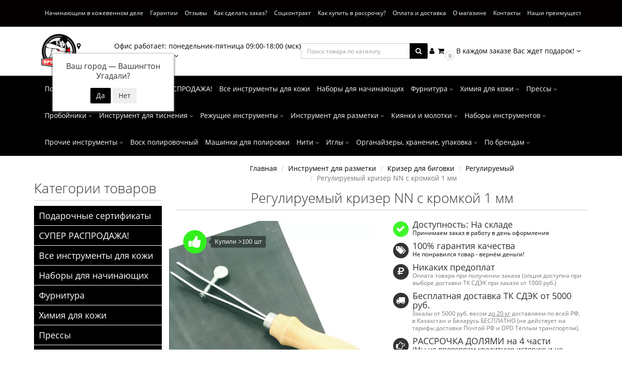

--- FILE ---
content_type: text/html; charset=utf-8
request_url: https://probivach.ru/reguliruemyi_krizer_nn_s_kromkoi_1_mm
body_size: 26890
content:
<!DOCTYPE html>
<html dir="ltr" lang="ru">
<head>
<meta charset="UTF-8" />
<meta name="viewport" content="width=device-width, initial-scale=1">
<meta http-equiv="X-UA-Compatible" content="IE=edge">
<title>Регулируемый кризер NN с кромкой 1 мм - купить в интернет-магазине Пробивач</title>

      
<base href="https://probivach.ru/" />
<meta name="description" content="Регулируемый кризер NN с кромкой 1 мм - ✈ бесплатная доставка от 5000 рублей ☝ рассрочка долями без % и комиссий на 4 части ☝ полезный подарок каждому покупателю☝" />
<meta property="og:title" content="Регулируемый кризер NN с кромкой 1 мм - купить в интернет-магазине Пробивач" />
<meta property="og:type" content="website" />
<meta property="og:url" content="https://probivach.ru/reguliruemyi_krizer_nn_s_kromkoi_1_mm" />
<meta property="og:image" content="https://probivach.ru/image/cache/catalog/product/11-110412_1-650x650.webp" />
<meta property="og:site_name" content="Пробивач" />
<style>
@font-face {
	font-family: 'Open Sans';
	font-style: normal;
	font-weight: 300;
	font-display: swap;
	src: local('Open Sans Light'), local('OpenSans-Light'),
		url('/catalog/view/theme/moneymaker2/fonts/open-sans-v13-latin-ext_latin_cyrillic-300.woff2') format('woff2'), /* Super Modern Browsers */
		url('/catalog/view/theme/moneymaker2/fonts/open-sans-v13-latin-ext_latin_cyrillic-300.woff') format('woff'), /* Modern Browsers */
		url('/catalog/view/theme/moneymaker2/fonts/open-sans-v13-latin-ext_latin_cyrillic-300.ttf') format('truetype') /* Safari, Android, iOS */
}
/* open-sans-regular - latin-ext_latin_cyrillic */
@font-face {
	font-family: 'Open Sans';
	font-style: normal;
	font-weight: 400;
	font-display: swap;
	src: local('Open Sans'), local('OpenSans'),
		url('/catalog/view/theme/moneymaker2/fonts/open-sans-v13-latin-ext_latin_cyrillic-regular.woff2') format('woff2'),
		url('/catalog/view/theme/moneymaker2/fonts/open-sans-v13-latin-ext_latin_cyrillic-regular.woff') format('woff'),
		url('/catalog/view/theme/moneymaker2/fonts/open-sans-v13-latin-ext_latin_cyrillic-regular.ttf') format('truetype')
}
/* open-sans-700 - latin-ext_latin_cyrillic */
@font-face {
  font-family: 'Open Sans';
  font-style: normal;
  font-weight: 700;
  font-display: swap;
  src: local('Open Sans Bold'), local('OpenSans-Bold'),
       url('/catalog/view/theme/moneymaker2/fonts/open-sans-v13-latin-ext_latin_cyrillic-700.woff2') format('woff2'),
       url('/catalog/view/theme/moneymaker2/fonts/open-sans-v13-latin-ext_latin_cyrillic-700.woff') format('woff'),
       url('/catalog/view/theme/moneymaker2/fonts/open-sans-v13-latin-ext_latin_cyrillic-700.ttf') format('truetype')
}
@font-face{
	font-family:'FontAwesome';
	font-weight:normal;
	font-style:normal;
	font-display: swap;
	src: url('/catalog/view/javascript/font-awesome/fonts/fontawesome-webfont.woff2') format('woff2'),
		url('/catalog/view/javascript/font-awesome/fonts/fontawesome-webfont.woff') format('woff'),
		url('/catalog/view/javascript/font-awesome/fonts/fontawesome-webfont.ttf') format('truetype');
}
</style>
<!-- mmr2 2.6.2r ocs2.3 -->
<link rel="preload" href="catalog/view/theme/moneymaker2/stylesheet/stylesheet.css" as="style">
<link rel="preload" href="catalog/view/javascript/bootstrap/css/bootstrap.min.css" as="style">
<link rel="preload" href="catalog/view/javascript/font-awesome/css/font-awesome.min.css" as="style">
<link rel="preload" href="catalog/view/javascript/jquery/jquery-2.1.1.min.js" as="script">
<link rel="preload" href="catalog/view/javascript/bootstrap/js/bootstrap.min.js" as="script">
<link rel="preload" href="catalog/view/javascript/common.moneymaker2.js" as="script">


<link href="catalog/view/javascript/font-awesome/css/font-awesome.min.css" rel="stylesheet" type="text/css" />
<script src="catalog/view/javascript/jquery/jquery-2.1.1.min.js"></script>
<link href="catalog/view/javascript/bootstrap/css/bootstrap.min.css" rel="stylesheet" media="screen" />
<script src="catalog/view/javascript/bootstrap/js/bootstrap.min.js"></script>
<script src="catalog/view/javascript/jquery/moneymaker2/velocity.min.js"></script>
<script src="catalog/view/javascript/common.moneymaker2.js"></script>
<link href="catalog/view/javascript/progroman/progroman.city-manager.css" type="text/css" rel="stylesheet" media="screen" />
<link href="catalog/view/javascript/jquery/magnific/magnific-popup.css" type="text/css" rel="stylesheet" media="screen" />
<link href="catalog/view/javascript/jquery/datetimepicker/bootstrap-datetimepicker.min.css" type="text/css" rel="stylesheet" media="screen" />
<link href="catalog/view/javascript/jquery/owl-carousel/owl.carousel.css" type="text/css" rel="stylesheet" media="screen" />
<link href="catalog/view/javascript/jquery/owl-carousel/owl.moneymaker2.css" type="text/css" rel="stylesheet" media="screen" />
<link href="catalog/view/theme/moneymaker2/stylesheet/mfp.effects.css" type="text/css" rel="stylesheet" media="screen" />
<link href="catalog/view/theme/default/stylesheet/category-3rd.css" type="text/css" rel="stylesheet" media="screen" />
<link href="catalog/view/theme/default/stylesheet/sdek.css" type="text/css" rel="stylesheet" media="screen" />
<link href="catalog/view/theme/moneymaker2/stylesheet/bootstrap-theme-colors.store0.css" type="text/css" rel="stylesheet" media="screen" />
<link href="catalog/view/theme/moneymaker2/stylesheet/stylesheet.css" type="text/css" rel="stylesheet" media="screen" />
<link href="catalog/view/theme/moneymaker2/stylesheet/stylesheet.custom.store0.css?v=260112095156" type="text/css" rel="stylesheet" media="screen" />
<link href="catalog/view/theme/default/stylesheet/bundle_expert.css" type="text/css" rel="stylesheet" media="screen" />
<link href="catalog/view/theme/default/stylesheet/bundle_expert_custom.css" type="text/css" rel="stylesheet" media="screen" />
<link href="catalog/view/javascript/bundle-expert/owl.carousel.min.css" type="text/css" rel="stylesheet" media="screen" />
<link href="catalog/view/javascript/bundle-expert/owl.theme.default.min.css" type="text/css" rel="stylesheet" media="screen" />
<link href="https://probivach.ru/reguliruemyi_krizer_nn_s_kromkoi_1_mm" rel="canonical" />
<link href="https://probivach.ru/image/catalog/logotip100h100png.png" rel="icon" />
<script src="catalog/view/javascript/progroman/jquery.progroman.autocomplete.js"></script>
<script src="catalog/view/javascript/progroman/jquery.progroman.city-manager.js"></script>
<script src="catalog/view/javascript/jquery/magnific/jquery.magnific-popup.min.js"></script>
<script src="catalog/view/javascript/jquery/datetimepicker/moment.js"></script>
<script src="catalog/view/javascript/jquery/datetimepicker/locale/ru-ru.js"></script>
<script src="catalog/view/javascript/jquery/datetimepicker/bootstrap-datetimepicker.min.js"></script>
<script src="catalog/view/javascript/jquery/owl-carousel/owl.carousel.min.js"></script>
<script src="catalog/view/javascript/jquery/moneymaker2/bootstrap.rating.input.min.js"></script>
<script src="//api-maps.yandex.ru/2.1/?lang=ru_RU&ns=cdekymap"></script>
<script src="catalog/view/javascript/sdek.js"></script>
<script src="catalog/view/javascript/jquery/moneymaker2/livesearch.js"></script>
<script src="catalog/view/javascript/bundle-expert/owl.carousel.js"></script>
<script src="catalog/view/javascript/bundle-expert/bundle-expert-custom.js"></script>
<script src="catalog/view/javascript/bundle-expert/bundle-expert.js"></script>
<meta name="yandex-verification" content="5bfac79bf841e84f" />
<!-- Global site tag (gtag.js) - Google Analytics -->
<script async src="https://www.googletagmanager.com/gtag/js?id=UA-157181872-1"></script>
<script>
  window.dataLayer = window.dataLayer || [];
  function gtag(){dataLayer.push(arguments);}
  gtag('js', new Date());

  gtag('config', 'UA-157181872-1');
</script>
            <!--BundleExpert-->
            <style>
    .kit-color-handler-0 + tr, .kit-color-handler-0 + div{
        background-color: #e1f6e0 !important;
    }

    .kit-color-handler-1 + tr, .kit-color-handler-1 + div{
        background-color: #f6e0ef !important;
    }

</style>
            <!--BundleExpert-->
              
</head>
<body class="product-product-489">
<header>
	<nav id="top" class="navbar navbar-default navbar-full">
		<div class="container">
			<div id="info-navbar" class="collapse navbar-collapse navbar-top-collapse">
				<ul class="nav navbar-nav">
					<li class="dropdown">
						<a href="javascript:void(0);" class="dropdown-toggle visible-xs" data-toggle="collapse" data-target=".navbar-menu-collapse"><i class="fa fa-fw fa-th-large"></i> Категории <i class="fa fa-angle-down"></i></a>
					</li>
					<li class="header-position"></li>
																				<li><a href="/nachinayushim_v_kozhevennom_dele"><i class="fa fa-fw fa--"></i> Начинающим в кожевенном деле</a></li>
																				<li><a href="guarantee"><i class="fa fa-fw fa--"></i> Гарантии</a></li>
																				<li><a href="otzyvy"><i class="fa fa-fw fa--"></i> Отзывы</a></li>
																				<li><a href="how-make-order"><i class="fa fa-fw fa--"></i> Как сделать заказ?</a></li>
																				<li><a href="social_contract"><i class="fa fa-fw fa--"></i> Соцконтракт</a></li>
																				<li><a href="kupit_dolyami"><i class="fa fa-fw fa--"></i> Как купить в рассрочку?</a></li>
																				<li><a href="delivery-and-payment"><i class="fa fa-fw fa--"></i> Оплата и доставка</a></li>
																				<li><a href="about_us"><i class="fa fa-fw fa--"></i> О магазине</a></li>
																				<li><a href="contact"><i class="fa fa-fw fa--"></i> Контакты</a></li>
																				<li><a href="7-reasons"><i class="fa fa-fw fa--"></i> Наши преимущества</a></li>
																				<li><a href="learc"><i class="fa fa-fw fa--"></i> Реставрация кожи</a></li>
																			</ul>
			</div>
		</div>
	</nav>
	<div id="header-middle-wrapper" class="container">
		<ul id="header-middle" class="list-unstyled flex">
			<li id="logo">
								<a href="https://probivach.ru/"><img class="img-responsive" src="/image/logo.webp" title="Пробивач" alt="Пробивач" width="150" heigh="145"></a>
							</li>
			<li class="prmn-cmngr" data-confirm="true"></li>
			<li class="dropdown" id="contacts">
				<a href="javascript:void(0);" class="dropdown-toggle" data-toggle="dropdown">
										<span class="contacts-info">Офис работает: понедельник-пятница 09:00-18:00 (мск)</span>
										<i class="fa fa-fw fa-comment-o"></i> <span class="phone">Написать нам</span> <i class="fa fa-angle-down"></i>

				</a>
								<ul class="dropdown-menu">
																				<li class="keep-open"><a href="https://t.me/NewProbivachBot"><span class="fa fa-fw fa-lg"><img src="https://probivach.ru/image/cache/catalog/buttons/ikonkatg-16x16.webp" alt="Связаться с нами через мессенджер Телеграм" /></span> Связаться с нами через мессенджер Телеграм</a></li>
																																<li class="keep-open"><a href="https://wa.me/+79225117633"><span class="fa fa-fw fa-lg"><img src="https://probivach.ru/image/cache/catalog/buttons/ikonkavatsap-16x16.webp" alt="Связаться с нами через мессенджер Ватсап" /></span> Связаться с нами через мессенджер Ватсап</a></li>
																												<li class="divider"></li>
																								<li class="dropdown-header keep-open">Время работы</li>
																												<li class="keep-open"><span class="text-muted"><i class="fa fa-lg fa-fw fa-smile-o"></i> Пн-Пт 09:00 - 18:00 мск. Прием заказов на сайте ведем круглосуточно и ежедневно </span></li>
																												<li class="divider"></li>
																</ul>
							</li>
						<li id="search-wrapper" class="collapse"><div id="search" class="navbar-form navbar-left">
  <div class="form-group">
    <ul class="keep-open list-unstyled">
      <li>
        <div class="input-group collapse">
          <input type="text" name="search" value="" placeholder="Поиск товара по каталогу" class="form-control"><span class="input-group-btn"><button type="button" class="btn btn-primary"><i class="fa fa-search"></i></button></span>
        </div>
      </li>
    </ul>
  </div>
</div>
</li>
			<li class="dropdown flex" id="top-links">
				<a href="javascript:void(0);" class="header-control menu-toggle" data-toggle="collapse" data-target=".navbar-top-collapse"><i class="fa fa-fw fa-bars"></i></a>
				<a href="javascript:void(0);" class="header-control menu-toggle" data-toggle="collapse" data-target="#search-wrapper"><i class="fa fa-fw fa-search"></i></a>
				<a href="javascript:void(0);" class="header-control dropdown-toggle" data-toggle="dropdown"><i class="fa fa-fw fa-user"></i> <span class="link-description visible-xlg">Личный кабинет <i class="fa fa-angle-down"></i></span></a>
				<ul class="dropdown-menu keep-open">
																									<li><a href="https://probivach.ru/login/" rel="nofollow"><i class="fa fa-fw fa-sign-in"></i> Авторизация / Регистрация</a></li>
															<li><a href="https://probivach.ru/wishlist/" rel="nofollow"><i class="fa fa-fw fa-heart"></i> <span id="wishlist-total"><span>Мои закладки (0)</span></span></a></li>
																			</ul>
			</li>
			<li class="dropdown" id="cart">
  <a href="javascript:void(0);" class="dropdown-toggle" data-toggle="dropdown" data-loading-text="Загрузка..." role="button" aria-haspopup="true" aria-expanded="false"><i class="fa fa-fw fa-shopping-cart"></i><small class="fa-stack"><i class="fa fa-circle fa-stack-2x"></i><span class="fa-stack-1x">0</span></small> <span class="cart-total-wrapper"><span id="cart-total"><span class='cart-effect'>В каждом заказе Вас ждет подарок!</span></span> <i class="fa fa-angle-down"></i></span></a>
  <ul class="dropdown-menu keep-open">
        <li>
                        <p class="text-center"><img src="https://probivach.ru/image/cache/catalog/gift-1420830_640-210x210.webp" alt="<span class='cart-effect'>В каждом заказе Вас ждет подарок!</span>" /></p>
                          <p class="text-center">
            <a href="https://probivach.ru/how-make-order" class="btn btn-default"><i class="fa fa-gift"></i> Как его получить?</a>
          </p>
                <p class="text-center"></p>
          </li>
      </ul>
</li>
		</ul>
	</div>

    <nav class="navbar navbar-default navbar-full categories-menu" id="menu">
    <div class="container">
      <div class="collapse in navbar-collapse navbar-menu-collapse">
        <ul class="nav navbar-nav">
                                  <li class="dropdown navbar-full-fw">
                            <a href="https://probivach.ru/podarochnye_sertifikati">Подарочные сертификаты</a>
                          </li>
                        <li class="dropdown navbar-full-fw">
                            <a href="https://probivach.ru/rasprodaga">СУПЕР РАСПРОДАЖА!</a>
                          </li>
                        <li class="dropdown navbar-full-fw">
                            <a href="https://probivach.ru/instrumenti_dlya_koji">Все инструменты для кожи</a>
                          </li>
                        <li class="dropdown navbar-full-fw">
                            <a href="https://probivach.ru/nabori_dlya_nachinayushih">Наборы для начинающих</a>
                          </li>
                        <li class="dropdown navbar-full-fw">
                            <a href="javascript:void(0);" class="dropdown-toggle" data-toggle="dropdown">Фурнитура <i class="fa fa-angle-down"></i></a>
              <ul class="dropdown-menu keep-open">
                <li>
                  <div>
                    <div class="row">
                      <ul class="col-parent-category col-sm-4 col-md-3 col-lg-2 list-unstyled">
                        <li class="text-center"><a href="https://probivach.ru/furnitura"><div class="btn btn-link btn-block"> Фурнитура</div></a></li>
                                              </ul>
                                            <ul class="col-sm-4 col-md-3 col-lg-2 list-unstyled">
                        <li class="text-center"><a href="https://probivach.ru/furnitura/priazhki_i_shlevki"><div class="btn btn-default btn-block"> Пряжки и шлёвки</div></a></li>                                                                                                <li><a class="text-muted" href="https://probivach.ru/furnitura/priazhki_i_shlevki/priazhki_dlia_remnei_s_shirinoi_menshe_20_mm"><small>&ndash; Ширина ремня &lt; 20 мм</small></a></li>
                                                <li><a class="text-muted" href="https://probivach.ru/furnitura/priazhki_i_shlevki/priazhki_dlia_remnei_s_shirinoi_20_40_mm"><small>&ndash; Ширина ремня 20-40 мм</small></a></li>
                                                <li><a class="text-muted" href="https://probivach.ru/furnitura/priazhki_i_shlevki/priazhki_dlia_remnei_s_shirinoi_bolshe_40_mm"><small>&ndash; Ширина ремня &gt; 40 мм</small></a></li>
                                                <li><a class="text-muted" href="https://probivach.ru/furnitura/priazhki_i_shlevki/priazhki_iz_latuni"><small>&ndash; Латунь</small></a></li>
                                                                                                                      </ul>
                                                                                                              <ul class="col-sm-4 col-md-3 col-lg-2 list-unstyled">
                        <li class="text-center"><a href="https://probivach.ru/furnitura/knopki_dlia_odezhdy_i_galanterei"><div class="btn btn-default btn-block"> Кнопки</div></a></li>                                                                                                <li><a class="text-muted" href="https://probivach.ru/furnitura/knopki_dlia_odezhdy_i_galanterei/knopki_tip_alfa"><small>&ndash; Альфа</small></a></li>
                                                                                                                      </ul>
                      <div class="clearfix visible-sm"></div>                                                                                        <ul class="col-sm-4 col-md-3 col-lg-2 list-unstyled">
                        <li class="text-center"><a href="https://probivach.ru/furnitura/kholniteny_i_zaklepki"><div class="btn btn-default btn-block"> Хольнитены и заклепки</div></a></li>                                                                                                <li><a class="text-muted" href="https://probivach.ru/furnitura/kholniteny_i_zaklepki/dvustoronnie_kholniteny"><small>&ndash; Двусторонние хольнитены</small></a></li>
                                                                                                                      </ul>
                                            <div class="clearfix visible-md"></div>                                                                  <ul class="col-sm-4 col-md-3 col-lg-2 list-unstyled">
                        <li class="text-center"><a href="https://probivach.ru/furnitura/liuversy"><div class="btn btn-default btn-block"> Люверсы</div></a></li>                                                                                                                      </ul>
                                                                                                              <ul class="col-sm-4 col-md-3 col-lg-2 list-unstyled">
                        <li class="text-center"><a href="https://probivach.ru/furnitura/karabiny_i_vertliugi"><div class="btn btn-default btn-block"> Карабины и вертлюги</div></a></li>                                                                                                <li><a class="text-muted" href="https://probivach.ru/furnitura/karabiny_i_vertliugi/karabiny_dlia_remnia_shirinoi_menshe_20_mm"><small>&ndash; Карабины для ремня шириной &lt; 20 мм</small></a></li>
                                                <li><a class="text-muted" href="https://probivach.ru/furnitura/karabiny_i_vertliugi/karabiny_dlia_remnia_shirinoi_20_40_mm"><small>&ndash; Карабины для ремня шириной 20-40 мм</small></a></li>
                                                <li><a class="text-muted" href="https://probivach.ru/furnitura/karabiny_i_vertliugi/karabiny_dlia_remnia_shirinoi_bolshe_40_mm"><small>&ndash; Карабины для ремня шириной &gt; 40 мм</small></a></li>
                                                <li><a class="text-muted" href="https://probivach.ru/furnitura/karabiny_i_vertliugi/karabiny_iz_nerzhaveiushchei_stali"><small>&ndash; Карабины из стали</small></a></li>
                                                <li><a class="text-muted" href="https://probivach.ru/furnitura/karabiny_i_vertliugi/karabiny_iz_tcinkovogo_splava"><small>&ndash; Карабины из цинкового сплава</small></a></li>
                                                <li><a class="text-muted" href="https://probivach.ru/furnitura/karabiny_i_vertliugi/karabiny_dlia_tcepochek"><small>&ndash; Карабины для цепочек</small></a></li>
                                                                                                                      </ul>
                      <div class="clearfix visible-sm"></div>                                            <div class="clearfix visible-lg"></div>                                            <ul class="col-sm-4 col-md-3 col-lg-2 list-unstyled">
                        <li class="text-center"><a href="https://probivach.ru/furnitura/koltca_i_polukoltca"><div class="btn btn-default btn-block"> Кольца и полукольца</div></a></li>                                                                                                <li><a class="text-muted" href="https://probivach.ru/furnitura/koltca_i_polukoltca/koltca_i_polukoltca_iz_latuni"><small>&ndash; Кольца и полукольца из латуни</small></a></li>
                                                <li><a class="text-muted" href="https://probivach.ru/furnitura/koltca_i_polukoltca/koltca_i_polukoltca_iz_nerzhaveiushchei_stali"><small>&ndash; Кольца и полукольца из стали</small></a></li>
                                                <li><a class="text-muted" href="https://probivach.ru/furnitura/koltca_i_polukoltca/koltca_i_polukoltca_iz_tcinkovogo_splava"><small>&ndash; Кольца и полукольца из цинкового сплава</small></a></li>
                                                <li><a class="text-muted" href="https://probivach.ru/furnitura/koltca_i_polukoltca/koltca_i_polukoltca_diametr_menshe_20_mm"><small>&ndash; Кольца и полукольца диаметр &lt; 20 мм</small></a></li>
                                                <li><a class="text-muted" href="https://probivach.ru/furnitura/koltca_i_polukoltca/koltca_i_polukoltca_diametr_20_40_mm"><small>&ndash; Кольца и полукольца диаметр 20-40 мм</small></a></li>
                                                                                                                      </ul>
                                                                                                            </div>
                  </div>
                </li>
              </ul>
                          </li>
                        <li class="dropdown navbar-full-fw">
                            <a href="javascript:void(0);" class="dropdown-toggle" data-toggle="dropdown">Химия для кожи <i class="fa fa-angle-down"></i></a>
              <ul class="dropdown-menu keep-open">
                <li>
                  <div>
                    <div class="row">
                      <ul class="col-parent-category col-sm-4 col-md-3 col-lg-2 list-unstyled">
                        <li class="text-center"><a href="https://probivach.ru/himiya"><div class="btn btn-link btn-block"> Химия для кожи</div></a></li>
                                              </ul>
                                            <ul class="col-sm-4 col-md-3 col-lg-2 list-unstyled">
                        <li class="text-center"><a href="https://probivach.ru/himiya/sredstva_dlya_bahtarmi"><div class="btn btn-default btn-block"> Средства для бахтармы</div></a></li>                                                                                                                      </ul>
                                                                                                              <ul class="col-sm-4 col-md-3 col-lg-2 list-unstyled">
                        <li class="text-center"><a href="https://probivach.ru/himiya/sredstva_dlya_ureza"><div class="btn btn-default btn-block"> Средства для уреза кожи</div></a></li>                                                                                                                      </ul>
                      <div class="clearfix visible-sm"></div>                                                                                        <ul class="col-sm-4 col-md-3 col-lg-2 list-unstyled">
                        <li class="text-center"><a href="https://probivach.ru/himiya/klej_dlya_kozhi"><div class="btn btn-default btn-block"> Клей</div></a></li>                                                                                                                      </ul>
                                            <div class="clearfix visible-md"></div>                                                                  <ul class="col-sm-4 col-md-3 col-lg-2 list-unstyled">
                        <li class="text-center"><a href="https://probivach.ru/himiya/kraska_dlya_kozhi"><div class="btn btn-default btn-block"> Краска</div></a></li>                                                                                                <li><a class="text-muted" href="https://probivach.ru/himiya/kraska_dlya_kozhi/kraska_dlya_ureza"><small>&ndash; Краска для уреза</small></a></li>
                                                <li><a class="text-muted" href="https://probivach.ru/himiya/kraska_dlya_kozhi/na_osnove_organicheskogo_rastvoritelya"><small>&ndash; На основе органического растворителя</small></a></li>
                                                <li><a class="text-muted" href="https://probivach.ru/himiya/kraska_dlya_kozhi/kraska_dlya_kozhi_na_vodnoj_osnove"><small>&ndash; На водной основе</small></a></li>
                                                <li><a class="text-muted" href="https://probivach.ru/himiya/kraska_dlya_kozhi/kraska_dlya_kozhi_na_spirtovoj_osnove"><small>&ndash; На спиртовой основе</small></a></li>
                                                                                                                      </ul>
                                                                                                              <ul class="col-sm-4 col-md-3 col-lg-2 list-unstyled">
                        <li class="text-center"><a href="https://probivach.ru/himiya/%D0%B0nticue_finish"><div class="btn btn-default btn-block"> Антик паста/ Antique finish</div></a></li>                                                                                                                      </ul>
                      <div class="clearfix visible-sm"></div>                                            <div class="clearfix visible-lg"></div>                                            <ul class="col-sm-4 col-md-3 col-lg-2 list-unstyled">
                        <li class="text-center"><a href="https://probivach.ru/himiya/finish_dlya_kozhi"><div class="btn btn-default btn-block"> Финиш</div></a></li>                                                                                                                      </ul>
                                                                                                              <ul class="col-sm-4 col-md-3 col-lg-2 list-unstyled">
                        <li class="text-center"><a href="https://probivach.ru/himiya/sredstva_dlya_ukhoda_za_kozhej"><div class="btn btn-default btn-block"> Уход за кожей</div></a></li>                                                                                                <li><a class="text-muted" href="https://probivach.ru/himiya/sredstva_dlya_ukhoda_za_kozhej/kremi_i_vodoottalkivayushie"><small>&ndash; Кремы и водоотталкивающие средства для кожи</small></a></li>
                                                <li><a class="text-muted" href="https://probivach.ru/himiya/sredstva_dlya_ukhoda_za_kozhej/maslo_nutryanoe_dlya_kozhi"><small>&ndash; Масло нутряное</small></a></li>
                                                                                                                      </ul>
                                            <div class="clearfix visible-md"></div>                                                                </div>
                  </div>
                </li>
              </ul>
                          </li>
                        <li class="dropdown navbar-full-fw">
                            <a href="javascript:void(0);" class="dropdown-toggle" data-toggle="dropdown">Прессы <i class="fa fa-angle-down"></i></a>
              <ul class="dropdown-menu keep-open">
                <li>
                  <div>
                    <div class="row">
                      <ul class="col-parent-category col-sm-4 col-md-3 col-lg-2 list-unstyled">
                        <li class="text-center"><a href="https://probivach.ru/press"><div class="btn btn-link btn-block"> Прессы</div></a></li>
                                              </ul>
                                            <ul class="col-sm-4 col-md-3 col-lg-2 list-unstyled">
                        <li class="text-center"><a href="https://probivach.ru/press/press_furniture"><div class="btn btn-default btn-block"> Для установки фурнитуры</div></a></li>                                                                                                                      </ul>
                                                                                                              <ul class="col-sm-4 col-md-3 col-lg-2 list-unstyled">
                        <li class="text-center"><a href="https://probivach.ru/press/universal_press"><div class="btn btn-default btn-block"> Универсальные прессы</div></a></li>                                                                                                                      </ul>
                      <div class="clearfix visible-sm"></div>                                                                                        <ul class="col-sm-4 col-md-3 col-lg-2 list-unstyled">
                        <li class="text-center"><a href="https://probivach.ru/press/press_dlya_tisneniya"><div class="btn btn-default btn-block"> Прессы для горячего и холодного тиснения</div></a></li>                                                                                                                      </ul>
                                            <div class="clearfix visible-md"></div>                                                                </div>
                  </div>
                </li>
              </ul>
                          </li>
                        <li class="dropdown navbar-full-fw">
                            <a href="javascript:void(0);" class="dropdown-toggle" data-toggle="dropdown">Пробойники <i class="fa fa-angle-down"></i></a>
              <ul class="dropdown-menu keep-open">
                <li>
                  <div>
                    <div class="row">
                      <ul class="col-parent-category col-sm-4 col-md-3 col-lg-2 list-unstyled">
                        <li class="text-center"><a href="https://probivach.ru/proboyniki_dlya_koji"><div class="btn btn-link btn-block"> Пробойники</div></a></li>
                                              </ul>
                                            <ul class="col-sm-4 col-md-3 col-lg-2 list-unstyled">
                        <li class="text-center"><a href="https://probivach.ru/proboyniki_dlya_koji/dlia_ustanovki_furnitury"><div class="btn btn-default btn-block"> Для установки фурнитуры</div></a></li>                                                                                                                      </ul>
                                                                                                              <ul class="col-sm-4 col-md-3 col-lg-2 list-unstyled">
                        <li class="text-center"><a href="https://probivach.ru/proboyniki_dlya_koji/dlia_chasovykh_remeshkov"><div class="btn btn-default btn-block"> Для часовых ремешков</div></a></li>                                                                                                                      </ul>
                      <div class="clearfix visible-sm"></div>                                                                                        <ul class="col-sm-4 col-md-3 col-lg-2 list-unstyled">
                        <li class="text-center"><a href="https://probivach.ru/proboyniki_dlya_koji/proboyniki_strochnie"><div class="btn btn-default btn-block"> Строчные</div></a></li>                                                                                                <li><a class="text-muted" href="https://probivach.ru/proboyniki_dlya_koji/proboyniki_strochnie/kruglie_strochnie_proboyniki"><small>&ndash; Круглые</small></a></li>
                                                <li><a class="text-muted" href="https://probivach.ru/proboyniki_dlya_koji/proboyniki_strochnie/tip_gvozdi"><small>&ndash; Тип гвозди</small></a></li>
                                                <li><a class="text-muted" href="https://probivach.ru/proboyniki_dlya_koji/proboyniki_strochnie/francuzskiy_tip_strochnih_proboynikov"><small>&ndash; Французский тип</small></a></li>
                                                <li><a class="text-muted" href="https://probivach.ru/proboyniki_dlya_koji/proboyniki_strochnie/yaponskiy_tip_strochnih_proboynikov_romb"><small>&ndash; Японский тип (ромб)</small></a></li>
                                                <li><a class="text-muted" href="https://probivach.ru/proboyniki_dlya_koji/proboyniki_strochnie/kosie_strochnie_proboyniki"><small>&ndash; Косые</small></a></li>
                                                <li><a class="text-muted" href="https://probivach.ru/proboyniki_dlya_koji/proboyniki_strochnie/strochnie_proboyniki_po_shagu_mejdu_centrami_zubev"><small>&ndash; По шагу</small></a></li>
                                                <li><a class="text-muted" href="https://probivach.ru/proboyniki_dlya_koji/proboyniki_strochnie/strochnie_proboyniki_po_kolichestvu_zubev"><small>&ndash; По количеству зубьев</small></a></li>
                                                <li><a class="text-muted" href="https://probivach.ru/proboyniki_dlya_koji/proboyniki_strochnie/reversnie_strochnie_proboyniki"><small>&ndash; Реверсные</small></a></li>
                                                <li><a class="text-muted" href="https://probivach.ru/proboyniki_dlya_koji/proboyniki_strochnie/shagovie_strochnie_proboyniki"><small>&ndash; Шаговые</small></a></li>
                                                                                                                      </ul>
                                            <div class="clearfix visible-md"></div>                                                                  <ul class="col-sm-4 col-md-3 col-lg-2 list-unstyled">
                        <li class="text-center"><a href="https://probivach.ru/proboyniki_dlya_koji/figurnie_proboyniki"><div class="btn btn-default btn-block"> Фигурные</div></a></li>                                                                                                <li><a class="text-muted" href="https://probivach.ru/proboyniki_dlya_koji/figurnie_proboyniki/figurnie_proboyniki_dlya_kruglih_otverstiy"><small>&ndash; Для круглых отверстий</small></a></li>
                                                <li><a class="text-muted" href="https://probivach.ru/proboyniki_dlya_koji/figurnie_proboyniki/figurnie_proboyniki_v_forme_kapli"><small>&ndash; В форме капли</small></a></li>
                                                <li><a class="text-muted" href="https://probivach.ru/proboyniki_dlya_koji/figurnie_proboyniki/figurnie_proboyniki_v_forme_ovala"><small>&ndash; В форме овала (щелевые, ременные) </small></a></li>
                                                <li><a class="text-muted" href="https://probivach.ru/proboyniki_dlya_koji/figurnie_proboyniki/figurnie_proboyniki_v_forme_kvadrata"><small>&ndash; В форме квадрата</small></a></li>
                                                <li><a class="text-muted" href="https://probivach.ru/proboyniki_dlya_koji/figurnie_proboyniki/figurnie_proboyniki_v_forme_pryamougolnika"><small>&ndash; В форме прямоугольника</small></a></li>
                                                                                                                      </ul>
                                                                                                              <ul class="col-sm-4 col-md-3 col-lg-2 list-unstyled">
                        <li class="text-center"><a href="https://probivach.ru/proboyniki_dlya_koji/probojniki_tortsevateli"><div class="btn btn-default btn-block"> Торцеватели</div></a></li>                                                                                                <li><a class="text-muted" href="https://probivach.ru/proboyniki_dlya_koji/probojniki_tortsevateli/v_obraznye_probojniki_tortsevateli"><small>&ndash; V - образные</small></a></li>
                                                <li><a class="text-muted" href="https://probivach.ru/proboyniki_dlya_koji/probojniki_tortsevateli/polukruglye_probojniki_tortsevateli"><small>&ndash; Полугруглые</small></a></li>
                                                <li><a class="text-muted" href="https://probivach.ru/proboyniki_dlya_koji/probojniki_tortsevateli/uglovye_probojniki_tortsevateli"><small>&ndash; Угловые</small></a></li>
                                                                                                                      </ul>
                      <div class="clearfix visible-sm"></div>                                            <div class="clearfix visible-lg"></div>                                            <ul class="col-sm-4 col-md-3 col-lg-2 list-unstyled">
                        <li class="text-center"><a href="https://probivach.ru/proboyniki_dlya_koji/revolvernie_proboyniki"><div class="btn btn-default btn-block"> Револьверные</div></a></li>                                                                                                                      </ul>
                                                                                                            </div>
                  </div>
                </li>
              </ul>
                          </li>
                        <li class="dropdown navbar-full-fw">
                            <a href="javascript:void(0);" class="dropdown-toggle" data-toggle="dropdown">Инструмент для тиснения <i class="fa fa-angle-down"></i></a>
              <ul class="dropdown-menu keep-open">
                <li>
                  <div>
                    <div class="row">
                      <ul class="col-parent-category col-sm-4 col-md-3 col-lg-2 list-unstyled">
                        <li class="text-center"><a href="https://probivach.ru/instrumenti_dlya_tisneniya_po_koje"><div class="btn btn-link btn-block"> Инструмент для тиснения</div></a></li>
                                              </ul>
                                            <ul class="col-sm-4 col-md-3 col-lg-2 list-unstyled">
                        <li class="text-center"><a href="https://probivach.ru/instrumenti_dlya_tisneniya_po_koje/shtampi_dlya_tisneniya_po_koje"><div class="btn btn-default btn-block"> Штампы для тиснения</div></a></li>                                                                                                <li><a class="text-muted" href="https://probivach.ru/instrumenti_dlya_tisneniya_po_koje/shtampi_dlya_tisneniya_po_koje/nabornye_shtampy_dlya_tisneniya_po_kozhe"><small>&ndash; Наборные штампы</small></a></li>
                                                <li><a class="text-muted" href="https://probivach.ru/instrumenti_dlya_tisneniya_po_koje/shtampi_dlya_tisneniya_po_koje/shtampy_alfavit_dlya_tisneniya"><small>&ndash; Штампы алфавит</small></a></li>
                                                <li><a class="text-muted" href="https://probivach.ru/instrumenti_dlya_tisneniya_po_koje/shtampi_dlya_tisneniya_po_koje/shtampy_tsifry_dlya_tisneniya"><small>&ndash; Штампы цифры</small></a></li>
                                                <li><a class="text-muted" href="https://probivach.ru/instrumenti_dlya_tisneniya_po_koje/shtampi_dlya_tisneniya_po_koje/shtamp_korzinka_dlya_tisneniya"><small>&ndash; Штамп корзинка</small></a></li>
                                                <li><a class="text-muted" href="https://probivach.ru/instrumenti_dlya_tisneniya_po_koje/shtampi_dlya_tisneniya_po_koje/shtamp_beveler_dlya_tisneniya"><small>&ndash; Штамп бевелер</small></a></li>
                                                <li><a class="text-muted" href="https://probivach.ru/instrumenti_dlya_tisneniya_po_koje/shtampi_dlya_tisneniya_po_koje/shtamp_volna_dlya_tisneniya"><small>&ndash; Штамп волна</small></a></li>
                                                <li><a class="text-muted" href="https://probivach.ru/instrumenti_dlya_tisneniya_po_koje/shtampi_dlya_tisneniya_po_koje/shtamp_plitka_dlya_tisneniya"><small>&ndash; Штамп плитка</small></a></li>
                                                <li><a class="text-muted" href="https://probivach.ru/instrumenti_dlya_tisneniya_po_koje/shtampi_dlya_tisneniya_po_koje/shtamp_kamuflyazh_dlya_tisneniya"><small>&ndash; Штамп камуфляж</small></a></li>
                                                <li><a class="text-muted" href="https://probivach.ru/instrumenti_dlya_tisneniya_po_koje/shtampi_dlya_tisneniya_po_koje/shtamp_tsvetok_dlya_tisneniya"><small>&ndash; Штамп цветок</small></a></li>
                                                <li><a class="text-muted" href="https://probivach.ru/instrumenti_dlya_tisneniya_po_koje/shtampi_dlya_tisneniya_po_koje/shtamp_grusha_dlya_tisneniya"><small>&ndash; Штамп груша</small></a></li>
                                                <li><a class="text-muted" href="https://probivach.ru/instrumenti_dlya_tisneniya_po_koje/shtampi_dlya_tisneniya_po_koje/shtamp_podkova_dlya_tisneniya"><small>&ndash; Штамп подкова</small></a></li>
                                                <li><a class="text-muted" href="https://probivach.ru/instrumenti_dlya_tisneniya_po_koje/shtampi_dlya_tisneniya_po_koje/shtamp_bordyur_dlya_tisneniya"><small>&ndash; Штамп бордюр</small></a></li>
                                                <li><a class="text-muted" href="https://probivach.ru/instrumenti_dlya_tisneniya_po_koje/shtampi_dlya_tisneniya_po_koje/shtamp_semena_dlya_tisneniya"><small>&ndash; Штамп семена</small></a></li>
                                                <li><a class="text-muted" href="https://probivach.ru/instrumenti_dlya_tisneniya_po_koje/shtampi_dlya_tisneniya_po_koje/shtamp_fonovyj_dlya_tisneniya"><small>&ndash; Штамп фоновый</small></a></li>
                                                                                                                      </ul>
                                                                                                              <ul class="col-sm-4 col-md-3 col-lg-2 list-unstyled">
                        <li class="text-center"><a href="https://probivach.ru/instrumenti_dlya_tisneniya_po_koje/noji_dlya_tisneniya_po_koje"><div class="btn btn-default btn-block"> Ножи для тиснения</div></a></li>                                                                                                <li><a class="text-muted" href="https://probivach.ru/instrumenti_dlya_tisneniya_po_koje/noji_dlya_tisneniya_po_koje/povorotnie_noji_dlya_tisneniya"><small>&ndash; Поворотные ножи для тиснения</small></a></li>
                                                <li><a class="text-muted" href="https://probivach.ru/instrumenti_dlya_tisneniya_po_koje/noji_dlya_tisneniya_po_koje/lezviya_nozhej_dlya_tisneniya"><small>&ndash; Лезвия ножей для тиснения</small></a></li>
                                                <li><a class="text-muted" href="https://probivach.ru/instrumenti_dlya_tisneniya_po_koje/noji_dlya_tisneniya_po_koje/tochilki_nozhej_dlya_tisneniya"><small>&ndash; Точилки для ножей</small></a></li>
                                                                                                                      </ul>
                      <div class="clearfix visible-sm"></div>                                                                                        <ul class="col-sm-4 col-md-3 col-lg-2 list-unstyled">
                        <li class="text-center"><a href="https://probivach.ru/instrumenti_dlya_tisneniya_po_koje/kardiny_dlya_tisneniya"><div class="btn btn-default btn-block"> Кардины</div></a></li>                                                                                                                      </ul>
                                            <div class="clearfix visible-md"></div>                                                                </div>
                  </div>
                </li>
              </ul>
                          </li>
                        <li class="dropdown navbar-full-fw">
                            <a href="javascript:void(0);" class="dropdown-toggle" data-toggle="dropdown">Режущие инструменты <i class="fa fa-angle-down"></i></a>
              <ul class="dropdown-menu keep-open">
                <li>
                  <div>
                    <div class="row">
                      <ul class="col-parent-category col-sm-4 col-md-3 col-lg-2 list-unstyled">
                        <li class="text-center"><a href="https://probivach.ru/rejuschie_instrumenti_dlya_koji"><div class="btn btn-link btn-block"> Режущие инструменты</div></a></li>
                                              </ul>
                                            <ul class="col-sm-4 col-md-3 col-lg-2 list-unstyled">
                        <li class="text-center"><a href="https://probivach.ru/rejuschie_instrumenti_dlya_koji/mashinka_dlia_dvoenia_kozhi"><div class="btn btn-default btn-block"> Машинки для двоения и шерфования</div></a></li>                                                                                                                      </ul>
                                                                                                              <ul class="col-sm-4 col-md-3 col-lg-2 list-unstyled">
                        <li class="text-center"><a href="https://probivach.ru/rejuschie_instrumenti_dlya_koji/torcbil"><div class="btn btn-default btn-block"> Торцбил</div></a></li>                                                                                                <li><a class="text-muted" href="https://probivach.ru/rejuschie_instrumenti_dlya_koji/torcbil/tortsbil_fruntsuzskij_shirokij"><small>&ndash; Французский (широкий)</small></a></li>
                                                <li><a class="text-muted" href="https://probivach.ru/rejuschie_instrumenti_dlya_koji/torcbil/tortsbil_0_6_mm"><small>&ndash; 0,6 мм</small></a></li>
                                                <li><a class="text-muted" href="https://probivach.ru/rejuschie_instrumenti_dlya_koji/torcbil/tortsbil_0_7_mm"><small>&ndash; 0,7 мм</small></a></li>
                                                <li><a class="text-muted" href="https://probivach.ru/rejuschie_instrumenti_dlya_koji/torcbil/tortsbil_0_8_mm"><small>&ndash; 0,8 мм</small></a></li>
                                                <li><a class="text-muted" href="https://probivach.ru/rejuschie_instrumenti_dlya_koji/torcbil/tortsbil_1_0_mm"><small>&ndash; 1,0 мм</small></a></li>
                                                <li><a class="text-muted" href="https://probivach.ru/rejuschie_instrumenti_dlya_koji/torcbil/tortsbil_1_2_mm"><small>&ndash; 1,2 мм</small></a></li>
                                                <li><a class="text-muted" href="https://probivach.ru/rejuschie_instrumenti_dlya_koji/torcbil/tortsbil_1_3_mm"><small>&ndash; 1,3 мм</small></a></li>
                                                <li><a class="text-muted" href="https://probivach.ru/rejuschie_instrumenti_dlya_koji/torcbil/tortsbil_1_4_mm"><small>&ndash; 1,4 мм</small></a></li>
                                                <li><a class="text-muted" href="https://probivach.ru/rejuschie_instrumenti_dlya_koji/torcbil/tortsbil_1_5_mm"><small>&ndash; 1,5 мм</small></a></li>
                                                <li><a class="text-muted" href="https://probivach.ru/rejuschie_instrumenti_dlya_koji/torcbil/tortsbil_1_6_mm"><small>&ndash; 1,6 мм</small></a></li>
                                                <li><a class="text-muted" href="https://probivach.ru/rejuschie_instrumenti_dlya_koji/torcbil/tortsbil_1_8_mm"><small>&ndash; 1,8 мм</small></a></li>
                                                <li><a class="text-muted" href="https://probivach.ru/rejuschie_instrumenti_dlya_koji/torcbil/tortsbil_2_0_mm"><small>&ndash; 2,0 мм</small></a></li>
                                                <li><a class="text-muted" href="https://probivach.ru/rejuschie_instrumenti_dlya_koji/torcbil/tortsbil_2_25_mm"><small>&ndash; 2,25 мм</small></a></li>
                                                                                                                      </ul>
                      <div class="clearfix visible-sm"></div>                                                                                        <ul class="col-sm-4 col-md-3 col-lg-2 list-unstyled">
                        <li class="text-center"><a href="https://probivach.ru/rejuschie_instrumenti_dlya_koji/kanavkorez"><div class="btn btn-default btn-block"> Канавкорез</div></a></li>                                                                                                <li><a class="text-muted" href="https://probivach.ru/rejuschie_instrumenti_dlya_koji/kanavkorez/kanavkorez_u_obraznyj_profil"><small>&ndash; U-образный профиль</small></a></li>
                                                <li><a class="text-muted" href="https://probivach.ru/rejuschie_instrumenti_dlya_koji/kanavkorez/kanavkorez_v_obraznyj_profil"><small>&ndash; V-образный профиль</small></a></li>
                                                                                                                      </ul>
                                            <div class="clearfix visible-md"></div>                                                                  <ul class="col-sm-4 col-md-3 col-lg-2 list-unstyled">
                        <li class="text-center"><a href="https://probivach.ru/rejuschie_instrumenti_dlya_koji/noji_dlya_koji"><div class="btn btn-default btn-block"> Ножи</div></a></li>                                                                                                <li><a class="text-muted" href="https://probivach.ru/rejuschie_instrumenti_dlya_koji/noji_dlya_koji/noj_dlya_raskroya"><small>&ndash; Нож для раскроя</small></a></li>
                                                <li><a class="text-muted" href="https://probivach.ru/rejuschie_instrumenti_dlya_koji/noji_dlya_koji/diskoviy_noj_dlya_raskroya"><small>&ndash; Дисковый нож</small></a></li>
                                                <li><a class="text-muted" href="https://probivach.ru/rejuschie_instrumenti_dlya_koji/noji_dlya_koji/shorniy_noj"><small>&ndash; Шорный нож</small></a></li>
                                                <li><a class="text-muted" href="https://probivach.ru/rejuschie_instrumenti_dlya_koji/noji_dlya_koji/noji_dlya_sherfovaniya_i_spuska_kraya"><small>&ndash; Ножи для шерфования и спуска края</small></a></li>
                                                <li><a class="text-muted" href="https://probivach.ru/rejuschie_instrumenti_dlya_koji/noji_dlya_koji/shnurorez_beveller"><small>&ndash; Шнурорез бевеллер</small></a></li>
                                                                                                                      </ul>
                                                                                                              <ul class="col-sm-4 col-md-3 col-lg-2 list-unstyled">
                        <li class="text-center"><a href="https://probivach.ru/rejuschie_instrumenti_dlya_koji/nojnici"><div class="btn btn-default btn-block"> Ножницы</div></a></li>                                                                                                <li><a class="text-muted" href="https://probivach.ru/rejuschie_instrumenti_dlya_koji/nojnici/nojnici_dlya_nitok"><small>&ndash; Для ниток</small></a></li>
                                                <li><a class="text-muted" href="https://probivach.ru/rejuschie_instrumenti_dlya_koji/nojnici/nojnici_dlya_koji"><small>&ndash; Для кожи</small></a></li>
                                                                                                                      </ul>
                      <div class="clearfix visible-sm"></div>                                            <div class="clearfix visible-lg"></div>                                            <ul class="col-sm-4 col-md-3 col-lg-2 list-unstyled">
                        <li class="text-center"><a href="https://probivach.ru/rejuschie_instrumenti_dlya_koji/remnerez"><div class="btn btn-default btn-block"> Ремнерез</div></a></li>                                                                                                                      </ul>
                                                                                                              <ul class="col-sm-4 col-md-3 col-lg-2 list-unstyled">
                        <li class="text-center"><a href="https://probivach.ru/rejuschie_instrumenti_dlya_koji/rubanki_dlya_tortsa_i_sherfovaniya"><div class="btn btn-default btn-block"> Рубанки</div></a></li>                                                                                                                      </ul>
                                            <div class="clearfix visible-md"></div>                                                                </div>
                  </div>
                </li>
              </ul>
                          </li>
                        <li class="dropdown navbar-full-fw">
                            <a href="javascript:void(0);" class="dropdown-toggle" data-toggle="dropdown">Инструмент для разметки <i class="fa fa-angle-down"></i></a>
              <ul class="dropdown-menu keep-open">
                <li>
                  <div>
                    <div class="row">
                      <ul class="col-parent-category col-sm-4 col-md-3 col-lg-2 list-unstyled">
                        <li class="text-center"><a href="https://probivach.ru/instrument_dlya_razmetki"><div class="btn btn-link btn-block"> Инструмент для разметки</div></a></li>
                                              </ul>
                                            <ul class="col-sm-4 col-md-3 col-lg-2 list-unstyled">
                        <li class="text-center"><a href="https://probivach.ru/instrument_dlya_razmetki/lekala"><div class="btn btn-default btn-block"> Лекала</div></a></li>                                                                                                                      </ul>
                                                                                                              <ul class="col-sm-4 col-md-3 col-lg-2 list-unstyled">
                        <li class="text-center"><a href="https://probivach.ru/instrument_dlya_razmetki/shila"><div class="btn btn-default btn-block"> Шила</div></a></li>                                                                                                <li><a class="text-muted" href="https://probivach.ru/instrument_dlya_razmetki/shila/konusnye_shila"><small>&ndash; Конусные</small></a></li>
                                                <li><a class="text-muted" href="https://probivach.ru/instrument_dlya_razmetki/shila/shila_profil_oliva"><small>&ndash; Олива</small></a></li>
                                                <li><a class="text-muted" href="https://probivach.ru/instrument_dlya_razmetki/shila/ploskie_shila"><small>&ndash; Плоские шила для французских пробойников</small></a></li>
                                                <li><a class="text-muted" href="https://probivach.ru/instrument_dlya_razmetki/shila/shila_profil_romb"><small>&ndash; Ромб</small></a></li>
                                                <li><a class="text-muted" href="https://probivach.ru/instrument_dlya_razmetki/shila/shila_1_5_mm"><small>&ndash; 1,5 мм</small></a></li>
                                                <li><a class="text-muted" href="https://probivach.ru/instrument_dlya_razmetki/shila/shila_2_mm"><small>&ndash; 2 мм</small></a></li>
                                                <li><a class="text-muted" href="https://probivach.ru/instrument_dlya_razmetki/shila/shila_3_mm"><small>&ndash; 3 мм</small></a></li>
                                                <li><a class="text-muted" href="https://probivach.ru/instrument_dlya_razmetki/shila/shila_4_mm"><small>&ndash; 4 мм</small></a></li>
                                                <li><a class="text-muted" href="https://probivach.ru/instrument_dlya_razmetki/shila/shila_5_6_mm"><small>&ndash; 5-6 мм</small></a></li>
                                                                                                                      </ul>
                      <div class="clearfix visible-sm"></div>                                                                                        <ul class="col-sm-4 col-md-3 col-lg-2 list-unstyled">
                        <li class="text-center"><a href="https://probivach.ru/instrument_dlya_razmetki/krizer_dlya_bigovki"><div class="btn btn-default btn-block"> Кризер для биговки</div></a></li>                                                                                                <li><a class="text-muted" href="https://probivach.ru/instrument_dlya_razmetki/krizer_dlya_bigovki/krizer_dlya_bigovki_1_0_mm"><small>&ndash; 1,0 мм</small></a></li>
                                                <li><a class="text-muted" href="https://probivach.ru/instrument_dlya_razmetki/krizer_dlya_bigovki/krizer_dlya_bigovki_1_5_mm"><small>&ndash; 1,5 мм</small></a></li>
                                                <li><a class="text-muted" href="https://probivach.ru/instrument_dlya_razmetki/krizer_dlya_bigovki/krizer_dlya_bigovki_2_0_mm"><small>&ndash; 2,0 мм</small></a></li>
                                                <li><a class="text-muted" href="https://probivach.ru/instrument_dlya_razmetki/krizer_dlya_bigovki/krizer_dlya_bigovki_2_5_mm"><small>&ndash; 2,5 мм</small></a></li>
                                                <li><a class="text-muted" href="https://probivach.ru/instrument_dlya_razmetki/krizer_dlya_bigovki/krizer_dlya_bigovki_reguliruemyj"><small>&ndash; Регулируемый</small></a></li>
                                                                                                                      </ul>
                                            <div class="clearfix visible-md"></div>                                                                  <ul class="col-sm-4 col-md-3 col-lg-2 list-unstyled">
                        <li class="text-center"><a href="https://probivach.ru/instrument_dlya_razmetki/termostancii_i_payalniki"><div class="btn btn-default btn-block"> Термостанции и паяльники</div></a></li>                                                                                                <li><a class="text-muted" href="https://probivach.ru/instrument_dlya_razmetki/termostancii_i_payalniki/nasadki_krizer_dlya_payalnika"><small>&ndash; Насадки для термостанции и паяльника</small></a></li>
                                                                                                                      </ul>
                                                                                                              <ul class="col-sm-4 col-md-3 col-lg-2 list-unstyled">
                        <li class="text-center"><a href="https://probivach.ru/instrument_dlya_razmetki/razmetchiki"><div class="btn btn-default btn-block"> Разметчики</div></a></li>                                                                                                <li><a class="text-muted" href="https://probivach.ru/instrument_dlya_razmetki/razmetchiki/razmetchiki_rolikovye"><small>&ndash; Роликовые</small></a></li>
                                                <li><a class="text-muted" href="https://probivach.ru/instrument_dlya_razmetki/razmetchiki/razmetchik_krizer_reguliruemiy"><small>&ndash; Разметчик кризер регулируемый</small></a></li>
                                                <li><a class="text-muted" href="https://probivach.ru/instrument_dlya_razmetki/razmetchiki/razmetochniy_cirkul"><small>&ndash; Разметочный циркуль</small></a></li>
                                                                                                                      </ul>
                      <div class="clearfix visible-sm"></div>                                            <div class="clearfix visible-lg"></div>                                            <ul class="col-sm-4 col-md-3 col-lg-2 list-unstyled">
                        <li class="text-center"><a href="https://probivach.ru/instrument_dlya_razmetki/mati_dlya_rezki_i_razmetki"><div class="btn btn-default btn-block"> Маты для резки и разметки</div></a></li>                                                                                                <li><a class="text-muted" href="https://probivach.ru/instrument_dlya_razmetki/mati_dlya_rezki_i_razmetki/mat_dlya_rezki_i_razmetki_malyj"><small>&ndash; Малые</small></a></li>
                                                <li><a class="text-muted" href="https://probivach.ru/instrument_dlya_razmetki/mati_dlya_rezki_i_razmetki/mat_dlya_rezki_i_razmetki_a1"><small>&ndash; А1</small></a></li>
                                                <li><a class="text-muted" href="https://probivach.ru/instrument_dlya_razmetki/mati_dlya_rezki_i_razmetki/mat_dlya_rezki_i_razmetki_a2"><small>&ndash; А2</small></a></li>
                                                <li><a class="text-muted" href="https://probivach.ru/instrument_dlya_razmetki/mati_dlya_rezki_i_razmetki/mat_dlya_rezki_i_razmetki_a3"><small>&ndash; А3</small></a></li>
                                                <li><a class="text-muted" href="https://probivach.ru/instrument_dlya_razmetki/mati_dlya_rezki_i_razmetki/mat_dlya_rezki_i_razmetki_a4"><small>&ndash; А4</small></a></li>
                                                                                                                      </ul>
                                                                                                              <ul class="col-sm-4 col-md-3 col-lg-2 list-unstyled">
                        <li class="text-center"><a href="https://probivach.ru/instrument_dlya_razmetki/pliti_dlya_proboynikov"><div class="btn btn-default btn-block"> Плиты для пробойников</div></a></li>                                                                                                <li><a class="text-muted" href="https://probivach.ru/instrument_dlya_razmetki/pliti_dlya_proboynikov/plity_pvkh__pvh__dlya_probojnikov"><small>&ndash; ПВХ (PVH)</small></a></li>
                                                <li><a class="text-muted" href="https://probivach.ru/instrument_dlya_razmetki/pliti_dlya_proboynikov/plity_polipropilenovye__pp__dlya_probojnikov"><small>&ndash; Полипропилен (PP)</small></a></li>
                                                                                                                      </ul>
                                            <div class="clearfix visible-md"></div>                                                                  <ul class="col-sm-4 col-md-3 col-lg-2 list-unstyled">
                        <li class="text-center"><a href="https://probivach.ru/instrument_dlya_razmetki/lineyki"><div class="btn btn-default btn-block"> Линейки</div></a></li>                                                                                                                      </ul>
                      <div class="clearfix visible-sm"></div>                                                                                        <ul class="col-sm-4 col-md-3 col-lg-2 list-unstyled">
                        <li class="text-center"><a href="https://probivach.ru/instrument_dlya_razmetki/linejki_ugolki"><div class="btn btn-default btn-block"> Линейки-уголки</div></a></li>                                                                                                                      </ul>
                                                                                                            </div>
                  </div>
                </li>
              </ul>
                          </li>
                        <li class="dropdown navbar-full-fw">
                            <a href="javascript:void(0);" class="dropdown-toggle" data-toggle="dropdown">Киянки и молотки <i class="fa fa-angle-down"></i></a>
              <ul class="dropdown-menu keep-open">
                <li>
                  <div>
                    <div class="row">
                      <ul class="col-parent-category col-sm-4 col-md-3 col-lg-2 list-unstyled">
                        <li class="text-center"><a href="https://probivach.ru/kiyanki_i_molotki"><div class="btn btn-link btn-block"> Киянки и молотки</div></a></li>
                                              </ul>
                                            <ul class="col-sm-4 col-md-3 col-lg-2 list-unstyled">
                        <li class="text-center"><a href="https://probivach.ru/kiyanki_i_molotki/kiyanki_i_molotki_dlya_tisneniya_po_materialu_bojka"><div class="btn btn-default btn-block"> По материалу бойка</div></a></li>                                                                                                <li><a class="text-muted" href="https://probivach.ru/kiyanki_i_molotki/kiyanki_i_molotki_dlya_tisneniya_po_materialu_bojka/kiyanki_i_molotki_dlya_tisneniya_nejlon"><small>&ndash; Нейлон</small></a></li>
                                                <li><a class="text-muted" href="https://probivach.ru/kiyanki_i_molotki/kiyanki_i_molotki_dlya_tisneniya_po_materialu_bojka/kiyanki_i_molotki_dlya_tisneniya_derevo"><small>&ndash; Дерево</small></a></li>
                                                <li><a class="text-muted" href="https://probivach.ru/kiyanki_i_molotki/kiyanki_i_molotki_dlya_tisneniya_po_materialu_bojka/kiyanki_i_molotki_dlya_tisneniya_kozha"><small>&ndash; Кожа</small></a></li>
                                                                                                                      </ul>
                                                                                                              <ul class="col-sm-4 col-md-3 col-lg-2 list-unstyled">
                        <li class="text-center"><a href="https://probivach.ru/kiyanki_i_molotki/kiyanki_i_molotki_dlya_tisneniya_vertikalnye"><div class="btn btn-default btn-block"> Вертикальные</div></a></li>                                                                                                                      </ul>
                      <div class="clearfix visible-sm"></div>                                                                                        <ul class="col-sm-4 col-md-3 col-lg-2 list-unstyled">
                        <li class="text-center"><a href="https://probivach.ru/kiyanki_i_molotki/kiyanki_i_molotki_dlya_tisneniya_t_obraznye"><div class="btn btn-default btn-block"> Т-образные</div></a></li>                                                                                                                      </ul>
                                            <div class="clearfix visible-md"></div>                                                                </div>
                  </div>
                </li>
              </ul>
                          </li>
                        <li class="dropdown navbar-full-fw">
                            <a href="javascript:void(0);" class="dropdown-toggle" data-toggle="dropdown">Наборы инструментов <i class="fa fa-angle-down"></i></a>
              <ul class="dropdown-menu keep-open">
                <li>
                  <div>
                    <div class="row">
                      <ul class="col-parent-category col-sm-4 col-md-3 col-lg-2 list-unstyled">
                        <li class="text-center"><a href="https://probivach.ru/nabori_instrumentov_dlya_koji"><div class="btn btn-link btn-block"> Наборы инструментов</div></a></li>
                                              </ul>
                                            <ul class="col-sm-4 col-md-3 col-lg-2 list-unstyled">
                        <li class="text-center"><a href="https://probivach.ru/nabori_instrumentov_dlya_koji/nabori_proboynikov"><div class="btn btn-default btn-block"> Наборы пробойников</div></a></li>                                                                                                <li><a class="text-muted" href="https://probivach.ru/nabori_instrumentov_dlya_koji/nabori_proboynikov/nabory_probojnikov_yaponskogo_tipa_romb"><small>&ndash; Наборы пробойников японского типа (ромб)</small></a></li>
                                                <li><a class="text-muted" href="https://probivach.ru/nabori_instrumentov_dlya_koji/nabori_proboynikov/nabori_kruglih_proboynikov"><small>&ndash; Наборы круглых пробойников</small></a></li>
                                                <li><a class="text-muted" href="https://probivach.ru/nabori_instrumentov_dlya_koji/nabori_proboynikov/nabory_probojnikov_frantsuzskogo_evropejskogo_tipa"><small>&ndash; Наборы пробойников французского (европейского) типа</small></a></li>
                                                <li><a class="text-muted" href="https://probivach.ru/nabori_instrumentov_dlya_koji/nabori_proboynikov/nabory_probojnikov_tortsevatelej"><small>&ndash; Наборы торцевателей</small></a></li>
                                                <li><a class="text-muted" href="https://probivach.ru/nabori_instrumentov_dlya_koji/nabori_proboynikov/nabory_figurnykh_probojnikov"><small>&ndash; Наборы фигурных пробойников</small></a></li>
                                                                                                                      </ul>
                                                                                                              <ul class="col-sm-4 col-md-3 col-lg-2 list-unstyled">
                        <li class="text-center"><a href="https://probivach.ru/nabori_instrumentov_dlya_koji/nabori_shtampov_dlya_tisneniya"><div class="btn btn-default btn-block"> Наборы штампов для тиснения</div></a></li>                                                                                                                      </ul>
                      <div class="clearfix visible-sm"></div>                                                                                        <ul class="col-sm-4 col-md-3 col-lg-2 list-unstyled">
                        <li class="text-center"><a href="https://probivach.ru/nabori_instrumentov_dlya_koji/nabory_kardin_dlya_tisneniya"><div class="btn btn-default btn-block"> Наборы кардин для тиснения</div></a></li>                                                                                                                      </ul>
                                            <div class="clearfix visible-md"></div>                                                                </div>
                  </div>
                </li>
              </ul>
                          </li>
                        <li class="dropdown navbar-full-fw">
                            <a href="javascript:void(0);" class="dropdown-toggle" data-toggle="dropdown">Прочие инструменты <i class="fa fa-angle-down"></i></a>
              <ul class="dropdown-menu keep-open">
                <li>
                  <div>
                    <div class="row">
                      <ul class="col-parent-category col-sm-4 col-md-3 col-lg-2 list-unstyled">
                        <li class="text-center"><a href="https://probivach.ru/prochie_instrumenti_dlya_koji"><div class="btn btn-link btn-block"> Прочие инструменты</div></a></li>
                                              </ul>
                                            <ul class="col-sm-4 col-md-3 col-lg-2 list-unstyled">
                        <li class="text-center"><a href="https://probivach.ru/prochie_instrumenti_dlya_koji/dlya_ustanovki_furnitury"><div class="btn btn-default btn-block"> Для установки фурнитуры</div></a></li>                                                                                                                      </ul>
                                                                                                              <ul class="col-sm-4 col-md-3 col-lg-2 list-unstyled">
                        <li class="text-center"><a href="https://probivach.ru/prochie_instrumenti_dlya_koji/sliker"><div class="btn btn-default btn-block"> Сликер</div></a></li>                                                                                                <li><a class="text-muted" href="https://probivach.ru/prochie_instrumenti_dlya_koji/sliker/sliker_dlya_dremelya"><small>&ndash; Сликер для дремеля</small></a></li>
                                                <li><a class="text-muted" href="https://probivach.ru/prochie_instrumenti_dlya_koji/sliker/nasadka_sliker_dlya_payalnika"><small>&ndash; Сликер для паяльника</small></a></li>
                                                                                                                      </ul>
                      <div class="clearfix visible-sm"></div>                                                                                        <ul class="col-sm-4 col-md-3 col-lg-2 list-unstyled">
                        <li class="text-center"><a href="https://probivach.ru/prochie_instrumenti_dlya_koji/shornik"><div class="btn btn-default btn-block"> Шорник</div></a></li>                                                                                                                      </ul>
                                            <div class="clearfix visible-md"></div>                                                                  <ul class="col-sm-4 col-md-3 col-lg-2 list-unstyled">
                        <li class="text-center"><a href="https://probivach.ru/prochie_instrumenti_dlya_koji/brusok_dlya_shlifovki"><div class="btn btn-default btn-block"> Брусок для шлифовки</div></a></li>                                                                                                                      </ul>
                                                                                                            </div>
                  </div>
                </li>
              </ul>
                          </li>
                        <li class="dropdown navbar-full-fw">
                            <a href="https://probivach.ru/vosk">Воск полировочный</a>
                          </li>
                        <li class="dropdown navbar-full-fw">
                            <a href="https://probivach.ru/mashinki_i_nasadki_dlja_polirovki_shlifovanija_zatochki">Машинки для полировки</a>
                          </li>
                        <li class="dropdown navbar-full-fw">
                            <a href="javascript:void(0);" class="dropdown-toggle" data-toggle="dropdown">Нити <i class="fa fa-angle-down"></i></a>
              <ul class="dropdown-menu keep-open">
                <li>
                  <div>
                    <div class="row">
                      <ul class="col-parent-category col-sm-4 col-md-3 col-lg-2 list-unstyled">
                        <li class="text-center"><a href="https://probivach.ru/niti_dlya_koji"><div class="btn btn-link btn-block"> Нити</div></a></li>
                                              </ul>
                                            <ul class="col-sm-4 col-md-3 col-lg-2 list-unstyled">
                        <li class="text-center"><a href="https://probivach.ru/niti_dlya_koji/voschenie_niti_dlya_koji"><div class="btn btn-default btn-block"> Вощеные</div></a></li>                                                                                                                      </ul>
                                                                                                              <ul class="col-sm-4 col-md-3 col-lg-2 list-unstyled">
                        <li class="text-center"><a href="https://probivach.ru/niti_dlya_koji/kruchenie_niti_dlya_koji"><div class="btn btn-default btn-block"> Крученые</div></a></li>                                                                                                                      </ul>
                      <div class="clearfix visible-sm"></div>                                                                                        <ul class="col-sm-4 col-md-3 col-lg-2 list-unstyled">
                        <li class="text-center"><a href="https://probivach.ru/niti_dlya_koji/pletenie_niti_dlya_koji"><div class="btn btn-default btn-block"> Плетеные</div></a></li>                                                                                                                      </ul>
                                            <div class="clearfix visible-md"></div>                                                                  <ul class="col-sm-4 col-md-3 col-lg-2 list-unstyled">
                        <li class="text-center"><a href="https://probivach.ru/niti_dlya_koji/niti_iz_poliestera"><div class="btn btn-default btn-block"> Из полиэстера</div></a></li>                                                                                                                      </ul>
                                                                                                              <ul class="col-sm-4 col-md-3 col-lg-2 list-unstyled">
                        <li class="text-center"><a href="https://probivach.ru/niti_dlya_koji/tolschina_niti_0_35_mm"><div class="btn btn-default btn-block"> 0,35 мм</div></a></li>                                                                                                                      </ul>
                      <div class="clearfix visible-sm"></div>                                            <div class="clearfix visible-lg"></div>                                            <ul class="col-sm-4 col-md-3 col-lg-2 list-unstyled">
                        <li class="text-center"><a href="https://probivach.ru/niti_dlya_koji/tolschina_niti_0_45_mm"><div class="btn btn-default btn-block"> 0,45 мм</div></a></li>                                                                                                                      </ul>
                                                                                                              <ul class="col-sm-4 col-md-3 col-lg-2 list-unstyled">
                        <li class="text-center"><a href="https://probivach.ru/niti_dlya_koji/tolschina_niti_0_55_mm"><div class="btn btn-default btn-block"> 0,55 мм</div></a></li>                                                                                                                      </ul>
                                            <div class="clearfix visible-md"></div>                                                                  <ul class="col-sm-4 col-md-3 col-lg-2 list-unstyled">
                        <li class="text-center"><a href="https://probivach.ru/niti_dlya_koji/tolschina_niti_0_65_mm"><div class="btn btn-default btn-block"> 0,65 мм</div></a></li>                                                                                                                      </ul>
                      <div class="clearfix visible-sm"></div>                                                                                        <ul class="col-sm-4 col-md-3 col-lg-2 list-unstyled">
                        <li class="text-center"><a href="https://probivach.ru/niti_dlya_koji/tolschina_niti_1_0_mm"><div class="btn btn-default btn-block"> 1,0 мм</div></a></li>                                                                                                                      </ul>
                                                                                                            </div>
                  </div>
                </li>
              </ul>
                          </li>
                        <li class="dropdown navbar-full-fw">
                            <a href="javascript:void(0);" class="dropdown-toggle" data-toggle="dropdown">Иглы <i class="fa fa-angle-down"></i></a>
              <ul class="dropdown-menu keep-open">
                <li>
                  <div>
                    <div class="row">
                      <ul class="col-parent-category col-sm-4 col-md-3 col-lg-2 list-unstyled">
                        <li class="text-center"><a href="https://probivach.ru/igli_dlya_koji"><div class="btn btn-link btn-block"> Иглы</div></a></li>
                                              </ul>
                                            <ul class="col-sm-4 col-md-3 col-lg-2 list-unstyled">
                        <li class="text-center"><a href="https://probivach.ru/igli_dlya_koji/nabori_igl_dlya_koji"><div class="btn btn-default btn-block"> Наборы игл</div></a></li>                                                                                                                      </ul>
                                                                                                            </div>
                  </div>
                </li>
              </ul>
                          </li>
                        <li class="dropdown navbar-full-fw">
                            <a href="javascript:void(0);" class="dropdown-toggle" data-toggle="dropdown">Органайзеры, хранение, упаковка <i class="fa fa-angle-down"></i></a>
              <ul class="dropdown-menu keep-open">
                <li>
                  <div>
                    <div class="row">
                      <ul class="col-parent-category col-sm-4 col-md-3 col-lg-2 list-unstyled">
                        <li class="text-center"><a href="https://probivach.ru/organizer"><div class="btn btn-link btn-block"> Органайзеры, хранение, упаковка</div></a></li>
                                              </ul>
                                            <ul class="col-sm-4 col-md-3 col-lg-2 list-unstyled">
                        <li class="text-center"><a href="https://probivach.ru/organizer/organizer_dlya_instrumenta"><div class="btn btn-default btn-block"> Органайзеры для инструментов</div></a></li>                                                                                                                      </ul>
                                                                                                              <ul class="col-sm-4 col-md-3 col-lg-2 list-unstyled">
                        <li class="text-center"><a href="https://probivach.ru/organizer/organizer_dlya_furnituri"><div class="btn btn-default btn-block"> Органайзеры для фурнитуры и мелочи</div></a></li>                                                                                                                      </ul>
                      <div class="clearfix visible-sm"></div>                                                                                        <ul class="col-sm-4 col-md-3 col-lg-2 list-unstyled">
                        <li class="text-center"><a href="https://probivach.ru/organizer/upakovka_dlya_izdelii"><div class="btn btn-default btn-block"> Упаковка для изделий</div></a></li>                                                                                                                      </ul>
                                            <div class="clearfix visible-md"></div>                                                                </div>
                  </div>
                </li>
              </ul>
                          </li>
                        <li class="dropdown navbar-full-fw">
                            <a href="javascript:void(0);" class="dropdown-toggle" data-toggle="dropdown">По брендам <i class="fa fa-angle-down"></i></a>
              <ul class="dropdown-menu keep-open">
                <li>
                  <div>
                    <div class="row">
                      <ul class="col-parent-category col-sm-4 col-md-3 col-lg-2 list-unstyled">
                        <li class="text-center"><a href="https://probivach.ru/po_brendam"><div class="btn btn-link btn-block"> По брендам</div></a></li>
                                              </ul>
                                            <ul class="col-sm-4 col-md-3 col-lg-2 list-unstyled">
                        <li class="text-center"><a href="https://probivach.ru/po_brendam/probivach"><div class="btn btn-default btn-block"> Пробивач</div></a></li>                                                                                                                      </ul>
                                                                                                              <ul class="col-sm-4 col-md-3 col-lg-2 list-unstyled">
                        <li class="text-center"><a href="https://probivach.ru/po_brendam/alcor"><div class="btn btn-default btn-block"> ALCOR</div></a></li>                                                                                                <li><a class="text-muted" href="https://probivach.ru/po_brendam/alcor/khimiya_alcor"><small>&ndash; Химия</small></a></li>
                                                                                                                      </ul>
                      <div class="clearfix visible-sm"></div>                                                                                        <ul class="col-sm-4 col-md-3 col-lg-2 list-unstyled">
                        <li class="text-center"><a href="https://probivach.ru/po_brendam/craft"><div class="btn btn-default btn-block"> Craft</div></a></li>                                                                                                <li><a class="text-muted" href="https://probivach.ru/po_brendam/craft/khimiya_craft"><small>&ndash; Химия</small></a></li>
                                                                                                                      </ul>
                                            <div class="clearfix visible-md"></div>                                                                  <ul class="col-sm-4 col-md-3 col-lg-2 list-unstyled">
                        <li class="text-center"><a href="https://probivach.ru/po_brendam/fiebings"><div class="btn btn-default btn-block"> Fiebings</div></a></li>                                                                                                <li><a class="text-muted" href="https://probivach.ru/po_brendam/fiebings/khimiya_fiebings"><small>&ndash; Химия</small></a></li>
                                                                                                                      </ul>
                                                                                                              <ul class="col-sm-4 col-md-3 col-lg-2 list-unstyled">
                        <li class="text-center"><a href="https://probivach.ru/po_brendam/kenda_farben"><div class="btn btn-default btn-block"> Kenda Farben</div></a></li>                                                                                                <li><a class="text-muted" href="https://probivach.ru/po_brendam/kenda_farben/khimiya_kenda_farben"><small>&ndash; Химия</small></a></li>
                                                                                                                      </ul>
                      <div class="clearfix visible-sm"></div>                                            <div class="clearfix visible-lg"></div>                                            <ul class="col-sm-4 col-md-3 col-lg-2 list-unstyled">
                        <li class="text-center"><a href="https://probivach.ru/po_brendam/romanovtools"><div class="btn btn-default btn-block"> Romanovtools</div></a></li>                                                                                                <li><a class="text-muted" href="https://probivach.ru/po_brendam/romanovtools/prochii_instrument_romanovtools"><small>&ndash; Прочий инструмент</small></a></li>
                                                                                                                      </ul>
                                                                                                              <ul class="col-sm-4 col-md-3 col-lg-2 list-unstyled">
                        <li class="text-center"><a href="https://probivach.ru/po_brendam/seiwa"><div class="btn btn-default btn-block"> Seiwa</div></a></li>                                                                                                <li><a class="text-muted" href="https://probivach.ru/po_brendam/seiwa/himiya_seiwa"><small>&ndash; Химия</small></a></li>
                                                                                                                      </ul>
                                            <div class="clearfix visible-md"></div>                                                                  <ul class="col-sm-4 col-md-3 col-lg-2 list-unstyled">
                        <li class="text-center"><a href="https://probivach.ru/po_brendam/vulcan"><div class="btn btn-default btn-block"> Vulcan</div></a></li>                                                                                                                      </ul>
                      <div class="clearfix visible-sm"></div>                                                                                        <ul class="col-sm-4 col-md-3 col-lg-2 list-unstyled">
                        <li class="text-center"><a href="https://probivach.ru/index.php?route=product/category&amp;path=1140_1397"><div class="btn btn-default btn-block"> Wild Bull Tools</div></a></li>                                                                                                <li><a class="text-muted" href="https://probivach.ru/index.php?route=product/category&amp;path=1140_1397_1398"><small>&ndash; Прочий инструмент</small></a></li>
                                                                                                                      </ul>
                                                                                                              <ul class="col-sm-4 col-md-3 col-lg-2 list-unstyled">
                        <li class="text-center"><a href="https://probivach.ru/index.php?route=product/category&amp;path=1140_1321"><div class="btn btn-default btn-block"> Woodwel</div></a></li>                                                                                                <li><a class="text-muted" href="https://probivach.ru/index.php?route=product/category&amp;path=1140_1321_1322"><small>&ndash; Химия</small></a></li>
                                                                                                                      </ul>
                                                                                                              <ul class="col-sm-4 col-md-3 col-lg-2 list-unstyled">
                        <li class="text-center"><a href="https://probivach.ru/po_brendam/wuta"><div class="btn btn-default btn-block"> Wuta</div></a></li>                                                                                                <li><a class="text-muted" href="https://probivach.ru/po_brendam/wuta/strochnie_proboyniki_wuta"><small>&ndash; Строчные пробойники</small></a></li>
                                                <li><a class="text-muted" href="https://probivach.ru/po_brendam/wuta/khimiia_wuta"><small>&ndash; Химия</small></a></li>
                                                <li><a class="text-muted" href="https://probivach.ru/po_brendam/wuta/prochie_instrumenti_wuta"><small>&ndash; Прочие инструменты</small></a></li>
                                                                                                                      </ul>
                      <div class="clearfix visible-sm"></div>                      <div class="clearfix visible-md"></div>                      <div class="clearfix visible-lg"></div>                                            <ul class="col-sm-4 col-md-3 col-lg-2 list-unstyled">
                        <li class="text-center"><a href="https://probivach.ru/po_brendam/restograf"><div class="btn btn-default btn-block"> Рестограф</div></a></li>                                                                                                                      </ul>
                                                                                                              <ul class="col-sm-4 col-md-3 col-lg-2 list-unstyled">
                        <li class="text-center"><a href="https://probivach.ru/po_brendam/aige"><div class="btn btn-default btn-block"> Aige</div></a></li>                                                                                                <li><a class="text-muted" href="https://probivach.ru/po_brendam/aige/strochnie_proboyniki_aige"><small>&ndash; Строчные пробойники</small></a></li>
                                                <li><a class="text-muted" href="https://probivach.ru/po_brendam/aige/prochiy_instrument_aige"><small>&ndash; Прочий инструмент</small></a></li>
                                                <li><a class="text-muted" href="https://probivach.ru/po_brendam/aige/niti_aige"><small>&ndash; Нити</small></a></li>
                                                                                                                      </ul>
                                                                                                              <ul class="col-sm-4 col-md-3 col-lg-2 list-unstyled">
                        <li class="text-center"><a href="https://probivach.ru/po_brendam/leathercraft"><div class="btn btn-default btn-block"> LeatherCraft</div></a></li>                                                                                                <li><a class="text-muted" href="https://probivach.ru/po_brendam/leathercraft/prochie_instrumenty_leathercraft"><small>&ndash; Прочие инструменты</small></a></li>
                                                <li><a class="text-muted" href="https://probivach.ru/po_brendam/leathercraft/khimiya_leathercraft"><small>&ndash; Химия</small></a></li>
                                                                                                                      </ul>
                      <div class="clearfix visible-sm"></div>                                                                                        <ul class="col-sm-4 col-md-3 col-lg-2 list-unstyled">
                        <li class="text-center"><a href="https://probivach.ru/po_brendam/swancraft"><div class="btn btn-default btn-block"> SwanCraft</div></a></li>                                                                                                <li><a class="text-muted" href="https://probivach.ru/po_brendam/swancraft/strochnye_probojniki_swancraft"><small>&ndash; Строчные пробойники</small></a></li>
                                                <li><a class="text-muted" href="https://probivach.ru/po_brendam/swancraft/prochie_instrumenty_swancraft"><small>&ndash; Прочие инструменты</small></a></li>
                                                                                                                      </ul>
                                            <div class="clearfix visible-md"></div>                                                                  <ul class="col-sm-4 col-md-3 col-lg-2 list-unstyled">
                        <li class="text-center"><a href="https://probivach.ru/po_brendam/nn"><div class="btn btn-default btn-block"> NN</div></a></li>                                                                                                <li><a class="text-muted" href="https://probivach.ru/po_brendam/nn/strochnye_probojniki_nn"><small>&ndash; Строчные пробойники</small></a></li>
                                                <li><a class="text-muted" href="https://probivach.ru/po_brendam/nn/prochie_instrumenty_nn"><small>&ndash; Прочие инструменты</small></a></li>
                                                <li><a class="text-muted" href="https://probivach.ru/po_brendam/nn/furnitura_nn"><small>&ndash; Фурнитура</small></a></li>
                                                                                                                      </ul>
                                                                                                              <ul class="col-sm-4 col-md-3 col-lg-2 list-unstyled">
                        <li class="text-center"><a href="https://probivach.ru/po_brendam/artisan_soul"><div class="btn btn-default btn-block"> Artisan Soul</div></a></li>                                                                                                <li><a class="text-muted" href="https://probivach.ru/po_brendam/artisan_soul/niti_artisan_soul"><small>&ndash; Нити</small></a></li>
                                                                                                                      </ul>
                      <div class="clearfix visible-sm"></div>                                            <div class="clearfix visible-lg"></div>                                            <ul class="col-sm-4 col-md-3 col-lg-2 list-unstyled">
                        <li class="text-center"><a href="https://probivach.ru/po_brendam/kyoshin_elle"><div class="btn btn-default btn-block"> Kyoshin Elle</div></a></li>                                                                                                <li><a class="text-muted" href="https://probivach.ru/po_brendam/kyoshin_elle/strochnie_proboyniki_kyoshin_elle"><small>&ndash; Строчные пробойники</small></a></li>
                                                <li><a class="text-muted" href="https://probivach.ru/po_brendam/kyoshin_elle/prochie_instrumenti_kyoshin_elle"><small>&ndash; Прочие инструменты</small></a></li>
                                                                                                                      </ul>
                                                                                                              <ul class="col-sm-4 col-md-3 col-lg-2 list-unstyled">
                        <li class="text-center"><a href="https://probivach.ru/po_brendam/crimson_hides"><div class="btn btn-default btn-block"> Crimson Hides</div></a></li>                                                                                                <li><a class="text-muted" href="https://probivach.ru/po_brendam/crimson_hides/strochnie_proboyniki_crimson_hides"><small>&ndash; Строчные пробойники</small></a></li>
                                                                                                                      </ul>
                                            <div class="clearfix visible-md"></div>                                                                  <ul class="col-sm-4 col-md-3 col-lg-2 list-unstyled">
                        <li class="text-center"><a href="https://probivach.ru/po_brendam/ivan_leathercraft"><div class="btn btn-default btn-block"> Ivan Leathercraft</div></a></li>                                                                                                                      </ul>
                      <div class="clearfix visible-sm"></div>                                                                                        <ul class="col-sm-4 col-md-3 col-lg-2 list-unstyled">
                        <li class="text-center"><a href="https://probivach.ru/po_brendam/po_brendam_zonesun"><div class="btn btn-default btn-block"> Zonesun</div></a></li>                                                                                                                      </ul>
                                                                                                            </div>
                  </div>
                </li>
              </ul>
                          </li>
                                        </ul>
      </div>
    </div>
  </nav>
  </header>

<script>
	gtag('event', 'view_item', {
		"items": [
			{
				"id": "11-110412",
				"name": "Регулируемый кризер NN с кромкой 1 мм",
				"list_name": "Product page",
				"brand": "",
				"category": "Регулируемый",
				"price": 399			}
		],'non_interaction':true
	});
</script>

<div class="container">
  <div class="row"><aside id="column-left" class="col-sm-3 hidden-xs">
    <p class="h2">Категории товаров</p>
<div class="category-menu">
        <div class="category-menu-item first-level">
        <a href="https://probivach.ru/podarochnye_sertifikati" class="first-level-item">Подарочные сертификаты</a>
    </div>
            <div class="category-menu-item first-level">
        <a href="https://probivach.ru/rasprodaga" class="first-level-item">СУПЕР РАСПРОДАЖА!</a>
    </div>
            <div class="category-menu-item first-level">
        <a href="https://probivach.ru/instrumenti_dlya_koji" class="first-level-item">Все инструменты для кожи</a>
    </div>
            <div class="category-menu-item first-level">
        <a href="https://probivach.ru/nabori_dlya_nachinayushih" class="first-level-item">Наборы для начинающих</a>
    </div>
            <div class="category-menu-item first-level">
        <a href="https://probivach.ru/furnitura" class="first-level-item">Фурнитура</a>
    </div>
            <div class="category-menu-item first-level">
        <a href="https://probivach.ru/himiya" class="first-level-item">Химия для кожи</a>
    </div>
            <div class="category-menu-item first-level">
        <a href="https://probivach.ru/press" class="first-level-item">Прессы</a>
    </div>
            <div class="category-menu-item first-level">
        <a href="https://probivach.ru/proboyniki_dlya_koji" class="first-level-item">Пробойники</a>
    </div>
            <div class="category-menu-item first-level">
        <a href="https://probivach.ru/instrumenti_dlya_tisneniya_po_koje" class="first-level-item">Инструмент для тиснения</a>
    </div>
            <div class="category-menu-item first-level">
        <a href="https://probivach.ru/rejuschie_instrumenti_dlya_koji" class="first-level-item">Режущие инструменты</a>
    </div>
            <div class="category-menu-item first-level">
        <a href="https://probivach.ru/instrument_dlya_razmetki" class="first-level-item">Инструмент для разметки</a>
    </div>
            <div class="category-menu-item">
                <a href="https://probivach.ru/instrument_dlya_razmetki/lekala" class=" second-level-item">Лекала</a>
            </div>
        <div class="category-menu-item">
                <button data-toggle="collapse" data-target="#menu-child-1083" class="toggle-child"><i class="fa fa-angle-down" aria-hidden="true"></i></button>
        <a href="https://probivach.ru/instrument_dlya_razmetki/shila" class=" second-level-item">Шила</a>
        <div id="menu-child-1083" class="collapse ">
                        <a href="https://probivach.ru/instrument_dlya_razmetki/shila/konusnye_shila" class=" third-level-item">
                &nbsp;&nbsp;- Конусные            </a>
                        <a href="https://probivach.ru/instrument_dlya_razmetki/shila/shila_profil_oliva" class=" third-level-item">
                &nbsp;&nbsp;- Олива            </a>
                        <a href="https://probivach.ru/instrument_dlya_razmetki/shila/ploskie_shila" class=" third-level-item">
                &nbsp;&nbsp;- Плоские шила для французских пробойников            </a>
                        <a href="https://probivach.ru/instrument_dlya_razmetki/shila/shila_profil_romb" class=" third-level-item">
                &nbsp;&nbsp;- Ромб            </a>
                        <a href="https://probivach.ru/instrument_dlya_razmetki/shila/shila_1_5_mm" class=" third-level-item">
                &nbsp;&nbsp;- 1,5 мм            </a>
                        <a href="https://probivach.ru/instrument_dlya_razmetki/shila/shila_2_mm" class=" third-level-item">
                &nbsp;&nbsp;- 2 мм            </a>
                        <a href="https://probivach.ru/instrument_dlya_razmetki/shila/shila_3_mm" class=" third-level-item">
                &nbsp;&nbsp;- 3 мм            </a>
                        <a href="https://probivach.ru/instrument_dlya_razmetki/shila/shila_4_mm" class=" third-level-item">
                &nbsp;&nbsp;- 4 мм            </a>
                        <a href="https://probivach.ru/instrument_dlya_razmetki/shila/shila_5_6_mm" class=" third-level-item">
                &nbsp;&nbsp;- 5-6 мм            </a>
                    </div>
            </div>
        <div class="category-menu-item">
                <button data-toggle="collapse" data-target="#menu-child-1230" class="toggle-child"><i class="fa fa-angle-down" aria-hidden="true"></i></button>
        <a href="https://probivach.ru/instrument_dlya_razmetki/krizer_dlya_bigovki" class="active second-level-item">Кризер для биговки</a>
        <div id="menu-child-1230" class="collapse in">
                        <a href="https://probivach.ru/instrument_dlya_razmetki/krizer_dlya_bigovki/krizer_dlya_bigovki_1_0_mm" class=" third-level-item">
                &nbsp;&nbsp;- 1,0 мм            </a>
                        <a href="https://probivach.ru/instrument_dlya_razmetki/krizer_dlya_bigovki/krizer_dlya_bigovki_1_5_mm" class=" third-level-item">
                &nbsp;&nbsp;- 1,5 мм            </a>
                        <a href="https://probivach.ru/instrument_dlya_razmetki/krizer_dlya_bigovki/krizer_dlya_bigovki_2_0_mm" class=" third-level-item">
                &nbsp;&nbsp;- 2,0 мм            </a>
                        <a href="https://probivach.ru/instrument_dlya_razmetki/krizer_dlya_bigovki/krizer_dlya_bigovki_2_5_mm" class=" third-level-item">
                &nbsp;&nbsp;- 2,5 мм            </a>
                        <a href="https://probivach.ru/instrument_dlya_razmetki/krizer_dlya_bigovki/krizer_dlya_bigovki_reguliruemyj" class="active third-level-item">
                &nbsp;&nbsp;- Регулируемый            </a>
                    </div>
            </div>
        <div class="category-menu-item">
                <button data-toggle="collapse" data-target="#menu-child-1314" class="toggle-child"><i class="fa fa-angle-down" aria-hidden="true"></i></button>
        <a href="https://probivach.ru/instrument_dlya_razmetki/termostancii_i_payalniki" class=" second-level-item">Термостанции и паяльники</a>
        <div id="menu-child-1314" class="collapse ">
                        <a href="https://probivach.ru/instrument_dlya_razmetki/termostancii_i_payalniki/nasadki_krizer_dlya_payalnika" class=" third-level-item">
                &nbsp;&nbsp;- Насадки для термостанции и паяльника            </a>
                    </div>
            </div>
        <div class="category-menu-item">
                <button data-toggle="collapse" data-target="#menu-child-1086" class="toggle-child"><i class="fa fa-angle-down" aria-hidden="true"></i></button>
        <a href="https://probivach.ru/instrument_dlya_razmetki/razmetchiki" class=" second-level-item">Разметчики</a>
        <div id="menu-child-1086" class="collapse ">
                        <a href="https://probivach.ru/instrument_dlya_razmetki/razmetchiki/razmetchiki_rolikovye" class=" third-level-item">
                &nbsp;&nbsp;- Роликовые            </a>
                        <a href="https://probivach.ru/instrument_dlya_razmetki/razmetchiki/razmetchik_krizer_reguliruemiy" class=" third-level-item">
                &nbsp;&nbsp;- Разметчик кризер регулируемый            </a>
                        <a href="https://probivach.ru/instrument_dlya_razmetki/razmetchiki/razmetochniy_cirkul" class=" third-level-item">
                &nbsp;&nbsp;- Разметочный циркуль            </a>
                    </div>
            </div>
        <div class="category-menu-item">
                <button data-toggle="collapse" data-target="#menu-child-1095" class="toggle-child"><i class="fa fa-angle-down" aria-hidden="true"></i></button>
        <a href="https://probivach.ru/instrument_dlya_razmetki/mati_dlya_rezki_i_razmetki" class=" second-level-item">Маты для резки и разметки</a>
        <div id="menu-child-1095" class="collapse ">
                        <a href="https://probivach.ru/instrument_dlya_razmetki/mati_dlya_rezki_i_razmetki/mat_dlya_rezki_i_razmetki_malyj" class=" third-level-item">
                &nbsp;&nbsp;- Малые            </a>
                        <a href="https://probivach.ru/instrument_dlya_razmetki/mati_dlya_rezki_i_razmetki/mat_dlya_rezki_i_razmetki_a1" class=" third-level-item">
                &nbsp;&nbsp;- А1            </a>
                        <a href="https://probivach.ru/instrument_dlya_razmetki/mati_dlya_rezki_i_razmetki/mat_dlya_rezki_i_razmetki_a2" class=" third-level-item">
                &nbsp;&nbsp;- А2            </a>
                        <a href="https://probivach.ru/instrument_dlya_razmetki/mati_dlya_rezki_i_razmetki/mat_dlya_rezki_i_razmetki_a3" class=" third-level-item">
                &nbsp;&nbsp;- А3            </a>
                        <a href="https://probivach.ru/instrument_dlya_razmetki/mati_dlya_rezki_i_razmetki/mat_dlya_rezki_i_razmetki_a4" class=" third-level-item">
                &nbsp;&nbsp;- А4            </a>
                    </div>
            </div>
        <div class="category-menu-item">
                <button data-toggle="collapse" data-target="#menu-child-1099" class="toggle-child"><i class="fa fa-angle-down" aria-hidden="true"></i></button>
        <a href="https://probivach.ru/instrument_dlya_razmetki/pliti_dlya_proboynikov" class=" second-level-item">Плиты для пробойников</a>
        <div id="menu-child-1099" class="collapse ">
                        <a href="https://probivach.ru/instrument_dlya_razmetki/pliti_dlya_proboynikov/plity_pvkh__pvh__dlya_probojnikov" class=" third-level-item">
                &nbsp;&nbsp;- ПВХ (PVH)            </a>
                        <a href="https://probivach.ru/instrument_dlya_razmetki/pliti_dlya_proboynikov/plity_polipropilenovye__pp__dlya_probojnikov" class=" third-level-item">
                &nbsp;&nbsp;- Полипропилен (PP)            </a>
                    </div>
            </div>
        <div class="category-menu-item">
                <a href="https://probivach.ru/instrument_dlya_razmetki/lineyki" class=" second-level-item">Линейки</a>
            </div>
        <div class="category-menu-item">
                <a href="https://probivach.ru/instrument_dlya_razmetki/linejki_ugolki" class=" second-level-item">Линейки-уголки</a>
            </div>
                <div class="category-menu-item first-level">
        <a href="https://probivach.ru/kiyanki_i_molotki" class="first-level-item">Киянки и молотки</a>
    </div>
            <div class="category-menu-item first-level">
        <a href="https://probivach.ru/nabori_instrumentov_dlya_koji" class="first-level-item">Наборы инструментов</a>
    </div>
            <div class="category-menu-item first-level">
        <a href="https://probivach.ru/prochie_instrumenti_dlya_koji" class="first-level-item">Прочие инструменты</a>
    </div>
            <div class="category-menu-item first-level">
        <a href="https://probivach.ru/vosk" class="first-level-item">Воск полировочный</a>
    </div>
            <div class="category-menu-item first-level">
        <a href="https://probivach.ru/mashinki_i_nasadki_dlja_polirovki_shlifovanija_zatochki" class="first-level-item">Машинки для полировки</a>
    </div>
            <div class="category-menu-item first-level">
        <a href="https://probivach.ru/niti_dlya_koji" class="first-level-item">Нити</a>
    </div>
            <div class="category-menu-item first-level">
        <a href="https://probivach.ru/igli_dlya_koji" class="first-level-item">Иглы</a>
    </div>
            <div class="category-menu-item first-level">
        <a href="https://probivach.ru/organizer" class="first-level-item">Органайзеры, хранение, упаковка</a>
    </div>
            <div class="category-menu-item first-level">
        <a href="https://probivach.ru/po_brendam" class="first-level-item">По брендам</a>
    </div>
        </div>    <div class="row">
	<div id="moneymaker2_slideshow0" class="owl-carousel owl-moneymaker2 owl-moneymaker2-slideshow owl-moneymaker2-slideshow-light owl-moneymaker2-slideshow-border-dark">
				<div class="item">
		<div class="item-text top-left dark /*col-sm-12*/ col-md-7 text-center">
		<div class="spacing">СОЦКОНТРАКТ</div><span class="hidden-xs"></span>
				<p><a href="social_contract" title="СОЦКОНТРАКТ" class="btn btn-lg btn-warning">Подробнее</a></p>		</div>
		<img src="https://probivach.ru/image/cache/catalog/banners/akcijasockontrakt-284x426.webp" alt="СОЦКОНТРАКТ" class="img-responsive" width="284" height="426">
	</div>
		</div>
<script>
      
  $('#moneymaker2_slideshow0').owlCarousel({
  itemsCustom : [[0, 1], [320, 1], [450, 1], [560, 1], [768, 1], [992, 1], [1200, 1]],
      navigation: false,
      pagination: false,
      });
</script>
</div>
      <p class="h2">Отзывы- товары</p>
<div>
<table border="2" cellpadding="5" cellspacing="5" style="height:200px;width:200px;">
	<tbody>
		<tr>
			<td>
			<p><a href="https://probivach.ru/otzyvy"><img alt="" src="https://probivach.ru/image/catalog/5star.png" /></a></p>

			<p style="text-align: center;"><a href="https://probivach.ru/otzyvy">Я пока среди кожевников можно сказать начинающий. Купил перед Новым годом здесь комплект пробойников SwanCraft 3,38 мм 2+5+10. Доставили за 3 дня в г. Казань. Фотка строчки плохая получилась, на телефон снимал. Заточены и отполированы хорошо, для новичка самое то...</a></p>
			</td>
		</tr>
	</tbody>
</table>
</div>
  </aside>
                <div id="content" class="col-sm-9" itemscope itemtype="https://schema.org/Product">
      <ul class="breadcrumb text-center" itemscope itemtype="https://schema.org/BreadcrumbList">
                        <li itemprop="itemListElement" itemscope itemtype="https://schema.org/ListItem"><a itemprop="item" href="https://probivach.ru/"><span itemprop="name">Главная</span></a><meta itemprop="position" content="1" /></li>                        <li itemprop="itemListElement" itemscope itemtype="https://schema.org/ListItem"><a itemprop="item" href="https://probivach.ru/instrument_dlya_razmetki"><span itemprop="name">Инструмент для разметки</span></a><meta itemprop="position" content="2" /></li>                        <li itemprop="itemListElement" itemscope itemtype="https://schema.org/ListItem"><a itemprop="item" href="https://probivach.ru/instrument_dlya_razmetki/krizer_dlya_bigovki"><span itemprop="name">Кризер для биговки</span></a><meta itemprop="position" content="3" /></li>                        <li itemprop="itemListElement" itemscope itemtype="https://schema.org/ListItem"><a itemprop="item" href="https://probivach.ru/instrument_dlya_razmetki/krizer_dlya_bigovki/krizer_dlya_bigovki_reguliruemyj"><span itemprop="name">Регулируемый</span></a><meta itemprop="position" content="4" /></li>                <li class="active">Регулируемый кризер NN с кромкой 1 мм</li>              </ul>
      
      <div class="h2 text-center content-title">
        <h1 class="h2" itemprop="name">Регулируемый кризер NN с кромкой 1 мм</h1>        <meta itemprop="model" content="11-110412" />
        <meta itemprop="manufacturer" content="" />
      </div>
      <div class="row">
                                <div class=" col-sm-12">
                    <div class="row product-top-block">
            <div class="col-sm-12 col-md-6 text-center">
                            <div>
                <div class="thumbnails image-thumb">
                                    <div class="stickers">
                                        <div class="sticker text-left sticker-popular">
                      <span class="fa-stack fa-2x" >
                      <i class="fa fa-circle fa-stack-2x"></i>
                      <i class="fa fa-thumbs-up fa-stack-1x fa-inverse"></i>
                      </span><div class="tooltip right in"><div class="tooltip-arrow"></div><div class="tooltip-inner">Купили &gt;100 шт</div></div>                    </div>
                                      </div>
                                                      <a class="thumbnail" href="https://probivach.ru/image/cache/catalog/product/11-110412_1-650x650.webp" title="Регулируемый кризер NN с кромкой 1 мм"><img src="https://probivach.ru/image/cache/catalog/product/11-110412_1-650x650.webp" title="Регулируемый кризер NN с кромкой 1 мм" alt="Регулируемый кризер NN с кромкой 1 мм" itemprop="image" /></a>
                </div>
              </div>
                                                        <div class="thumbnails image-additional">
                <div class="owl-carousel owl-moneymaker2">
                                                  <a class="item thumbnail" href="https://probivach.ru/image/cache/catalog/product/11-110412_2-650x650.webp" title="Регулируемый кризер NN с кромкой 1 мм"><img class="img-circle" src="https://probivach.ru/image/cache/catalog/product/11-110412_2-70x70.webp" title="Регулируемый кризер NN с кромкой 1 мм" alt="Регулируемый кризер NN с кромкой 1 мм" /></a>
                                  <a class="item thumbnail" href="https://probivach.ru/image/cache/catalog/product/11-110412_3-650x650.webp" title="Регулируемый кризер NN с кромкой 1 мм"><img class="img-circle" src="https://probivach.ru/image/cache/catalog/product/11-110412_3-70x70.webp" title="Регулируемый кризер NN с кромкой 1 мм" alt="Регулируемый кризер NN с кромкой 1 мм" /></a>
                                  <a class="item thumbnail" href="https://probivach.ru/image/cache/catalog/product/11-110412_4-650x650.webp" title="Регулируемый кризер NN с кромкой 1 мм"><img class="img-circle" src="https://probivach.ru/image/cache/catalog/product/11-110412_4-70x70.webp" title="Регулируемый кризер NN с кромкой 1 мм" alt="Регулируемый кризер NN с кромкой 1 мм" /></a>
                                </div>
              </div>
                          </div>

            <div class="col-sm-12 col-md-6">

              <div class="product-points">
                                <div class="stock-7">
                  <span class="fa-stack fa-lg pull-left"><i class="fa fa-circle fa-stack-2x"></i><i class="fa fa-check fa-stack-1x fa-inverse"></i></span>
                  <span class="h4">Доступность: На складе</span>
                  <div class="text-muted"><a href="/delivery-and-payment">Принимаем заказ в работу в день оформления</a></div>
                </div>
                                                                                    <div>
                    <span class="fa-stack fa-lg pull-left"><i class="fa fa-circle fa-stack-2x"></i><i class="fa fa-tags fa-stack-1x fa-inverse"></i></span>
                    <span class="h4">100% гарантия качества</span>
                    <div class="text-muted"><a href="https://probivach.ru/guarantee" style="background-color: rgb(255, 255, 255); color: rgb(0, 0, 0); outline: 0px; font-size: 11.9px;">Не понравился товар - вернём деньги!</a><br></div>
                  </div>
                                    <div>
                    <span class="fa-stack fa-lg pull-left"><i class="fa fa-circle fa-stack-2x"></i><i class="fa fa-rub fa-stack-1x fa-inverse"></i></span>
                    <span class="h4">Никаких предоплат</span>
                    <div class="text-muted">Оплата товара при получении заказа (опция доступна при выборе доставки ТК СДЭК при заказе от 1000 руб.)</div>
                  </div>
                                    <div>
                    <span class="fa-stack fa-lg pull-left"><i class="fa fa-circle fa-stack-2x"></i><i class="fa fa-truck fa-stack-1x fa-inverse"></i></span>
                    <span class="h4">Бесплатная доставка ТК СДЭК от 5000 руб.</span>
                    <div class="text-muted"><p>Заказы от 5000 руб. весом <u>до 20 кг</u> доставляем по всей РФ, в Казахстан и Беларусь БЕСПЛАТНО (не действует на тарифы доставки Почтой РФ и DPD Тёплым транспортом).</p></div>
                  </div>
                                    <div>
                    <span class="fa-stack fa-lg pull-left"><i class="fa fa-circle fa-stack-2x"></i><i class="fa fa-hand-o-right fa-stack-1x fa-inverse"></i></span>
                    <span class="h4">РАССРОЧКА ДОЛЯМИ на 4 части</span>
                    <div class="text-muted"><p><font color="#333333" style="font-size: 14px;">(Мы не проверяем кредитную историю и не заключаем кредитный договор с покупателем. В Долями нет процентной ставки — вы платите только сумму покупки разделенную на 4 части. <u><a href="https://probivach.ru/kupit_dolyami">Подробнее тут</a>)</u></font><br></p></div>
                  </div>
                                                </div>
                            <div id="product" itemprop="offers" itemscope itemtype="https://schema.org/Offer">
                <meta itemprop="priceCurrency" content="RUB" />
                <meta itemprop="price" content="399" />
                <link itemprop = "availability" href = "https://schema.org/InStock" />
                                                                                                                                                                      <input type="hidden" name="product_id" value="489" />
                                <div class="price-detached"><span class="price"><span class="price-new"><b>399 р.</b></span> <span class="price-old">499 р.</span></span></div>                                <div class="btn-group">
                                    <button type="button" data-info-title="В корзину" id="button-cart" class="btn btn-danger" data-toggle="tooltip" data-html="true" data-placement="bottom" title="<p>Старая цена 499 р.</p>"><i class="fa fa-fw fa-shopping-cart"></i> В корзину</button>
                                    <input type="number" data-toggle="tooltip" data-placement="bottom" min="1" name="quantity" value="1" size="2" id="input-quantity" class="form-control" title="Кол-во" />
                  <button type="button" class="btn btn-default" data-toggle="tooltip" data-placement="bottom" title="В закладки" onclick="wishlist.add('489');"><i class="fa fa-fw fa-heart"></i></button>                                  </div>
                              </div>
			<div class="delivery-info">
				<a class="btn btn-lg btn-primary btn-block show-del-info popup-ajax" data-mfp-src="https://probivach.ru/simplecheckout/?group=1&amp;popup=1" data-mfp-mainClass="simple-popup">Информация о доставке</a>
			</div>
            </div>
          </div>
		  <div class="row"><div id="be-widget-555"></div></div>
		    <p class="h2"><h4><p align="center">Наши уникальные преимущества!</h4><p></p>
<div>
<div id="utp">
<div class="col-xs-4 col-sm-4 col-lg-4 text-center"><a data-info-description="16" data-info-title="Бесплатная доставка от 5000 руб!" data-target="#infoModal" data-toggle="modal" href="#"><span class="fa-stack fa-lg"><i class="fa fa-truck fa-stack-1x fa-inverse"></i> </span> </a>
<p><strong><a data-info-description="16" data-info-title="Бесплатная доставка от 5000 руб!" data-target="#infoModal" data-toggle="modal" href="#"><small>БЕСПЛАТНАЯ ДОСТАВКА ОТ 5000 руб!</small> </a></strong></p>
</div>

<div class="col-xs-4 col-sm-4 col-lg-4 text-center"><a data-info-description="17" data-info-title="Подарок в каждом заказе!" data-target="#infoModal" data-toggle="modal" href="#"><span class="fa-stack fa-lg"><i class="fa fa-gift fa-stack-1x fa-inverse"></i> </span> </a>

<p><strong><a data-info-description="17" data-info-title="Подарок в каждом заказе!" data-target="#infoModal" data-toggle="modal" href="#"><small>ПОДАРОК В КАЖДОМ ЗАКАЗЕ!</small> </a></strong></p>
</div>

<div class="col-xs-4 col-sm-4 col-lg-4 text-center"><a data-info-description="15" data-info-title="ВОЗРВАЩАЕМ 10% ОТ ПОКУПКИ!" data-target="#infoModal" data-toggle="modal" href="#"><span class="fa-stack fa-lg"><i class="fa fa-bomb fa-stack-1x fa-inverse"></i></span></a>

<p><strong><a data-info-description="15" data-info-title="Мы возвращаем 10% от стоимости покупки!" data-target="#infoModal" data-toggle="modal" href="#"><small>ВОЗВРАЩАЕМ 10% ОТ ПОКУПКИ!</small> </a></strong></p>
</div>
</div>
</div>
	<script type="text/javascript">
	$(document).ready(function() {
		$.ajax({
			url: 'reguliruemyi_krizer_nn_s_kromkoi_1_mm?_rnd='+Math.random().toString(36).substr(2),
			dataType: 'json',
			method: 'post',
			data: 'cr_documentation_action=load_list',
			beforeSend: function() {
				if ($('#content .nav-tabs').find('#tab-documentation-li').length===0) {
					documentationTab = $('<li>').attr('id','tab-documentation-li')
														.append($('<a>')
								.attr('href','#tab-documentation')
								.attr('data-toggle','tab')
								.append($('<i>')
									.attr('id','tab-documentation-icon')
																		.addClass('fa fa-fw fa-download')
																		)
								.append($('<span>')
									.attr('id','tab-documentation-title')
									.html('&nbsp;&nbsp;ИНСТРУКЦИЯ ПО ПРИМЕНЕНИЮ')
									.addClass('hidden-xs'))
								.append('&nbsp;')
								.append($('<span>')
									.attr('id','tab-documentation-count')
									.html('<i class="fa fa-spinner fa-spin"></i>'))
								)
							;
					$('#content .nav-tabs').append(documentationTab);
				}
				if ($('#content .tab-content').find('#tab-documentation').length===0) {
					documentationTab = $('<div>')
										.attr('id','tab-documentation')
										.addClass('tab-pane')
										.html('Загрузка...');
					$('#content .tab-content').append(documentationTab);
				}
			},
			success: function(json) {
				if (json.documentation) {
										if (!$('#content .nav-tabs').find('#tab-documentation-li').is(':visible') && json.count_all>0) {
						$('#content .nav-tabs').find('#tab-documentation-li').show();
					}
					if (json.tab_icon) {
						$('#content .nav-tabs').find('#tab-documentation-icon').replaceWith('<i id="tab-documentation-icon" class="fa fa-fw fa-' + json.tab_icon + '"></i>');
					}
					if (json.tab_title) {
						tab_title = json.tab_title;
						if (json.tab_icon) {
							tab_title = '&nbsp;&nbsp;' + tab_title;
						}
						$('#content .nav-tabs').find('#tab-documentation-title').html(tab_title);
					}
					$('#content .nav-tabs').find('#tab-documentation-count').text('('+json.count_all+')');
					$('#content .tab-content').find('#tab-documentation').html(json.documentation);
				}
			}
		});
	});
	</script>
	<style type="text/css">
		.docext {
			position: relative;
			padding: 8px 8px 8px 46px;
			display: block;
		}
		.docext:before {
			content: "\f0f6";
			font-family: 'FontAwesome';
			position: absolute;
			margin-top: -6px;
			margin-left: -34px;
			font-size: 28px;
		}
		.docext-pdf:before {
			content: "\f1c1";
		}
		.docext-doc:before,
		.docext-docx:before {
			content: "\f1c2";
		}
		.docext-xls:before,
		.docext-xlsx:before,
		.docext-csv:before {
			content: "\f1c3";
		}
		.docext-ppt:before {
			content: "\f1c4";
		}
		.docext-jpg:before,
		.docext-jpeg:before,
		.docext-png:before,
		.docext-gif:before,
		.docext-bmp:before,
		.docext-psd:before,
		.docext-ico:before,
		.docext-pcx:before,
		.docext-pbm:before,
		.docext-ppm:before,
		.docext-raw:before,
		.docext-tga:before,
		.docext-tif:before {
			content: "\f1c5";
		}
		.docext-7z:before,
		.docext-arj:before,
		.docext-gz:before,
		.docext-rar:before,
		.docext-tar:before,
		.docext-zip:before {
			content: "\f1c6";
		}
		.docext-wav:before,
		.docext-mp3:before {
			content: "\f1c7";
		}
		.docext-avi:before,
		.docext-mp4:before {
			content: "\f1c8";
		}
		.docext-htm:before,
		.docext-html:before,
		.docext-xml:before,
		.docext-fb2:before,
		.docext-css:before,
		.docext-js:before,
		.docext-c:before,
		.docext-vbs:before,
		.docext-sh:before {
			content: "\f1c9";
		}
		.docext-exe:before,
		.docext-msi:before {
			content: "\f016";
		}

		.docext-container .title {
			font-size: 120%;
		}

		.docext-container .labels {
			font-size: 95%;
		}

		.docext-container .labels {
			font-size: 95%;
		}
		.docext-container .label {
			display: inline-block;
			padding: .2em .4em;
		}
		.docext-container .absolute {
			position: absolute;
			margin-left: 7px;
			top: 35px;
		}
		.doc-lnk {
			display: block;
		}
		.table>tbody>tr>td.docext-container {
			padding: 0;
			position: relative;
		}
		#tab-documentation .fa {
			font-size: inherit;
		}
		#tab-documentation .panel-group .panel-heading {
			cursor: pointer;
		}
		#tab-documentation .panel-group .panel-heading .panel-title {
			font-size: 13px;
		}
		#tab-documentation .panel-group .panel-heading+.panel-collapse>.panel-body {
			padding: 5px 0 5px;
		}
		#tab-documentation .panel-group .panel-heading+.panel-collapse>.panel-body .table>tbody>tr:first-child>td {
			border-top: none;
		}
		#tab-documentation .panel-collapse>.panel-body .table {
			margin-bottom: 0;
		}
		#tab-documentation .panel-default>.panel-heading .badge {
			font-size: 0.7em;
			padding: 2px 5px;
			margin: -2px 0 0 3px;
			background-color: #23a1d1;
		}
		td.noleftborder {
			border-left: none!important;
		}
		td.norightborder {
			border-right: none!important;
		}
		tr[data-documentation-id] {
			cursor: pointer;
		}
		tr[data-documentation-id]:hover a {
			color: #23527c;
		}
		#tab-documentation .panel-heading[aria-expanded="false"] .docfolder-caret:before {
			content: "\f0d7";
		}
		#tab-documentation .panel-heading[aria-expanded="true"] .docfolder-caret:before {
			content: "\f0d8";
		}

	</style>
                              <div class="tab-content">
                        <div class="tab-pane fade in active" id="tab-description">
                              <h2 class="text-center">Регулируемый кризер NN с кромкой 1 мм - Описание</h2>
                            <div itemprop="description"><p>Регулируемый кризер NN с кромкой 1 мм предназначен для нанесения&nbsp;разметки (в том числе для нанесения разметки линии шва) вдоль кромки изделия на заданном расстоянии от края. Данный инструмент не предназначен для бигования.</p>
</div>
                                <div class="text-center">
                                    <div class="price-detached"><span class="price"><span class="price-new"><b>399 р.</b></span> <span class="price-old">499 р.</span></span></div>                                    <p class="btn-group">
                                        <button type="button" data-toggle="tooltip" data-html="true" data-placement="bottom" title="<p>Старая цена 499 р.</p>" class="btn btn-danger" onclick="cart.add('489', '1');"><i class="fa fa-fw fa-shopping-cart"></i> В корзину</button>
                                                            <button type="button" class="btn btn-default" data-toggle="tooltip" data-placement="bottom" title="В закладки" onclick="wishlist.add('489');"><i class="fa fa-fw fa-heart"></i></button>                                      </p>
                </div>
                                            </div>
            			<div class="row"><div id="be-widget-556"></div></div>
                        <div class="tab-pane fade in active" id="tab-specification">
                              <h2 class="text-center">Регулируемый кризер NN с кромкой 1 мм - Характеристики</h2>
                            <div class="">
                <table class="table">
                                    <tbody>
                    <tr>
                      <th colspan="2" class="text-center"><strong>Характеристики</strong></th>
                    </tr>
                  </tbody>
                  <tbody>
                                        <tr>
                      <td>Материал рабочей части:</td>
                      <td>хромированная сталь</td>
                    </tr>
                                        <tr>
                      <td>Материал ручки:</td>
                      <td>дерево</td>
                    </tr>
                                        <tr>
                      <td>Толщина линии:</td>
                      <td>1 мм</td>
                    </tr>
                                      </tbody>
                                                      <tbody>
                  <tr>
                    <th colspan="2" class="text-center"><strong>Информация о товаре</strong></th>
                  </tr>
                  </tbody>
                  <tbody>
                                    <tr>
                    <td>Артикул</td>
                    <td>11-110412</td>
                  </tr>
                                                                        </tbody>
                                  </table>
              </div>
                            <div class="text-center">
                                <div class="price-detached"><span class="price"><span class="price-new"><b>399 р.</b></span> <span class="price-old">499 р.</span></span></div>                                <p class="btn-group">
                                    <button type="button" data-toggle="tooltip" data-html="true" data-placement="bottom" title="<p>Старая цена 499 р.</p>" class="btn btn-danger" onclick="cart.add('489', '1');"><i class="fa fa-fw fa-shopping-cart"></i> В корзину</button>
                                                      <button type="button" class="btn btn-default" data-toggle="tooltip" data-placement="bottom" title="В закладки" onclick="wishlist.add('489');"><i class="fa fa-fw fa-heart"></i></button>                                  </p>
              </div>
                          </div>
                                              </div>
        </div>
      </div>
            <div class="h2 text-center">Рекомендуемые товары</div>
      <div class="row">
                <div class="owl-carousel owl-moneymaker2 owl-moneymaker2-products owl-moneymaker2-products-related">
                        <div class="product-layout product-grid">
          <div class="product-thumb">
            <div class="image">
                            <div class="stickers">
                                <div class="sticker text-left sticker-popular">
                  <span class="fa-stack fa-lg" >
                  <i class="fa fa-circle fa-stack-2x"></i>
                  <i class="fa fa-thumbs-up fa-stack-1x fa-inverse"></i>
                  </span><div class="tooltip right in"><div class="tooltip-arrow"></div><div class="tooltip-inner">Купили &gt;100 шт</div></div>                </div>
                              </div>
                                          <a href="https://probivach.ru/remnerez_aige"><img src="https://probivach.ru/image/cache/catalog/product/24-108374_1-650x650.webp" alt="Ремнерез Aige" title="Ремнерез Aige" class="img-responsive" /></a>
            </div>
            <div>
              <div class="caption">
                <a href="https://probivach.ru/remnerez_aige" class="text-special">Ремнерез Aige</a>
              </div>
                            <div class="price-detached"><small><span class="price text-muted"><span class="price-new"><b>1 599 р.</b></span> <span class="price-old">1 680 р.</span></span></small></div>
                            <div class="btn-group btn-group-sm">
                                <button type="button" data-toggle="tooltip" data-html="true" data-placement="bottom" title="<p>Старая цена 1 680 р.</p>" class="btn btn-danger" onclick="cart.add('452', '1');"><i class="fa fa-fw fa-shopping-cart"></i> В корзину</button>
                                                <button type="button" class="btn btn-default" data-toggle="tooltip" data-placement="bottom" title="В закладки" onclick="wishlist.add('452');"><i class="fa fa-fw fa-heart"></i></button>                              </div>
                            <div class="additional"> </div>
              <div class="description"></div>
            </div>
          </div>
        </div>
                <div class="product-layout product-grid">
          <div class="product-thumb">
            <div class="image">
                            <div class="stickers">
                                <div class="sticker text-left sticker-popular">
                  <span class="fa-stack fa-lg" >
                  <i class="fa fa-circle fa-stack-2x"></i>
                  <i class="fa fa-thumbs-up fa-stack-1x fa-inverse"></i>
                  </span><div class="tooltip right in"><div class="tooltip-arrow"></div><div class="tooltip-inner">Купили &gt;100 шт</div></div>                </div>
                              </div>
                                          <a href="https://probivach.ru/reguliruemyi_krizer_aige_s_kromkoi_1_2_mm"><img src="https://probivach.ru/image/cache/catalog/product/24-110410_1-650x650.webp" alt="Регулируемый кризер Aige с кромкой 1,2 мм" title="Регулируемый кризер Aige с кромкой 1,2 мм" class="img-responsive" /></a>
            </div>
            <div>
              <div class="caption">
                <a href="https://probivach.ru/reguliruemyi_krizer_aige_s_kromkoi_1_2_mm" class="text-special">Регулируемый кризер Aige с кромкой 1,2 мм</a>
              </div>
                            <div class="price-detached"><small><span class="price text-muted"><span class="price-new"><b>2 999 р.</b></span> <span class="price-old">3 280 р.</span></span></small></div>
                            <div class="btn-group btn-group-sm">
                                <button type="button" data-toggle="tooltip" data-html="true" data-placement="bottom" title="<p>Старая цена 3 280 р.</p>" class="btn btn-danger" onclick="cart.add('487', '1');"><i class="fa fa-fw fa-shopping-cart"></i> В корзину</button>
                                                <button type="button" class="btn btn-default" data-toggle="tooltip" data-placement="bottom" title="В закладки" onclick="wishlist.add('487');"><i class="fa fa-fw fa-heart"></i></button>                              </div>
                            <div class="additional"> </div>
              <div class="description"></div>
            </div>
          </div>
        </div>
                <div class="product-layout product-grid">
          <div class="product-thumb">
            <div class="image">
                            <div class="stickers">
                                <div class="sticker text-left sticker-popular">
                  <span class="fa-stack fa-lg" >
                  <i class="fa fa-circle fa-stack-2x"></i>
                  <i class="fa fa-thumbs-up fa-stack-1x fa-inverse"></i>
                  </span><div class="tooltip right in"><div class="tooltip-arrow"></div><div class="tooltip-inner">Купили &gt;100 шт</div></div>                </div>
                              </div>
                                          <a href="https://probivach.ru/reguliruemyi_krizer_aige_s_kromkoi_1_5_mm"><img src="https://probivach.ru/image/cache/catalog/product/24-110411_1-650x650.webp" alt="Регулируемый кризер Aige с кромкой 1,5 мм" title="Регулируемый кризер Aige с кромкой 1,5 мм" class="img-responsive" /></a>
            </div>
            <div>
              <div class="caption">
                <a href="https://probivach.ru/reguliruemyi_krizer_aige_s_kromkoi_1_5_mm" class="text-special">Регулируемый кризер Aige с кромкой 1,5 мм</a>
              </div>
                            <div class="price-detached"><small><span class="price text-muted"><span class="price-new"><b>2 999 р.</b></span> <span class="price-old">3 280 р.</span></span></small></div>
                            <div class="btn-group btn-group-sm">
                                <button type="button" data-toggle="tooltip" data-html="true" data-placement="bottom" title="<p>Старая цена 3 280 р.</p>" class="btn btn-danger" onclick="cart.add('488', '1');"><i class="fa fa-fw fa-shopping-cart"></i> В корзину</button>
                                                <button type="button" class="btn btn-default" data-toggle="tooltip" data-placement="bottom" title="В закладки" onclick="wishlist.add('488');"><i class="fa fa-fw fa-heart"></i></button>                              </div>
                            <div class="additional"> </div>
              <div class="description"></div>
            </div>
          </div>
        </div>
                <div class="product-layout product-grid">
          <div class="product-thumb">
            <div class="image">
                                          <a href="https://probivach.ru/rolik_dlia_skleivaniia_swancraft_20_mm"><img src="https://probivach.ru/image/cache/catalog/product/34-0520_1-650x650.webp" alt="Ролик для склеивания SwanCraft 20 мм" title="Ролик для склеивания SwanCraft 20 мм" class="img-responsive" /></a>
            </div>
            <div>
              <div class="caption">
                <a href="https://probivach.ru/rolik_dlia_skleivaniia_swancraft_20_mm" class="text-special">Ролик для склеивания SwanCraft 20 мм</a>
              </div>
                            <div class="price-detached"><small><span class="price text-muted"><span class="price-new"><b>799 р.</b></span> <span class="price-old">880 р.</span></span></small></div>
                            <div class="btn-group btn-group-sm">
                                <button type="button" data-toggle="tooltip" data-html="true" data-placement="bottom" title="<p>Старая цена 880 р.</p>" class="btn btn-danger" onclick="cart.add('597', '1');"><i class="fa fa-fw fa-shopping-cart"></i> В корзину</button>
                                                <button type="button" class="btn btn-default" data-toggle="tooltip" data-placement="bottom" title="В закладки" onclick="wishlist.add('597');"><i class="fa fa-fw fa-heart"></i></button>                              </div>
                            <div class="additional"> </div>
              <div class="description"></div>
            </div>
          </div>
        </div>
                        </div>
              </div>
                </div>
      </div>
</div>
<script><!--
$('select[name=\'recurring_id\'], input[name="quantity"]').change(function(){
	$.ajax({
		url: 'index.php?route=product/product/getRecurringDescription',
		type: 'post',
		data: $('input[name=\'product_id\'], input[name=\'quantity\'], select[name=\'recurring_id\']'),
		dataType: 'json',
		beforeSend: function() {
			$('#recurring-description').html('');
		},
		success: function(json) {
			$('.alert, .text-danger').remove();

			if (json['success']) {
				$('#recurring-description').html(json['success']);
			}
		}
	});
});
//--></script>
<script><!--
$('#button-cart').on('click', function() {
  	$.ajax({
		url: 'index.php?route=checkout/cart/add',
		type: 'post',
		data: $('#product input[type=\'number\'], #product input[type=\'text\'], #product input[type=\'hidden\'], #product input[type=\'radio\']:checked, #product input[type=\'checkbox\']:checked, #product select, #product textarea'),
		dataType: 'json',
		beforeSend: function() {
      $('#button-cart .fa').removeClass('shopping-cart');
      $('#button-cart .fa').addClass('fa-spinner fa-spin');
		},
		complete: function() {
      $('#button-cart .fa').removeClass('fa-spinner fa-spin');
      $('#button-cart .fa').addClass('shopping-cart');

		},
		success: function(json) {
			$('.alert, .text-danger').remove();
			$('.form-group').removeClass('has-error');

			if (json['error']) {
				if (json['error']['option']) {
					$('.options .collapse').show();
										for (i in json['error']['option']) {
						var element = $('#input-option' + i.replace('_', '-'));

						if (element.parent().hasClass('input-group')) {
							element.parent().after('<div class="text-danger">' + json['error']['option'][i] + '</div>');
						} else {
							element.after('<div class="text-danger">' + json['error']['option'][i] + '</div>');
						}
					}
				}

				if (json['error']['recurring']) {
					$('select[name=\'recurring_id\']').after('<div class="text-danger">' + json['error']['recurring'] + '</div>');
				}

				// Highlight any found errors
				$('.text-danger').parent().addClass('has-error');
			}

			if (json['success']) {
				gtag('event', 'add_to_cart', {
					"items": [
						{
							"id": "11-110412",
							"name": "Регулируемый кризер NN с кромкой 1 мм",
							"list": 'Product page',
							"brand": "",
							"category": "Регулируемый",
							"price": 399						}
					]
				});
				
				var moneymaker2_total_count = json['moneymaker2_total_count'];
				var moneymaker2_total_sum = json['moneymaker2_total_sum'];
				$('#cart > .dropdown-toggle #cart-total').html(moneymaker2_total_sum);
				$('#cart > .dropdown-toggle .fa-stack .fa-stack-1x, .navbar-cart-toggle .fa-stack .fa-stack-1x').html(moneymaker2_total_count);
				$('#cart > ul').load('index.php?route=common/cart/info ul li');
				$('#popupModal').find('.modal-body').load('index.php?route=common/cart/info ul', function() {
					$('#popupModal .modal-header .close').addClass('hidden');
					$('#popupModal .modal-body > ul').removeClass('dropdown-menu keep-open');
					$('#popupModal .modal-body > ul').addClass('list-unstyled');
				
					if(json['upsale']) {
						var upsale = '<li>';
						upsale += json['upsale'];
						upsale += '</li>';
						$('#popupModal .modal-body > ul').append(upsale);
					}
					
			  
					$('#popupModal .modal-body a.btn-primary').parent().parent().prepend('<div class="panel panel-info"><div class="panel-heading text-center"><small>' + json['success'] + '</small></div></div>');
					$('#popupModal').find('.modal-title').load('index.php?route=common/cart/info #cart-total', function () {
						$('#popupModal .modal-title').text(json['total']);
						$('#popupModal').modal();
					});
				});
			}
		},
        error: function(xhr, ajaxOptions, thrownError) {
            alert(thrownError + "\r\n" + xhr.statusText + "\r\n" + xhr.responseText);
        }
	});
  });

//--></script>
<script><!--
$('.date').datetimepicker({
	pickTime: false
});

$('.datetime').datetimepicker({
	pickDate: true,
	pickTime: true
});

$('.time').datetimepicker({
	pickDate: false
});

$('button[id^=\'button-upload\']').on('click', function() {
	var node = this;

	$('#form-upload').remove();

	$('body').prepend('<form enctype="multipart/form-data" id="form-upload" style="display: none;"><input type="file" name="file" /></form>');

	$('#form-upload input[name=\'file\']').trigger('click');

	if (typeof timer != 'undefined') {
    	clearInterval(timer);
	}

	timer = setInterval(function() {
		if ($('#form-upload input[name=\'file\']').val() != '') {
			clearInterval(timer);

			$.ajax({
				url: 'index.php?route=tool/upload',
				type: 'post',
				dataType: 'json',
				data: new FormData($('#form-upload')[0]),
				cache: false,
				contentType: false,
				processData: false,
				beforeSend: function() {
					$(node).button('loading');
				},
				complete: function() {
					$(node).button('reset');
				},
				success: function(json) {
					$('.text-danger').remove();

					if (json['error']) {
						$(node).parent().find('input').after('<div class="text-danger">' + json['error'] + '</div>');
					}

					if (json['success']) {
						alert(json['success']);

						$(node).parent().find('input').val(json['code']);
					}
				},
				error: function(xhr, ajaxOptions, thrownError) {
					alert(thrownError + "\r\n" + xhr.statusText + "\r\n" + xhr.responseText);
				}
			});
		}
	}, 500);
});
//--></script>
<script><!--
$('#review').delegate('.pagination a', 'click', function(e) {
    e.preventDefault();

    $('#review').fadeOut('slow');

    $('#review').load(this.href);

    $('#review').fadeIn('slow');
});

$('#review').load('index.php?route=product/product/review&product_id=489');

$('#button-review').on('click', function() {
	$.ajax({
		url: 'index.php?route=product/product/write&product_id=489',
		type: 'post',
		dataType: 'json',
		data: $("#form-review").serialize(),
		beforeSend: function() {
			$('#button-review').button('loading');
		},
		complete: function() {
			$('#button-review').button('reset');
		},
		success: function(json) {
			$('.alert-success').parent().parent().remove();
			$('.alert-danger').parent().parent().remove();
			$('.alert-success, .alert-danger').remove();

			if (json['error']) {
        if (typeof grecaptcha != "undefined") {grecaptcha.reset();} //refresh recaptcha if enabled
        $('#button-review').parent().parent().before('<div class="form-group"><div class="col-sm-offset-2 col-lg-8 col-md-9 col-sm-10"><div class="alert alert-danger">' + json['error'] + '</div></div></div>');
			}

			if (json['success']) {
        $('#button-review').parent().parent().before('<div class="form-group"><div class="col-sm-offset-2 col-lg-8 col-md-9 col-sm-10"><div class="alert alert-success">' + json['success'] + '</div></div></div>');

				$('input[name=\'name\']').val('');
				$('textarea[name=\'text\']').val('');
				$('input[name=\'rating\']:checked').prop('checked', false);
			}
		}
	});
});

$(document).ready(function() {
  
  $('.thumbnails .owl-carousel').owlCarousel({
  itemsCustom : [[0, 1], [320, 3], [450, 5], [560, 6], [768, 6], [992, 4], [1200, 5], [1583, 7]],
  });

	$('.thumbnails').magnificPopup({
		type:'image',
		delegate: 'a',
		midClick:true,
		fixedContentPos: true,
		overflowY: 'scroll',
		gallery: {
			enabled:true,
		},
    mainClass: 'mfp-square mfp-effect mfp-fade',
  removalDelay: 300,    callbacks: {
      elementParse: function(item) {
        if(item.el.context.classList.contains('video-link')) {
          item.type = 'iframe';
        } else {
          item.type = 'image';
        }
      },
      open: function() {
        $.magnificPopup.instance.next = function() {
          var self = this;
          self.wrap.removeClass('mfp-image-loaded');
          setTimeout(function() { $.magnificPopup.proto.next.call(self); }, 100);
        }
        $.magnificPopup.instance.prev = function() {
          var self = this;
          self.wrap.removeClass('mfp-image-loaded');
          setTimeout(function() { $.magnificPopup.proto.prev.call(self); }, 100);
        }

        $(".mfp-figure figure").prepend("<div id='image-addon' class='hidden-xs'><div class='price-detached'><span class='price'><span class='price-new'><b>399 р.</b></span> <span class='price-old'>499 р.</span></span></div><div class='btn-group additional-buttons'><button class='btn btn-danger' type='button' data-toggle='tooltip' data-html='true' data-placement='bottom' title='<p>Старая цена 499 р.</p>' onclick='$(\".mfp-figure .btn-primary\").tooltip(\"hide\"); $(\"#image-addon\").remove();$(\"#button-cart\").click();'><i class='fa fa-shopping-cart'></i> В корзину</button><button type='button' class='btn btn-default' data-toggle='tooltip' data-placement='bottom' title='В закладки' onclick='wishlist.add(489);'><i class='fa fa-heart'></i></button></div></div>");
        $('.mfp-figure [data-toggle="tooltip"]').tooltip({trigger: 'hover', container: 'body'});
        $('.navbar-fixed-top').css('overflow-y', 'scroll');
      },
      imageLoadComplete: function() {
        var self = this;
        setTimeout(function() { self.wrap.addClass('mfp-image-loaded'); }, 15);
      },
      beforeClose: function() {
        $(".mfp-arrow-right").remove();
        $(".mfp-arrow-left").remove();
        $('.mfp-figure [data-toggle="tooltip"]').tooltip('hide');
        $('body > .tooltip').remove();
      },
      afterClose: function() {
        $("#image-addon").remove();
      },
      close: function() {
        $('.navbar-fixed-top').css('overflow-y', '');
      },
    },
    closeOnContentClick: true,
	});
      $('.col-sm-6 > div > .owl-moneymaker2-products-related').owlCarousel({
    itemsCustom : [[0, 1], [561, 2], [768, 1], [992, 2], [1200, 2], [1583, 3]],
    navigation: true,
    navigationText: ['', ''],
    pagination: true,
      autoPlay: true,
    stopOnHover: true,
    autoPlay: 3500,
    });
  $('.col-sm-9 > div > .owl-moneymaker2-products-related').owlCarousel({
    itemsCustom : [[0, 1], [561, 2], [992, 3], [1200, 3], [1583, 4]],
    navigation: true,
    navigationText: ['', ''],
    pagination: true,
      autoPlay: true,
    stopOnHover: true,
    autoPlay: 3500,
    });
  $('.col-sm-12 > div > .owl-moneymaker2-products-related').owlCarousel({
    itemsCustom : [[0, 1], [561, 2], [768, 3], [992, 4], [1200, 4], [1583, 5]],
    navigation: true,
    navigationText: ['', ''],
    pagination: true,
      autoPlay: true,
    stopOnHover: true,
    autoPlay: 3500,
    });
  });
$(document).ready(function() {
  var hash = window.location.hash;
  if (hash) {
    var hashpart = hash.split('#');
    var  vals = hashpart[1].split('-');
    for (i=0; i<vals.length; i++) {
      $('div.options').find('select option[value="'+vals[i]+'"]').attr('selected', true).trigger('select');
      $('div.options').find('input[type="radio"][value="'+vals[i]+'"]').attr('checked', true).trigger('click');
    }
  }
})
//--></script>
<footer>
  <div class="container">
    <div class="row">
                  <div class="col-sm-3">
        <div class="h5 text-muted"><i class="fa fa-fw fa-book"></i> Информация</div>
        <ul class="list-unstyled">
                    <li><a href="https://probivach.ru/sale_furnitura">Акция на фурнитуру</a></li>
                    <li><a href="https://probivach.ru/kupit_dolyami">Купить Долями</a></li>
                    <li><a href="https://probivach.ru/nachinayushim_v_kozhevennom_dele">Начинающим в кожевенном деле</a></li>
                    <li><a href="https://probivach.ru/social_contract">Соцконтракт: деньги для бизнеса</a></li>
                    <li><a href="https://probivach.ru/guarantee">Наши гарантии</a></li>
                    <li><a href="https://probivach.ru/otzyvy">Отзывы</a></li>
                    <li><a href="https://probivach.ru/how-make-order">Как сделать заказ и получить полезный и приятный ПОДАРОК?</a></li>
                    <li><a href="https://probivach.ru/about_us">О магазине</a></li>
                    <li><a href="https://probivach.ru/7-reasons">Наши преимущества</a></li>
                    <li><a href="https://probivach.ru/probivachoferta">Публичная оферта </a></li>
                    <li><a href="https://probivach.ru/bezopasnost">Политика безопасности платежей</a></li>
                    <li><a href="https://probivach.ru/learc">Реставрация кожи</a></li>
                    <li><a href="https://probivach.ru/politika_konfidencialnosti">Политика конфиденциальности</a></li>
                    <li><a href="https://probivach.ru/soglasie_na_obrabotku_pd">Согласие на обработку персональных данных</a></li>
                  </ul>
      </div>
                              <div class="col-sm-3">
        <div class="h5 text-muted"><i class="fa fa-fw fa-tags"></i> Дополнительно</div>
        <ul class="list-unstyled">
          <li><a href="https://probivach.ru/brands/">Производители</a></li>
          <!-- <li><a href="https://probivach.ru/vouchers/">Подарочные сертификаты</a></li> 
          <li><a href="https://probivach.ru/affiliates/">Партнёры</a></li> -->
          <li><a href="https://probivach.ru/index.php?route=product/special">Товары со скидкой</a></li>
        </ul>
		<br>
                          <div class="h5 text-muted"><i class="fa fa-fw fa-shield"></i> Наша гарантия</div>
            <ul class="list-unstyled">
              <li>Недовольны своей покупкой? Вы можете вернуть ее в течение 14 дней с даты продажи, согласно <a href="guarantee">нашим правилам</a>.</li>
            </ul>
              		
		
      </div>
                  <div class="col-sm-3">
        <div class="h5 text-muted"><i class="fa fa-fw fa-user"></i> Личный кабинет</div>
        <ul class="list-unstyled">
          <li><a href="https://probivach.ru/my-account/">Личный кабинет</a></li>
          <li><a href="https://probivach.ru/order-history/">История заказов</a></li>
          <!-- <li><a href="https://probivach.ru/wishlist/">Мои закладки</a></li>
          <li><a href="https://probivach.ru/newsletter/">Рассылка новостей</a></li> -->
        </ul>
		
      		
		
      </div>
                              <div class="col-sm-3">
            <div class="h5 text-muted"><i class="fa fa-fw fa-phone"></i> Контакты</div>
            <ul class="list-unstyled">
                                                <li>Телефоны: 8 (800) 301-76-32</li>
                                                                <li>Время работы: Пн-Пт 9:00 - 18:00 мск. Прием заказов ведем круглосуточно и ежедневно.</li>
                                                                <li><a href="mailto:info@probivach.ru">E-mail: info@probivach.ru</a></li>
                                                                <li><a href="https://2gis.ru/izhevsk/search/%D0%A2%D0%B5%D0%BB%D0%B5%D0%B3%D0%B8%D0%BD%D0%B0%2C%2030/firm/5770765303716989/53.159113%2C56.836485/tab/inside?m=53.159067%2C56.838597%2F15.21">Наш адрес: г. Ижевск, ул. Телегина, 30, корпус 4, офис 409</a></li>
                                                                <li>Юридический адрес: Удмуртская Республика, г. Глазов, ул. Молодой гвардии, д. 12, ОГРН 320183200026778, ИНН 182908801933</li>
                                          </ul>
			
                                                    Интернет-магазин инструментов для кожи Пробивач &copy; 2017 &ndash; 2026                  			
			
          </div>
                                  
          </div>
	
	
	
	<div class="row" id="top11">	
      <div class="col-sm-12" style="font-size:10px;">
<!--		<p>Данный интернет-сайт носит исключительно информационный характер и ни при каких условиях не является публичной офертой, определяемой положениями Статьи 437 (2) Гражданского кодекса Российской Федерации.</p> -->
      </div>	  
    </div>
  </div>
  <div class="bottom">
    <div class="container">
      <div class="row">
        <div class="col-sm-9">
                                                    <a href="https://vk.com/probivach"><span data-toggle="tooltip" title="" class="fa-stack bg-vk fa-lg"><i class="fa fa-circle fa-stack-2x"></i><i class="fa fa-vk fa-stack-1x fa-inverse"></i></span></a>
                              <a href="viber://chat?number=79225117633"><span data-toggle="tooltip" title="Viber" class="fa-stack bg-vimeo-square fa-lg"><i class="fa fa-circle fa-stack-2x"></i><i class="fa fa-vimeo-square fa-stack-1x fa-inverse"></i></span></a>
                              <a href="http://telegram.im/Probivachbot"><span data-toggle="tooltip" title="" class="fa-stack bg-telegram fa-lg"><i class="fa fa-circle fa-stack-2x"></i><i class="fa fa-telegram fa-stack-1x fa-inverse"></i></span></a>
                              <a href="viber://pa?chatURI=Probivach"><span data-toggle="tooltip" title="" class="fa-stack bg-volume-control-phone fa-lg"><i class="fa fa-circle fa-stack-2x"></i><i class="fa fa-volume-control-phone fa-stack-1x fa-inverse"></i></span></a>
                                            </div>

      </div>
	  
    </div>
  </div>
</footer>
<div class="modal fade" id="infoModal">
  <div class="modal-dialog modal-lg">
    <div class="modal-content">
      <div class="modal-header">
        <button type="button" class="close" data-dismiss="modal" aria-label="Close"><span aria-hidden="true">&times;</span></button>
        <p class="modal-title h4 text-center"></p>
      </div>
      <div class="modal-body">
      </div>
      <div class="modal-footer">
        <button type="button" class="btn btn-sm btn-link" data-dismiss="modal">Назад</button>
      </div>
    </div>
  </div>
</div>
<div class="modal fade" id="popupModal">
  <div class="modal-dialog">
    <div class="modal-content">
      <div class="modal-header">
        <button type="button" class="close hidden" data-dismiss="modal" aria-label="Close"><span aria-hidden="true">&times;</span></button>
        <p class="modal-title h4 text-center"></p>
        <div class="hidden" data-compare-title="Сравнение товаров" data-compare-link="https://probivach.ru/compare-products/" data-wishlist-title="Мои закладки" data-wishlist-link="https://probivach.ru/wishlist/"></div>
      </div>
      <div class="modal-body"></div>
      <div class="modal-footer">
        <button type="button" class="btn btn-sm btn-link btn-shopping hidden" data-dismiss="modal"><span class="h3 text-center">Продолжить покупки</span></button>
        <button type="button" class="btn btn-sm btn-link btn-back" data-dismiss="modal">Назад</button>
      </div>
    </div>
  </div>
</div>



<script><!--

    $(document).ready(function () {
    if ((($('body').attr('class').indexOf('product-category')>-1)||($('body').attr('class').indexOf('product-search')>-1)||($('body').attr('class').indexOf('product-special')>-1)||($('body').attr('class').indexOf('product-manufacturer')>-1))&&$('.pagination li.active').last().next('li').length > 0) {
      $('.pagination').before('<p id="showmore"><a class="btn btn-lg btn-default" onclick="showmore()"><i class="fa fa-fw fa-refresh"></i> '+ $('.pagination').data('show_more_text') +'</a></p>');
    }
  });
  function showmore() {
    $('#showmore > a > .fa').addClass('fa-spin');
    var $next = $('.pagination li.active').last().next('li');
    if ($next.length == 0) {
      return;
    }
    $.get($next.children().attr('href'), function (data) {
      $('#showmore > a > .fa').removeClass('fa-spin');
      $data = $(data);
      var $container = $('.products');
      $container.append($data.find('.products > *').hide().velocity("fadeIn", { duration: 750 }));
      // $container.append($data.find('.limits + .products > script'));
      $('.pagination').html($data.find('.pagination > *'));
	  $('#showmore').html('<a class="btn btn-lg btn-default" onclick="showmore()"><i class="fa fa-fw fa-refresh"></i> '+ $data.find('.pagination').data('show_more_text') +'</a>');
      $('.pagination').addClass('hidden');
      if ($('.pagination li.active').last().next('li').length == 0) {
        $('#showmore').hide();
        $('.paginator').hide();
      }
      $('.paginator .text-right').html($data.find('.paginator .text-right').text());
    }, "html");
    return false;
  }
		
  $(document).ready(function() {
    $(window).load(function(){
      var oldSSB = $.fn.modal.Constructor.prototype.setScrollbar;
      $.fn.modal.Constructor.prototype.setScrollbar = function () {
        oldSSB.apply(this);
        if(this.bodyIsOverflowing && this.scrollbarWidth) {
          $('.navbar-fixed-top, .navbar-fixed-bottom').css('padding-right', this.scrollbarWidth);
        }
      }
      var oldRSB = $.fn.modal.Constructor.prototype.resetScrollbar;
      $.fn.modal.Constructor.prototype.resetScrollbar = function () {
        oldRSB.apply(this);
        $('.navbar-fixed-top, .navbar-fixed-bottom').css('padding-right', '');
      }
    });

    $('.navbar-cart-toggle').click(function(e) {
      e.stopPropagation();
	  let offsetDistance = -$("nav.navbar-fixed-top").height();
      if ( !$('#top .navbar-collapse').hasClass('in')&&$('#top .navbar-toggle').length ) {
        $('#top').addClass('cart-opened');
        $('#cart > .dropdown-toggle').click();
        $("#cart > .dropdown-toggle").velocity("scroll", { duration: 1000, offset: offsetDistance });
      } else if (($('#top .navbar-collapse').hasClass('in')&&!$('#cart').hasClass('open'))||(!$('#top .navbar-toggle').length&&!$('#cart').hasClass('open'))) {
        $('#cart > .dropdown-toggle').click();
        $("#cart > .dropdown-toggle").velocity("scroll", { duration: 1000, offset: offsetDistance });
      } else if ($('#cart').hasClass('open')) {
        $('#cart > .dropdown-toggle').click();
      }
      $('.dropdown').on('hide.bs.dropdown', function () {
        $('#top').removeClass('cart-opened');
      })
    });
    $('.navbar-search-toggle').click(function(e) {
      e.stopPropagation();
	  let offsetDistance = -$("nav.navbar-fixed-top").height();
      if ( !$('#top .navbar-collapse').hasClass('in')&&$('#top .navbar-toggle').length ) {
        $('#top').addClass('search-opened');
        $("#search").velocity("scroll", { duration: 1000, offset: offsetDistance });
      } else if (($('#top .navbar-collapse').hasClass('in')&&!$('#search').hasClass('open'))||(!$('#top .navbar-toggle').length&&!$('#search').hasClass('open'))) {
        $("#search").velocity("scroll", { duration: 1000, offset: offsetDistance });
      } else if ($('#search').hasClass('open')) {
        $('#search > .dropdown-toggle').click();
      }
      $('.dropdown').on('hide.bs.dropdown', function () {
        $('#top').removeClass('search-opened');
      })
    });
    $('.navbar-language-toggle').click(function(e) {
      e.stopPropagation();
      if ( !$('#top .navbar-collapse').hasClass('in')&&$('#top .navbar-toggle').length ) {
        $('#top').addClass('language-opened');
        $('.navbar-toggle').click();
        $('#top').on('shown.bs.collapse', function () {
          if ( !$('#language-dropdown').hasClass('open')&&$('#top').hasClass('language-opened') ) {
            $('#language-dropdown > .dropdown-toggle').click();
            $("#language-dropdown > .dropdown-toggle").velocity("scroll", { duration: 1000 });
          }
        })
      } else if (($('#top .navbar-collapse').hasClass('in')&&!$('#language-dropdown').hasClass('open'))||(!$('#top .navbar-toggle').length&&!$('#language-dropdown').hasClass('open'))) {
        $('#language-dropdown > .dropdown-toggle').click();
        setTimeout(' $("#language-dropdown > .dropdown-toggle").velocity("scroll", { duration: 1000 }); ', 300);
      } else if ($('#language-dropdown').hasClass('open')) {
        $('#language-dropdown > .dropdown-toggle').click();
      }
      $('.dropdown').on('hide.bs.dropdown', function () {
        $('#top').removeClass('language-opened');
      })
    });

    $(document).on('show.bs.modal', '.modal', function (event) {
      var zIndex = 1040 + (10 * $('.modal:visible').length);
      $(this).css('z-index', zIndex);
      setTimeout(function() {
        $('.modal-backdrop').not('.modal-stack').css('z-index', zIndex - 1).addClass('modal-stack');
      }, 0);
    });
    $(document).on('hidden.bs.modal', '.modal', function () {
      $('.modal:visible').length && $(document.body).addClass('modal-open');
    });


    $('#search a.dropdown-toggle').click(function() { setTimeout('$("#search > ul > li > div > input").focus()', 300); });
    
                    /*if ($(".owl-moneymaker2-slideshow .owl-controls").length > 0) {
      BackgroundCheck.init({
        targets: '.owl-moneymaker2-slideshow .owl-prev .arrow-left, .owl-moneymaker2-slideshow .owl-next .arrow-right, .owl-moneymaker2-slideshow .owl-pagination',
        images: '.owl-moneymaker2-slideshow .img-responsive'
      });
    }*/
  });


//--></script>
<script>
    positionHeader();
    var waitForFinalEvent = (function () {
        var timers = {};
        return function (callback, ms, uniqueId) {
            if (!uniqueId) {
                uniqueId = "uniqueId";
            }
            if (timers[uniqueId]) {
                clearTimeout (timers[uniqueId]);
            }
            timers[uniqueId] = setTimeout(callback, ms);
        };
    })();
    $(window).on("resize", function() {
        waitForFinalEvent(function(){
            positionHeader();
        }, 100, "positionHeader");
    });
    function positionHeader() {
        if (window.innerWidth < 768) {
            $("#menu").appendTo(".header-position");
        } else {
            $("#menu").appendTo("header");
        }
    };
</script>
<!-- Yandex.Metrika counter -->
<script type="text/javascript" >
   (function(m,e,t,r,i,k,a){m[i]=m[i]||function(){(m[i].a=m[i].a||[]).push(arguments)};
   m[i].l=1*new Date();k=e.createElement(t),a=e.getElementsByTagName(t)[0],k.async=1,k.src=r,a.parentNode.insertBefore(k,a)})
   (window, document, "script", "https://mc.yandex.ru/metrika/tag.js", "ym");

   ym(57243607, "init", {
        clickmap:true,
        trackLinks:true,
        accurateTrackBounce:true,
        webvisor:true,
        ecommerce:"dataLayer"
   });
</script>
<noscript><div><img src="https://mc.yandex.ru/watch/57243607" style="position:absolute; left:-9999px;" alt="" /></div></noscript>
<!-- /Yandex.Metrika counter -->
<!-- Begin Talk-Me {literal} -->
<script>
	(function(d, w, m) {
		window.supportAPIMethod = m;
		var s = d.createElement('script');
		s.type ='text/javascript'; s.id = 'supportScript'; s.charset = 'utf-8';
		s.async = true;
		var id = '7983ca73db0317cd0dcf2c6d20d925d4';
		s.src = 'https://lcab.talk-me.ru/support/support.js?h='+id;
		var sc = d.getElementsByTagName('script')[0];
		w[m] = w[m] || function() { (w[m].q = w[m].q || []).push(arguments); };
		if (sc) sc.parentNode.insertBefore(s, sc); 
		else d.documentElement.firstChild.appendChild(s);
	})(document, window, 'TalkMe');
</script>
<!-- {/literal} End Talk-Me -->
<script>!function(){var t=document.createElement("script");t.type="text/javascript",t.async=!0,t.src="https://vk.com/js/api/openapi.js?167",t.onload=function(){VK.Retargeting.Init("VK-RTRG-479764-1vU7A"),VK.Retargeting.Hit()},document.head.appendChild(t)}();</script>
<noscript><img src="https://vk.com/rtrg?p=VK-RTRG-479764-1vU7A" style="position:fixed; left:-999px;" alt=""/></noscript>

                <!--BundleExpert-->
                <div><div id="be-footer-ocmod-checker"></div></div>
                <div id="bundle-expert-container" class="bootstrap-style" style="">

    <div class="bundle-expert-widgets-container" style="display: none !important;">
            </div>

    <div class="bundle-expert-forms-container" style="display: none !important;">
    </div>

    <div class="bundle-expert-forms-container-from-cart" style="display: none !important;">
    </div>

    <!-- /.modal-dialog -->
    <div class="modal-bundle-expert be-css-popup fade" id="bundle-expert-form-modal" >
        <div class="modal-dialog">
            <div class="modal-content">
                <div class="modal-header">
                    <button type="button" class="close" data-dismiss="modal" aria-label="Close"><span aria-hidden="true">&times;</span></button>
                    <h4 class="modal-title">...</h4>
                    <div data-div-unique-id="f0efeaf12283452e447"></div>
                </div>

                <div class="modal-body" style="overflow: unset; min-height: 300px;">
                    <div class="kit-form-loading-overlay" style="display: flex; align-items: center; justify-content: center;">
                    </div>
                    <div class="body-content">
                    </div>
                    <div class="cart-merge-popup-message" style="display: none">
                        <span class="bundle-expert-message-header">Объединить с товаром из корзины?</span>
                                      <span class="bundle-expert-message-text">Основной товар комплекта уже добавлен в корзину. Объединить с товаром из корзины или добавить комплект отдельно?</span>
                        <div style="margin-top: 16px">
                            <button type="button" class="btn btn-default" onclick="bundle_expert_form.hide_cart_merge_question()">Отмена</button>
                            <button type="button" class="btn btn-success" onclick="bundle_expert_form.set_cart_merge_mode(1);">Объединить</button>
                            <button type="button" class="btn btn-primary" onclick="bundle_expert_form.set_cart_merge_mode(0);" >Добавить</button>
                        </div>
                    </div>


                </div>
                <div class="modal-footer hidden ">
                    <button type="button" class="btn btn-default" data-dismiss="modal">Закрыть</button>
                </div>
                <div data-div-unique-id="6aaadbf48e04015c559d7"></div>
            </div>
        </div>
    </div>

    <div class="modal-bundle-expert be-css-popup fade" id="bundle-expert-question" >
        <div class="modal-dialog">
            <div class="modal-content">
                <div class="modal-header hidden">
                    <button type="button" class="close" data-dismiss="modal" aria-label="Close"><span aria-hidden="true">&times;</span></button>
                    <h4 class="modal-title">Комплект</h4>
                </div>
                <div class="modal-body" style="overflow: unset; min-height: 0px" >
                    <div class="body-content">
                        <span class="bundle-expert-message-header">Настроить комплект или добавить в корзину?</span>
                                     <span class="bundle-expert-message-text">Вы можете настроить комплект, в котором присутствуют товары на выбор или настраиваемые опции товара.</span>                    </div>
                </div>
                <div class="modal-footer">
                    <button type="button" class="btn btn-default" id="setup-kit-button">Настроить</button>
                    <button type="button" class="btn btn-primary" id="add-kit-to-cart-button" >Купить</button>
                </div>
            </div>
        </div>
    </div>

    <div class="modal-bundle-expert be-css-popup fade" id="bundle-expert-message" >
        <div class="modal-dialog">
            <div class="modal-content">
                <div class="modal-header">
                    <button type="button" class="close" data-dismiss="modal" aria-label="Close"><span aria-hidden="true">&times;</span></button>
                    <h4 class="modal-title">Комплект</h4>
                </div>
                <div class="modal-body" style="overflow: unset; min-height: 0px" >
                    <div class="body-content" style="font-size: 17px">

                    </div>
                </div>
                <div class="modal-footer">
                    <button type="button" class="btn btn-default" data-dismiss="modal">Close</button>
                </div>
            </div>
        </div>
    </div>

    <div class="modal-bundle-expert be-css-popup fade" id="bundle-expert-cart-merge-question" >
        <div class="modal-dialog">
            <div class="modal-content">
                <div class="modal-header hidden">
                    <button type="button" class="close" data-dismiss="modal" aria-label="Close"><span aria-hidden="true">&times;</span></button>
                    <h4 class="modal-title">Комплект</h4>
                </div>
                <div class="modal-body" style="overflow: unset; min-height: 0px" >
                    <div class="body-content">
                        <span class="bundle-expert-message-header">Объединить с товаром из корзины?</span>
                                      <span class="bundle-expert-message-text">Основной товар комплекта уже добавлен в корзину. Объединить с товаром из корзины или добавить комплект отдельно?</span>                    </div>
                </div>
                <div class="modal-footer">
                    <button type="button" class="btn btn-default" data-dismiss="modal">Закрыть</button>
                    <button type="button" class="btn btn-success" id="add-to-cart-merge-button">Объединить</button>
                    <button type="button" class="btn btn-primary" id="add-to-cart-simple-button" >Купить</button>
                </div>
            </div>
        </div>
    </div>

    <div class="modal-bundle-expert be-css-popup fade" id="bundle-expert-remove-kit-from-cart-question" >
        <div class="modal-dialog">
            <div class="modal-content">
                <div class="modal-header">
                    <button type="button" class="close" data-dismiss="modal" aria-label="Close"><span aria-hidden="true">&times;</span></button>
                    <h4 class="modal-title">Комплект</h4>
                </div>
                <div class="modal-body" style="overflow: unset; min-height: 0px" >
                    <div class="body-content" style="font-size: 16px">
                        Удалить комплект из корзины?                    </div>
                </div>
                <div class="modal-footer">
                    <button type="button" class="btn btn-default" data-dismiss="modal">Закрыть</button>
                    <button type="button" class="btn btn-primary" id="remove-kit-from-cart-modal-button">Удалить</button>
                </div>
            </div>
        </div>
    </div>

    <div class="hidden" id="widgets-json-container">[]</div>
    <div class="hidden" id="selectors-json-container">{"product_page":{"price":"#content .product-price-container","special":"#content .product-special-container","price_parent":"","quantity":"#product input[name=quantity]","button_minus":"","button_plus":"","button":"#product #button-cart","product_data":"#content #product"},"list":""}</div>

    <div class="hidden" id="currency-json-container">{"symbol_left":"","symbol_right":" \u0440.","decimal_place":"0","decimal_point":".","thousand_point":" "}</div>

    <div id="bundle-expert-class-data">
        <div id="becd-reload_item_products">1</div>
        <div id="becd-is_some_checkout_page">false</div>
        <div id="becd-disable_cart_kit_edit_button">false</div>
        <div id="becd-animate_price">true</div>
        <div id="becd-button_remove_kit">Удалить</div>
        <div id="becd-button_edit_kit">Изменить</div>
    </div>


    <script>

        //для оптимицации pagespeed должно быть здесь
        $(document).ready(function () {
            //должно быть здесь(а не в bundle-expert.js) и внутри т.к. в категориях иначе не правильно рассчитываются строки
            //изза того что этот код срабатывал бы раньше чем форматирование плитки из товаров

            //Первоначальная инициализация всех классов происходит только если на странице есть комплекты или
            //Или в корзине нажата кнопка "Изменитт\Удалить"
            // if($('#bundle-expert-container #widgets-json-container').html().length>0){
            if($('#bundle-expert-container #widgets-json-container').html()!=='[]'){
                BundleExpertMainInit.init();
            }
            BundleExpertMainInit.init_cart_kit_edit_button();

            setInterval(BundleExpertMainInit.init_cart_kit_edit_button, 1000);





            // if ($('#bundle-expert-container #bundle-expert-class-data').length > 0) {
            //     bundle_expert.reload_item_products = parseInt($('#becd-reload_item_products').html());
            //     bundle_expert.is_some_checkout_page = $('#becd-is_some_checkout_page').html() === 'true';
            //     bundle_expert.disable_cart_kit_edit_button = $('#becd-disable_cart_kit_edit_button').html() === 'true';
            //     bundle_expert.button_remove_kit = $('#becd-button_remove_kit').html();
            //     bundle_expert.button_edit_kit = $('#becd-button_edit_kit').html();
            //
            //     var widgets_json = $('#bundle-expert-container #widgets-json-container').html();
            //     var widgets = JSON.parse(widgets_json);
            //
            //     var selectors_json = $('#bundle-expert-container #selectors-json-container').html();
            //     var selectors = JSON.parse(selectors_json);
            //
            //     bundle_expert.selectors = selectors;
            //
            //     var currency_json = $('#bundle-expert-container #currency-json-container').html();
            //     var currency = JSON.parse(currency_json);
            //
            //     bundle_expert.currency = currency;
            //
            //     bundle_expert.add_widgets(widgets);
            // }
            //
            //
            // bundle_expert.init_bundle_expert();
            //
            //
            // bundle_expert.init_lazy_sliders();
            //
            // $(window).on('resize scroll', function () {
            //     bundle_expert.init_lazy_sliders();
            // });

            //Убрал потому что pagespeed сильно просидал из за этого
            //$('body').append($('#bundle-expert-container'));
        });

    </script>





</div>
                <!--BundleExpert-->
              
</body></html>

--- FILE ---
content_type: text/css
request_url: https://probivach.ru/catalog/view/theme/moneymaker2/stylesheet/bootstrap-theme-colors.store0.css
body_size: 1022
content:
/*!
 * Bootstrap v3.3.5 (http://getbootstrap.com)
 * Copyright 2011-2015 Twitter, Inc.
 * Licensed under MIT (https://github.com/twbs/bootstrap/blob/master/LICENSE)
 */
/*! normalize.css v3.0.3 | MIT License | github.com/necolas/normalize.css */
a {
  color: #000000;
}
a:hover,
a:focus {
  color: #F5A02A;
}
.text-primary {
  color: #000000;
}
a.text-primary:hover,
a.text-primary:focus {
  color: #F5A02A;
}
.bg-primary {
  background-color: #000000;
}
a.bg-primary:hover,
a.bg-primary:focus {
  background-color: #F5A02A;
}
.form-control:focus {
  border-color: #F5A02A;
  -webkit-box-shadow: inset 0 1px 1px rgba(0,0,0,.075), 0 0 8px rgba(245,160,42, .6);
          box-shadow: inset 0 1px 1px rgba(0,0,0,.075), 0 0 8px rgba(245,160,42, .6);
}
.btn-primary {
  background-color: #000000;
  border-color: #F5A02A;
}
.btn-primary:focus,
.btn-primary.focus {
  background-color: #F5A02A;
  border-color: #F5A02A;
}
.btn-primary:hover {
  background-color: #F5A02A;
  border-color: #F5A02A;
}
.btn-primary:active,
.btn-primary.active,
.open > .dropdown-toggle.btn-primary {
  background-color: #F5A02A;
  border-color: #F5A02A;
}
.btn-primary:active:hover,
.btn-primary.active:hover,
.open > .dropdown-toggle.btn-primary:hover,
.btn-primary:active:focus,
.btn-primary.active:focus,
.open > .dropdown-toggle.btn-primary:focus,
.btn-primary:active.focus,
.btn-primary.active.focus,
.open > .dropdown-toggle.btn-primary.focus {
  background-color: #F5A02A;
  border-color: #F5A02A;
}
.btn-primary.disabled,
.btn-primary[disabled],
fieldset[disabled] .btn-primary,
.btn-primary.disabled:hover,
.btn-primary[disabled]:hover,
fieldset[disabled] .btn-primary:hover,
.btn-primary.disabled:focus,
.btn-primary[disabled]:focus,
fieldset[disabled] .btn-primary:focus,
.btn-primary.disabled.focus,
.btn-primary[disabled].focus,
fieldset[disabled] .btn-primary.focus,
.btn-primary.disabled:active,
.btn-primary[disabled]:active,
fieldset[disabled] .btn-primary:active,
.btn-primary.disabled.active,
.btn-primary[disabled].active,
fieldset[disabled] .btn-primary.active {
  background-color: #000000;
  border-color: #F5A02A;
}
.btn-primary .badge {
  color: #000000;
}
.btn-link {
  color: #000000;
}
.btn-link:hover,
.btn-link:focus {
  color: #F5A02A;
}
.dropdown-menu > .active > a,
.dropdown-menu > .active > a:hover,
.dropdown-menu > .active > a:focus {
  background-color: #000000;
}
.nav .open > a,
.nav .open > a:hover,
.nav .open > a:focus {
  border-color: #000000;
}
.nav-pills > li.active > a,
.nav-pills > li.active > a:hover,
.nav-pills > li.active > a:focus {
  background-color: #000000;
}
.pagination > li > a,
.pagination > li > span {
  color: #000000;
}
.pagination > li > a:hover,
.pagination > li > span:hover,
.pagination > li > a:focus,
.pagination > li > span:focus {
  color: #F5A02A;
}
.pagination > .active > a,
.pagination > .active > span,
.pagination > .active > a:hover,
.pagination > .active > span:hover,
.pagination > .active > a:focus,
.pagination > .active > span:focus {
  background-color: #000000;
  border-color: #000000;
}
.label-primary {
  background-color: #000000;
}
.label-primary[href]:hover,
.label-primary[href]:focus {
  background-color: #F5A02A;
}
.list-group-item.active > .badge,
.nav-pills > .active > a > .badge {
  color: #000000;
}
a.thumbnail:hover,
a.thumbnail:focus,
a.thumbnail.active {
  border-color: #000000;
}
.progress-bar:not(.progress-bar-success):not(.progress-bar-info):not(.progress-bar-danger):not(.progress-bar-warning) {
  background-color: #000000;
}
.list-group-item.active,
.list-group-item.active:hover,
.list-group-item.active:focus {
  background-color: #000000;
  border-color: #000000;
}
.panel-primary {
  border-color: #000000;
}
.panel-primary > .panel-heading {
  background-color: #000000;
  border-color: #000000;
}
.panel-primary > .panel-heading + .panel-collapse > .panel-body {
  border-top-color: #000000;
}
.panel-primary > .panel-heading .badge {
  color: #000000;
}
.panel-primary > .panel-footer + .panel-collapse > .panel-body {
  border-bottom-color: #000000;
}
.navbar-default .btn-link {
  color: #000000;
}
.navbar-default .btn-link:focus, .navbar-default .btn-link:hover {
  color: #F5A02A;
}

@media (min-width: 768px) {
    header > .categories-menu .navbar-nav>li>.dropdown-menu, #top.navbar-default .navbar-nav>.open>a:focus, #top.navbar-default .navbar-nav>.open>a:hover, #top.navbar-default .navbar-nav>.open>a {
        border-top: 2px solid #2b251c;
    }
}
#livesearch_search_results .list-group-item-info {
    background-color: #404040;
}
.catalog-advantage.primary > span.text-left, .catalog-advantage.primary > span.text-right, .catalog-advantage.primary > span.fa-stack > .fa-stack-1x {color: #000000;}
.catalog-advantage.primary .advantage-caret-left:before {border-right-color: #000000;}
.catalog-advantage.primary .advantage-caret-right:before {border-left-color: #000000;}
.catalog-advantage.primary > span.fa-stack:hover > .fa-stack-2x {color: #000000;}
.slider-selection.tick-slider-selection, .slider-tick.in-selection {
  background-color: #F5A02A;
}
.slider-handle {
  background-color: #000000;
}

--- FILE ---
content_type: text/css
request_url: https://probivach.ru/catalog/view/theme/moneymaker2/stylesheet/stylesheet.custom.store0.css?v=260112095156
body_size: 1137
content:
@media(min-width:768px){ #top.navbar-default .navbar-nav>li>a {color: #FFFFFF;}#top.navbar-default .navbar-nav>li>a:focus, #top.navbar-default .navbar-nav>li>a:hover {color: #F5A02A;}#top.navbar-default .navbar-nav>.open>a, #top.navbar-default .navbar-nav>.open>a:focus, #top.navbar-default .navbar-nav>.open>a:hover {color: #F5A02A;}.owl-moneymaker2-fullscreen #top.navbar-default .navbar-nav>li>a {color: #FFFFFF;}.owl-moneymaker2-fullscreen #top.navbar-default .navbar-nav>li>a:focus, .owl-moneymaker2-fullscreen #top.navbar-default .navbar-nav>li>a:hover {color: #F5A02A;}.owl-moneymaker2-fullscreen #top.navbar-default .navbar-nav>.open>a, .owl-moneymaker2-fullscreen #top.navbar-default .navbar-nav>.open>a:focus, .owl-moneymaker2-fullscreen #top.navbar-default .navbar-nav>.open>a:hover {color: #F5A02A;}#top.navbar-default {background-color: rgb(3, 1, 0);background-color: rgba(3, 1, 0, 1);}.categories-menu.navbar-default {background-color: rgb(0, 0, 0);background-color: rgba(0, 0, 0, 1);}.categories-menu.navbar-default .navbar-nav>li>a {color: #FFFFFF;}.categories-menu.navbar-default .navbar-nav>li>a:focus, .categories-menu.navbar-default .navbar-nav>li>a:hover {color: #F5A02A;}.categories-menu.navbar-default .navbar-nav>.open>a, .categories-menu.navbar-default .navbar-nav>.open>a:focus, .categories-menu.navbar-default .navbar-nav>.open>a:hover {color: #F5A02A;}.owl-moneymaker2-fullscreen .categories-menu.navbar-default .navbar-nav>li>a {color: #FFFFFF;}.owl-moneymaker2-fullscreen .categories-menu.navbar-default .navbar-nav>li>a:focus, .owl-moneymaker2-fullscreen .categories-menu.navbar-default .navbar-nav>li>a:hover {color: #F5A02A;}.owl-moneymaker2-fullscreen .categories-menu.navbar-default .navbar-nav>.open>a, .owl-moneymaker2-fullscreen .categories-menu.navbar-default .navbar-nav>.open>a:focus, .owl-moneymaker2-fullscreen .categories-menu.navbar-default .navbar-nav>.open>a:hover {color: #F5A02A;}#contacts span.phone {color: #F5A02A;}}/*@media*/.image-additional .owl-moneymaker2 .owl-item img { border-radius: 2px; }.navbar-header > a {color: #FFFFFF;}.navbar-header > a:hover {color: #F5A02A;}.navbar-header > a:focus {color: #F5A02A;}.owl-moneymaker2-fullscreen .navbar-header > a {color: #FFFFFF;}.owl-moneymaker2-fullscreen .navbar-header > a:hover {color: #F5A02A;}.owl-moneymaker2-fullscreen .navbar-header > a:focus {color: #F5A02A;}@media(max-width:767px){ #top .navbar-header {background-color: rgb(3, 1, 0);background-color: rgba(3, 1, 0, 1);}}/*@media*/.sticker > .tooltip.right .tooltip-inner {background-color: rgba(0, 0, 0, 0.50);}.sticker > .tooltip.right .tooltip-arrow {border-right-color: rgba(0, 0, 0, 0.50);}.sticker.sticker-special {color: #D9534F;}.sticker.sticker-popular {color: #32f01d;}.sticker.sticker-rated {color: #fc851c;}.sticker.sticker-new {color: #5082d9;}.sticker.sticker-custom1 {color: #ffff00;}.sticker.sticker-custom2 {color: #BBBBBB;}body {background-color: #ffffff;}.fa-stack.img-thumbnail {background-color: #ffffff;}div.hr:after {border-color: #ffffff transparent;}.advantage-caret-right:after {border-left: 10px solid #ffffff;}.advantage-caret-left:after {border-right: 10px solid #ffffff;}.owl-moneymaker2.owl-moneymaker2-products .owl-buttons .owl-prev, #column-left .owl-moneymaker2 .owl-buttons .owl-prev,#column-right .owl-moneymaker2 .owl-buttons .owl-prev {background: linear-gradient(to left, rgba(255,255,255, 0.0), rgba(255,255,255, 1));}.owl-moneymaker2.owl-moneymaker2-products .owl-buttons .owl-next, #column-left .owl-moneymaker2 .owl-buttons .owl-next, #column-right .owl-moneymaker2 .owl-buttons .owl-next {background: linear-gradient(to right, rgba(255,255,255, 0.0), rgba(255,255,255, 1));}.products .product-grid .product-thumb .additional .code {display: none;}.products .product-grid .product-thumb .description {display: none;}.product-thumb .additional .stock.instock {border-color: #F5A02A;color: #F5A02A;}.product-thumb .additional .stock {border-color: #ba7718;color: #ba7718;}.product-points .stock-9 .fa-stack { color: #aaaaaa ; } .product-points .stock-10 .fa-stack { color: #aaaaaa ; } .product-points .stock-7 .fa-stack { color: #41f52a ; } .product-points .stock-5 .fa-stack { color: #D9534F ; } .product-points .stock-6 .fa-stack { color: #F0AD4E ; } .product-points .stock-8 .fa-stack { color: #aaaaaa ; } .product-points .stock-11 .fa-stack { color: #fa0724 ; } footer {background-color: #030100; border-top: 2px solid #F5A02A; color: #FFFFFF;}footer .col-sm-3 > ul .input-group > input {color: #FFFFFF;}footer .bottom .col-sm-3 {color: #FFFFFF;}footer .bottom {background-color: #8C4600;}footer a, footer .bottom .col-sm-9 .fa-stack .fa-inverse {color: #FFFFFF;}footer a:hover {color: #F5A02A;}footer a:focus {color: #F5A02A;}footer .h5.text-muted {color: #F5A02A;}footer .h5, footer .bottom .col-sm-9 .fa-stack {border-color: #F5A02A;}@media (min-width: 1200px) { #content.col-sm-12 .catalog-advantage {width: 238px;}#content.col-sm-9 .catalog-advantage {width: 92px;}#content.col-sm-6 .catalog-advantage {width: -54.5px;}}@media (min-width: 992px) and (max-width: 1199px) { #content.col-sm-12 .catalog-advantage {width: 138px;}#content.col-sm-9 .catalog-advantage {width: 16px;}#content.col-sm-6 .catalog-advantage {width: -104.5px;}}@media (min-width: 768px) and (max-width: 991px) { #content.col-sm-12 .catalog-advantage {width: 28px;}#content.col-sm-9 .catalog-advantage {width: -65.5px;}#content.col-sm-6 .catalog-advantage {width: -159.5px;}}@media (min-width: 561px) and (max-width: 767px) { #content .catalog-advantage {width: -76px;}}body > .header-alert {background-color: #F5A02A;}#logo > a:hover > .fa-stack {	transform: rotateY(180deg);}#logo .text-primary .mmr2-inner {	color: #40a7ff;	margin-left: 1px;}#logo > a:hover > .text-primary .mmr2-inner, #logo > a:focus > .text-primary .mmr2-inner {	color: #fff;}@media (max-width: 1599px) {.common-home #content > div.row > div.product-layout.product-grid:nth-child(7n) {	display: none;}}

--- FILE ---
content_type: application/javascript; charset=UTF-8
request_url: https://probivach.ru/catalog/view/javascript/progroman/jquery.progroman.city-manager.js
body_size: 1728
content:
if (window.Prmn === undefined) {
    Prmn = {};
}

Prmn.CityManager = function(options) {
    this.switchers = [];
    this.messages = [];
    this.options = $.extend({}, Prmn.CityManager.DEFAULTS, options);
    this.url_module = this.getHttpHost() + 'index.php?route=extension/module/progroman/city_manager';
    this.cities_popup = null;
    this.confirm_shown = false;
};

Prmn.CityManager.DEFAULTS = {
    base_path: 'auto'
};

Prmn.CityManager.prototype.addSwitcher = function(el) {
    this.switchers.push(new Prmn.CitySwitcher(el));
};

Prmn.CityManager.prototype.addMessage = function(el) {
    this.messages.push(new Prmn.CityMessage(el));
};

Prmn.CityManager.prototype.loadData = function() {
    var self = this, i;
    var need_ajax = this.messages.length > 0;

    if (!need_ajax) {
        for (i in this.switchers) {
            if (!this.switchers[i].loaded) {
                need_ajax = true;
            }
        }
    }
    if (need_ajax) {
        $.get(
            this.url_module + '/init',
            {url: location.pathname + location.search},
            function(json) {
                var i, j;
                for (i in self.switchers) if (self.switchers.hasOwnProperty(i)) {
                    if (!self.switchers[i].loaded) {
                        self.switchers[i].setContent(json.content);
                    }
                }

                if (json.messages) {
                    for (i in json.messages) {
                        for (j in self.messages) if (self.messages.hasOwnProperty(j)) {
                            if (self.messages[j].key === i) {
                                self.messages[j].setContent(json.messages[i]);
                            }
                        }
                    }
                }

                for (i in self.messages) if (self.messages.hasOwnProperty(i)) {
                    self.messages[i].setDefault();
                }
            },
            'json');
    }
};

Prmn.CityManager.prototype.showCitiesPopup = function() {
    var self = this;
    if (!this.cities_popup) {
        $.get(this.url_module + '/cities', function(html) {
            self.cities_popup = $(html);
            $('body').append(self.cities_popup);
            self.cities_popup.find('.prmn-cmngr-cities__city-name').click(function() {
                self.setFias($(this).data('id'));
                self.cities_popup.modal('hide');
            });

            self.hideAllConfirm();
            self.cities_popup.modal('show');

            var input = self.cities_popup.find('.prmn-cmngr-cities__search');
            self.autocomplete(input);
            input.focus();
        }, 'html');
    } else {
        self.hideAllConfirm();
        self.cities_popup.modal('show');
    }
};

Prmn.CityManager.prototype.hideAllConfirm = function() {
    var i;
    for (i in this.switchers) {
        this.switchers[i].hideConfirm();
    }
};

Prmn.CityManager.prototype.autocomplete = function(el) {
    var xhr = false;
    var self = this;
    el.prmn_autocomplete({
        'source': function(request, response) {
            if (xhr) {
                xhr.abort();
            }

            request = $.trim(request);
            if (request && request.length > 2) {
                xhr = $.get(self.url_module + '/search&term=' + encodeURIComponent(request),
                    function(json) {
                        response(json);
                    }, 'json');
            } else {
                response([]);
            }
        },
        'select': function(item) {
            el.val(item.name);
            self.setFias(item.value);
            self.cities_popup.modal('hide');
        }
    });
    el.siblings('ul.dropdown-menu').css({'maxHeight': 300, 'overflowY': 'auto', 'overflowX': 'hidden'});
};

Prmn.CityManager.prototype.setFias = function(id) {
    $.get(this.url_module + '/save&fias_id=' + id,
        function(json) {
            if (json.success) {
                location.reload();
            }
        },
        'json'
    );
};

Prmn.CityManager.prototype.getHttpHost = function() {
    if (!Prmn.CityManager.host) {
        Prmn.CityManager.host = location.protocol + '//' + location.host + '/';

        if (this.options.base_path === 'auto') {
            var base = $('base').attr('href'), matches;
            if (base && (matches = base.match(/^http(?:s)?:\/\/[^/]*\/(.*)/))) {
                Prmn.CityManager.host += matches[1];
            }
        } else if (this.options.base_path) {
            Prmn.CityManager.host += this.options.base_path;
        }
    }

    return Prmn.CityManager.host;
};

Prmn.CityManager.prototype.confirmShown = function() {
    if (!this.confirm_shown) {
        this.confirm_shown = true;
        $.get(this.url_module + '/confirmshown');
    }
};

/**
 * CitySwitcher
 * @constructor
 */
Prmn.CitySwitcher = function(el) {
    this.$element = el;
    this.loaded = !el.is(':empty');
    this.confirm = el.find('.prmn-cmngr__confirm');
    var self = this;

    el.on('click', '.prmn-cmngr__city', function() {
        Prmn.city_manager.showCitiesPopup();
    });

    el.on('click', '.prmn-cmngr__confirm-btn', function() {
        if ($(this).data('value') === 'no') {
            Prmn.city_manager.showCitiesPopup();
        } else if ($(this).data('redirect')) {
            location.href = $(this).data('redirect');
        }
        self.hideConfirm();
    });

    this.showConfirm();
};

Prmn.CitySwitcher.prototype.setContent = function(html) {
    if (!this.loaded) {
        html = $(html);
        this.$element.html(html);
        this.loaded = true;
        this.confirm = this.$element.find('.prmn-cmngr__confirm');
        this.showConfirm();
    }
};

Prmn.CitySwitcher.prototype.showConfirm = function() {
    if (this.confirm.length) {
        Prmn.city_manager.confirmShown();

        if (!(this.$element.data('confirm') === false)) {
            this.confirm.show();
        } else {
            this.confirm.remove();
        }
    }
};

Prmn.CitySwitcher.prototype.hideConfirm = function() {
    this.confirm.hide();
};

/**
 * CityMessage
 * @constructor
 */
Prmn.CityMessage = function(el) {
    this.$element = el;
    this.key = el.data('key');
    this.default = el.data('default');
    this.$element.removeAttr('data-key').removeAttr('data-default');
    this.found = false;
};

Prmn.CityMessage.prototype.setContent = function(html) {
    this.$element.html(html);
    this.found = true;
};

Prmn.CityMessage.prototype.setDefault = function() {
    if (!this.found) {
        this.$element.html(this.default);
    }
};

$(function() {
    var switchers = $('.prmn-cmngr'), messages = $('.prmn-cmngr-message');
    if (switchers.length || messages.length) {
        Prmn.city_manager = new Prmn.CityManager();
        switchers.each(function() {
            Prmn.city_manager.addSwitcher($(this));
        });
        messages.each(function() {
            Prmn.city_manager.addMessage($(this));
        });
        Prmn.city_manager.loadData();
    }
});


--- FILE ---
content_type: application/javascript; charset=UTF-8
request_url: https://probivach.ru/catalog/view/javascript/bundle-expert/bundle-expert.js
body_size: 27852
content:
//---------------------------------------
//Copyright © 2018-2019 by opencart-expert.com 
//All Rights Reserved. 
//---------------------------------------
var BundleExpert = {};

BundleExpert.constructor = function (widgets) {
    this.widgets = [];
    this.is_some_checkout_page = false;
    this.disable_cart_kit_edit_button = false;
    this.widget_total_block_width = 180;

    
    this.admin_mode = false;
    this.admin_token = '';
    this.api_token_name = '';
    this.api_token_value = '';
    this.admin_mode_new_api = false;
    this.store_url = '';
    this.debug_mode = true;
    this.button_edit_kit = '';
    this.button_remove_kit = '';
    this.selectors = [];
    this.currency = [];
    this.animate_price = true;
    this.first_change_price = true;
    this.category_item_at_row = -1;
    this.window_scroll_selector='';
}


BundleExpert.add_widgets = function (widgets) {
    for (var i = 0; i < widgets.length; i++) {
        this.widgets.push(widgets[i]);
    }

}

BundleExpert.init_bundle_expert = function () {
    bundle_expert.init_widgets();

    bundle_expert.init_event_modal_form_dismiss();

    
    
    
    
    
    
    
}

BundleExpert.init_widgets = function () {

    var slider_container = '';
    var item_html = ''
    var category_product_selector = '';

    for (var i = 0; i < this.widgets.length; i++) {
        var widget = this.widgets[i];

        var widget_html = $('#bundle-expert-container .kit-widget[data-widget-unique-id=' + widget['unique_id'] + ']').first();

        switch (widget['display_mode']) {
            case 'module':

                widgets_container_unique_code = widget['config_module']['module_unique_id'];

                var slider_container_html = '';
                var widgets_container_selector = '';

                

                if (widget['slider_mode'] == 1) {
                    
                    slider_container_html = '<div id="" class="owl-carousel owl-carousel-bundle-expert bundle-expert-slideshow" style="opacity: 1;"></div>';
                    widgets_container_selector = '.bundle-expert-module-container[module-unique-id=' + widgets_container_unique_code + '] .bundle-expert-slideshow';
                } else {
                    
                    slider_container_html = '<div id="" class="bundle-expert-widget-items" style="opacity: 1;"></div>';
                    widgets_container_selector = '.bundle-expert-module-container[module-unique-id=' + widgets_container_unique_code + '] .bundle-expert-widget-items';
                }

                

                slider_container = $(widgets_container_selector).first();

                if ($(slider_container).length === 0) {
                    

                    $('.bundle-expert-module-container[module-unique-id=' + widgets_container_unique_code + ']').append(slider_container_html);
                }

                slider_container = $(widgets_container_selector).first();

                item_html = '<div class="item">' + $(widget_html).get(0).outerHTML + '</div>';

                $(widget_html).remove();

                $(slider_container).append(item_html);

                break;
            case 'custom_page':
                var display_method = widget['config_custom_page']['display_method'];
                var selector = widget['config_custom_page']['selector'];
                var selector_mode = widget['config_custom_page']['selector_mode'];

                var widgets_container_unique_code = btoa(selector + selector_mode + widget['widget_id']);

                if (widget['slider_mode'] == 1) {
                    slider_container_html = '<div class="be-main-widgets-container be-lazy-load" data-widgets-container-unique-code="' + widgets_container_unique_code + '"><div id="" class="owl-carousel owl-carousel-bundle-expert bundle-expert-slideshow" style="opacity: 1;"></div></div>';
                    widgets_container_selector = '[data-widgets-container-unique-code=\'' + widgets_container_unique_code + '\'] .bundle-expert-slideshow';
                } else {
                    slider_container_html = '<div class="be-main-widgets-container be-lazy-load" data-widgets-container-unique-code="' + widgets_container_unique_code + '"><div id="" class="bundle-expert-widget-items" style="opacity: 1;"></div></div>';
                    widgets_container_selector = '[data-widgets-container-unique-code=\'' + widgets_container_unique_code + '\'] .bundle-expert-widget-items';
                }

                
                

                slider_container = $(widgets_container_selector).first();

                if ($(slider_container).length === 0) {
                    switch (display_method) {
                        case 'block':
                            switch (selector_mode) {
                                case 'after':
                                    $(selector).after(slider_container_html);
                                    break;
                                case 'before':
                                    $(selector).before(slider_container_html);
                                    break;
                                case 'insert':
                                    $(selector).html(slider_container_html);
                                    break;
                                case 'replace':
                                    $(selector).replaceWith(slider_container_html);
                                    break;
                            }

                            break;
                    }
                }

                slider_container = $(widgets_container_selector).first();

                $(slider_container).append(widget_html);

                break;
            case 'product_page':
                display_method = widget['config_product_page']['display_method'];
                selector = widget['config_product_page']['selector'];
                selector_mode = widget['config_product_page']['selector_mode'];

                widgets_container_unique_code = btoa(selector + selector_mode + widget['widget_id']);

                if (widget['slider_mode'] == 1) {
                    slider_container_html = '<div class="be-main-widgets-container be-lazy-load" data-widgets-container-unique-code="' + widgets_container_unique_code + '"><div id="" class="owl-carousel owl-carousel-bundle-expert bundle-expert-slideshow" style="opacity: 1;"></div></div>';
                    widgets_container_selector = '[data-widgets-container-unique-code=\'' + widgets_container_unique_code + '\'] .bundle-expert-slideshow';
                } else {
                    slider_container_html = '<div class="be-main-widgets-container be-lazy-load" data-widgets-container-unique-code="' + widgets_container_unique_code + '"><div id="" class="bundle-expert-widget-items" style="opacity: 1;"></div></div>';
                    widgets_container_selector = '[data-widgets-container-unique-code=\'' + widgets_container_unique_code + '\'] .bundle-expert-widget-items';
                }

                
                

                slider_container = $(widgets_container_selector).first();

                if ($(slider_container).length === 0) {
                    switch (display_method) {
                        case 'block':
                            switch (selector_mode) {
                                case 'after':
                                    $(selector).after(slider_container_html);
                                    break;
                                case 'before':
                                    $(selector).before(slider_container_html);
                                    break;
                                case 'insert':
                                    $(selector).html(slider_container_html);
                                    break;
                                case 'replace':
                                    $(selector).replaceWith(slider_container_html);
                                    break;
                            }

                            break;
                    }
                }

                if (($(widget_html).hasClass('product-as-kit-mode') || $(widget_html).hasClass('product-as-kit-mode-light-mode')) && widget['main_mode'] === 'kit') {
                    bundle_expert.update_product_page_price_html(widget_html);
                }

                slider_container = $(widgets_container_selector).first();

                var widget_html_lazy = '<div data-lazy-class="be-lazy-load" data-widget-lazy-container-unique-id="' + widget['unique_id'] + '"></div>'


                $(slider_container).append(widget_html_lazy);
                

                if ((widget['kit_as_product'] === "1" || widget['kit_as_product_light_mode'] === "1" ) && widget['main_mode'] === 'kit') {

                    if(typeof window['be_custom']['update_product_page_price_html'] !== 'function'){
                        $('.autocalc-product-special, .autocalc-product-price').hide();
                    }

                    this.product_as_kit_page_buttons_init(widget);

                    
                    
                    
                    
                    
                    
                    
                    
                    
                    
                    
                    
                    
                    
                    
                    
                    
                    
                    
                    
                    
                    
                    
                    
                    
                    
                    
                    
                    
                    
                    
                    

                    

                }



                be_custom.point('017', {'widget': widget});


                break;
            case 'category_page':

                category_product_selector = widget['config_category_page']['selector'];
                this.category_product_selector = category_product_selector;
                var rows_rate = 1;

                
                var tt = parseFloat($(category_product_selector).first().width());
                var tt2 = parseFloat($(category_product_selector).first().parent().width());
                
                var width_percent = (100 * parseFloat($(category_product_selector).first().width() / parseFloat($(category_product_selector).first().parent().width())));
                
                var item_at_row = Math.floor(100 / width_percent);
                var item_at_row = Math.round(100 / width_percent);
                this.category_item_at_row = Math.floor(100 / width_percent);
                this.category_item_at_row = Math.round(100 / width_percent);

                
                
                var product_position = this.find_product_position(widget['main_product_id'], widget['config_category_page']['selector']);
                var row_index = Math.floor(product_position / item_at_row);

                
                var element_index = item_at_row * rows_rate + item_at_row * rows_rate * row_index - 1;

                widgets_container_unique_code = btoa(selector + selector_mode + widget['widget_id']);

                
                
                slider_container = $('.bundle-expert-slideshow[row-index=' + row_index + ']').first();
                if ($(slider_container).length === 0) {
                    var html = '<div class="col-xs-12 col-12 bootstrap-style be-category-slider"><div class="be-main-widgets-container be-lazy-load" data-widgets-container-unique-code="' + widgets_container_unique_code + '"><div id="" class="owl-carousel owl-carousel-bundle-expert bundle-expert-slideshow" row-index="' + row_index + '" style="opacity: 1;"></div></div></div>';

                    for (var j = 0; j < item_at_row; j++) {
                        var last_row_product = $(category_product_selector)[element_index - j];
                        if (typeof last_row_product !== 'undefined')
                            break;
                    }


                    $(last_row_product).after(html);

                    $(last_row_product).parent().addClass('be-has-category-slider');

                }

                slider_container = $('.bundle-expert-slideshow[row-index=' + row_index + ']').first();

                var widget_html_lazy = '<div data-lazy-class="be-lazy-load" data-widget-lazy-container-unique-id="' + widget['unique_id'] + '"></div>'
                item_html = '<div class="item">' + widget_html_lazy + '</div>';
                $(slider_container).append(item_html);



                
                

                

                be_custom.point('022', {'slider_container': slider_container});

                break;
            case 'cart_page':
            case 'checkout_page':
                if (widget['display_mode'] === 'cart_page') {
                    display_method = widget['config_cart_page']['display_method'];
                    selector = widget['config_cart_page']['selector'];
                    selector_mode = widget['config_cart_page']['selector_mode'];
                } else {
                    display_method = widget['config_checkout_page']['display_method'];
                    selector = widget['config_checkout_page']['selector'];
                    selector_mode = widget['config_checkout_page']['selector_mode'];
                }

                widgets_container_unique_code = btoa(selector + selector_mode + widget['widget_id']);

                if (widget['slider_mode'] == 1) {
                    slider_container_html = '<div class="be-main-widgets-container be-lazy-load" data-widgets-container-unique-code="' + widgets_container_unique_code + '"><div id="" class="owl-carousel owl-carousel-bundle-expert bundle-expert-slideshow" style="opacity: 1;"></div></div>';
                    widgets_container_selector = '[data-widgets-container-unique-code=\'' + widgets_container_unique_code + '\'] .bundle-expert-slideshow';
                } else {
                    slider_container_html = '<div class="be-main-widgets-container be-lazy-load" data-widgets-container-unique-code="' + widgets_container_unique_code + '"><div id="" class="bundle-expert-widget-items" style="opacity: 1;"></div></div>';
                    widgets_container_selector = '[data-widgets-container-unique-code=\'' + widgets_container_unique_code + '\'] .bundle-expert-widget-items';
                }

                
                

                slider_container = $(widgets_container_selector).first();

                if ($(slider_container).length === 0) {
                    switch (display_method) {
                        case 'block':
                            switch (selector_mode) {
                                case 'after':
                                    $(selector).after(slider_container_html);
                                    break;
                                case 'before':
                                    $(selector).before(slider_container_html);
                                    break;
                                case 'insert':
                                    $(selector).html(slider_container_html);
                                    break;
                                case 'replace':
                                    $(selector).replaceWith(slider_container_html);
                                    break;
                            }

                            break;
                    }
                }

                slider_container = $(widgets_container_selector).first();

                $(slider_container).append(widget_html);

                break;

        }

        if (widget['main_mode'] !== 'series') {
            
            $(widget_html).find('.product-options-values .form-group').each(function (index, group) {
                bundle_expert.update_active_option_class(group);
            })
        }

        
        
        if(this.category_item_at_row>0) {
            $('.be-has-category-slider').find(this.category_product_selector).addClass('be-clear-none');
            
            $('.be-has-category-slider').find(this.category_product_selector).each(function (index, element) {
                var tt = index % bundle_expert.category_item_at_row;
                if (index % bundle_expert.category_item_at_row == 0) {
                    $(element).removeClass('be-clear-none');
                    $(element).addClass('be-clear-left');
                }
            })
        }


        
        
        
        
        
        
        
        
        

        be_custom.point('014', {'widget_html': widget_html});

        
        
        
        
        
    }

    
    
    
    
    
    
    
    
    
    
    
    
    
    
    
    
    
    
    
    
    
    
    
    
    
    
    
    
    
    
    
    
    
    
    
    
    
    
    
    
    
    
    
    
    
    
    
    
    

    
    
    
    
    
    
    
    

    $('.kit-widget').each(function (index, element) {
        bundle_expert.init_upload_file_buttons_in_widget(element);

    })
    bundle_expert.init_time_field_in_widgets();
}



BundleExpert.init_widgets_2 = function (){

    $('div[data-lazy-class=be-lazy-load]').each(function (index, element) {
        var widget_unique_id = $(element).attr('data-widget-lazy-container-unique-id');
        var widget = $('#bundle-expert-container .bundle-expert-widgets-container').find('.kit-widget[data-widget-unique-id='+widget_unique_id+']');
        if($(widget).length>0){
            $(element).replaceWith(widget);
        }

    })

    
    $('.be-main-widgets-container, .bundle-expert-module-container').each(function (index, slider) {
        var slider_max_width = -1;
        $(slider).find('.kit-widget').each(function (index2, widget) {
            var max_width = parseInt($(widget).attr('data-max-width'));
            if(!isNaN(max_width)) {
                if (max_width > slider_max_width) {
                    slider_max_width = max_width;
                }
            }
        })

        if (slider_max_width > 0) {
            $(slider).css("max-width", slider_max_width + "px");
        }

    })

    
    category_product_selector = this.category_product_selector;

    $(category_product_selector).each(function (index, element) {
        var product_element = element;

        var product_id = $(product_element).find('.bundle-expert-product-id').attr('data-product-id');

        var product_widget = $('.owl-carousel-bundle-expert.bundle-expert-slideshow').find('.kit-widget[data-main-product-id=' + product_id + ']').first();

        if ($(product_widget).length > 0) {

            var timer_control = '';
            $(product_element).mouseenter(function () {
                timer_control = setTimeout(function () {
                    var product_kit_widget = $('.owl-carousel-bundle-expert.bundle-expert-slideshow').find('.kit-widget[data-main-product-id=' + product_id + ']').first();
                    var slideshow = $(product_kit_widget).closest('.owl-carousel-bundle-expert');
                    var slideshow_item = $(product_kit_widget).closest('.owl-item');
                    var slideshow_items = $(slideshow_item).closest('.owl-stage').children('.owl-item');
                    var slideshow_item_index = $(slideshow_items).index(slideshow_item);

                    $(slideshow).trigger('to.owl.carousel', [slideshow_item_index, 500, true]);
                }, 1000);


            });

            $(product_element).mouseleave(function () {
                clearTimeout(timer_control);
            });
        }
    })


    bundle_expert.init_slideshow('.bundle-expert-slideshow');

    $('.kit-widget:not(#bundle-expert-container .kit-widget)').each(function (index, el) {
        var unique_id = $(el).attr('data-widget-unique-id');
        bundle_expert.init_carousel('#bundle-expert-widget-carousel-' + unique_id, -1)
    })

}

BundleExpert.init_widgets_ajax_filter = function (widgets_html, widgets_json) {
    $('.bundle-expert-widgets-container').html(widgets_html);

    var widgets = JSON.parse(widgets_json);

    bundle_expert.widgets = [];
    bundle_expert.add_widgets(widgets);
    bundle_expert.init_widgets();
}

BundleExpert.init_slideshow = function (selector) {
    if (typeof window['be_custom']['init_slideshow'] === 'function') {
        be_custom.init_slideshow(selector);
    }else{
        $(selector).each(function (index, element) {
            var length = $(element).find('.kit-widget').length;
            if(length>1){
                $(element).addClass('multi-kit-slideshow');
            }

        });
        $(selector).owlCarouselBundleExpert({
            items: 1,
            autoplay: false,
            nav: true,
            navText: ['<i class="fa fa-angle-left fa-5x"></i>', '<i class="fa fa-angle-right  fa-5x"></i>'],
            
            
            
            dots: true,
            onInitialized : this.slideshowHasBeenInitialized
        });
    }




}

BundleExpert.slideshowHasBeenInitialized = function (event) {

    var element   = event.target;

    $(element).addClass('slideshow-initialized-complete');

    
    $(element).on('changed.owl.carousel', function(event) {
        bundle_expert_help.on_slideshow_change_item(event);
    });

}



BundleExpert.init_carousel = function (selector, container_width) {
    if (typeof window['be_custom']['init_carousel'] === 'function') {
        be_custom.init_carousel(selector, container_width);
    }else{
        var items = 3;

        var is_kit_form = $(selector).closest('.kit-form').length;

        var kit_items_count = $(selector).find('.kit-item').length;

        if (is_kit_form) {
            var kit_item_width = $(selector).closest('.bottom-block-content').attr('data-image-width') * 2
            if (container_width === -1) {
                var container = $(selector).first();
                
                container_width = Math.round($(container).width());
            }

            if (container_width < kit_items_count * kit_item_width) {
                var center = true;
                
            } else {
                var center = false;
            }


            
            
            var nav = false;
        } else {
            var kit_item_width = $(selector).closest('.kit-widget').attr('data-image-width') * 2;
            if (container_width === -1) {
                var container = $(selector).first();
                
                container_width = Math.round($(container).width());
            }
            container_width -= bundle_expert.widget_total_block_width;

            if (container_width + bundle_expert.widget_total_block_width < 478) {
                $(selector).closest('.kit-widget').addClass('widget-vertical-mode');
                container_width += bundle_expert.widget_total_block_width;
            }

            var center = false;
            var nav = true;

        }

        
        
        
        
        
        if (kit_items_count * kit_item_width > container_width) {
            
            items = Math.round(container_width / kit_item_width);
            if (items === 0)
                items = 1;
        } else {
            items = kit_items_count;
        }

        $(selector).owlCarouselBundleExpert({
            items: items,
            
            nav: nav,
            navText: ['<i class="fa fa-chevron-left fa-5x"></i>', '<i class="fa fa-chevron-right fa-5x"></i>'],
            dots: false,
            
            
        });
    }


}

BundleExpert.carouselHasBeenInitialized = function (event) {
    var element   = event.target;
    var slideshow_element = $(element).closest('.bundle-expert-slideshow');
    
    if($(slideshow_element).hasClass('slideshow-initialized-complete')){
        
        

    }


}

BundleExpert.init_lazy_sliders = function () {
    $('.be-lazy-load').each(function (index, element) {
        if (bundle_expert_help.isInViewport(element)) {



            $('.be-lazy-load').removeClass('be-lazy-load');

            $('.be-main-widgets-container').show();

            bundle_expert.init_widgets_2();

            return false;
        } else {
            
        }
    })
}


BundleExpert.find_product_position = function (product_id, selector) {

    var product_position = -1;

    $(selector).find('.bundle-expert-product-id').each(function (index, element) {
        if (product_position < 0) {
            var item_product_id = $(element).attr('data-product-id');

            if (item_product_id === product_id) {
                product_position = index;
            }
        }
    });

    return product_position;
}

BundleExpert.get_product_widgets = function (product_id) {
    var widgets = [];

    for (var i = 0; i < this.widgets.length; i++) {
        var widget = this.widgets[i];

        if (widget['main_product_id'] === product_id) {
            widgets.push(widget);
        }
    }

    return widgets;
}

BundleExpert.add_to_cart_by_widget = function (element, cart_merge_confirm) {

    var widget_element = $(element).closest('.kit-widget');

    be_custom.point('021', {'widget': widget_element});

    $(widget_element).find('input[name=cart_merge_confirm]').val(cart_merge_confirm);

    
    var disabled = $(widget_element).find('input:disabled, select:disabled, textarea:disabled');

    disabled.prop('disabled', false);

    var data = $(widget_element).find('.kit-items .kit-item .product-selected input[type=\'text\'], .kit-items .kit-item .product-selected input[type=\'hidden\'], .kit-items .kit-item .product-selected input[type=\'radio\']:checked, .kit-items .kit-item .product-selected input[type=\'checkbox\']:checked, .kit-items .kit-item .product-selected select, .kit-items .kit-item .product-selected textarea, .kit-data input[type=\'hidden\']');

    

    data = $(data).serializeArray();


    disabled.prop('disabled', true);

    data = bundle_expert_help.normalize_options_names(data);

    
    var product_as_kit_mode = $(widget_element).hasClass('product-as-kit-mode');
    if (product_as_kit_mode) {
        var product_data = bundle_expert_help.get_product_page_data_for_send();
        var data = data.concat(product_data);

        var product_id = $(widget_element).find('.kit-data input[name=main_product_id]').val();
        var data = data.concat({'name': 'product_as_kit_data[product_id]', 'value': product_id});
    }

    
    var product_as_kit_mode_light_mode = $(widget_element).hasClass('product-as-kit-mode-light-mode');
    if (product_as_kit_mode_light_mode) {
        var quantity_input = $(bundle_expert.selectors.product_page.product_data).find('input[name=quantity]');
        if($(quantity_input).length>0){
            var quantity = $(quantity_input).val();
        }else{
            var quantity = 1;
        }
        var data = data.concat({'name': 'product_as_kit_light_mode[quantity]', 'value': quantity});
    }

    var widget_unique_id = $(widget_element).attr('data-widget-unique-id');
    data = data.concat({'name': 'widget_unique_id', 'value': widget_unique_id});

    $(widget_element).find('#kit-items-container .alert, #kit-items-container .text-danger').remove();

    


    $.ajax({
        url: 'index.php?route=checkout/bundle_expert/add_to_cart',
        type: 'post',
        data: data,
        dataType: 'json',
        beforeSend: function () {
            if ($(element).hasClass('btn')) {
                $(element).button('loading');
            }
            if (product_as_kit_mode) {
                $('#button-cart-replaced').button('loading')
            }
        },
        complete: function () {
            if ($(element).hasClass('btn')) {
                $(element).button('reset');
            }
            if (product_as_kit_mode) {
                $('#button-cart-replaced').button('reset');
            }
        },
        success: function (json) {
            $('.alert, .text-danger').remove();
            $('.form-group').removeClass('has-error');

            if (json['redirect']) {
                location = json['redirect'];
            }

            if (json['success']) {
                bundle_expert.update_cart_html(json);

                if (bundle_expert.is_some_checkout_page) {
                    location.reload();
                }

                
                be_custom.point('001', {'json': json});
            }

            if (json['error']) {
                if (json['error']['product_as_kit']) {
                    bundle_expert.show_product_as_kit_error(json['error']['product_as_kit']);
                    delete json['error']['product_as_kit'];
                    var t = 1;
                }

                
                if ($(widget_element).hasClass('kit-widget-table') && $(widget_element).hasClass('display-options-input')) {
                    var table_mode_with_options = true;
                } else {
                    var table_mode_with_options = false;
                }
                if (table_mode_with_options) {
                    bundle_expert.show_widget_error(widget_element, json);
                } else {
                    bundle_expert_form.form_error = json;
                    bundle_expert.show_kit_form(element);
                }

            }else{

                if (json['error_text']) {
                    
                    bundle_expert.show_popup_message(json['error_text']);
                }
            }

            if (json['kit_enable_status_error']) {

                bundle_expert.show_popup_message(json['kit_enable_status_error_text']);
            }

            if (json['cart_merge_question']) {
                bundle_expert.show_cart_merge_question(element);
            }


        }
    });
}

BundleExpert.add_to_cart_by_single_product = function (widget_unique_id, cart_merge_confirm) {
    var widget = $('.kit-widget[data-widget-unique-id=' + widget_unique_id + ']').first();
    if ($(widget).length > 0) {
        var element = $(widget).find('.kit-item').first();
        bundle_expert.add_to_cart_by_widget(element, cart_merge_confirm);
    }

    return;

}


BundleExpert.show_cart_merge_question = function (element) {
    var modal = $('#bundle-expert-cart-merge-question');

    $(modal).modal('show');

    $(modal).find('#add-to-cart-simple-button').unbind('click').bind('click', function () {
        $(modal).modal('hide');

        
        bundle_expert.add_to_cart_by_widget(element, 0);
    })

    $(modal).find('#add-to-cart-merge-button').unbind('click').bind('click', function () {
        $(modal).modal('hide');

        
        bundle_expert.add_to_cart_by_widget(element, 1);
    })
}

BundleExpert.show_add_to_cart_question = function (element) {
    var modal = $('#bundle-expert-question');

    $(modal).modal('show');

    $(modal).find('#setup-kit-button').unbind('click').bind('click', function () {
        $(modal).modal('hide');

        bundle_expert.show_kit_form(element);
    })

    $(modal).find('#add-kit-to-cart-button').unbind('click').bind('click', function () {
        $(modal).modal('hide');

        
        bundle_expert.add_to_cart_by_widget(element, 0);
    })
}

BundleExpert.show_popup_message = function (message) {
    var modal = $('#bundle-expert-message');

    $(modal).find('.body-content').html(message);

    $(modal).modal('show');

}

BundleExpert.show_kit_form = function (element) {

    if (!bundle_expert.admin_mode) {
        var widget_element = $(element).closest('.kit-widget');
        var widget_id = $(widget_element).attr('data-widget-id');
        var widget_unique_id = $(widget_element).attr('data-widget-unique-id');
        var kit_id = $(widget_element).attr('data-kit-id');
        var main_product_id = $(widget_element).attr('data-main-product-id');
        var main_product_in_cart = $(widget_element).find('.kit-data input[name=main_product_in_cart]').val();
        var cart_merge_enable = $(widget_element).find('.kit-data input[name=cart_merge_enable]').val();

        bundle_expert_form.show_modal_kit_form(kit_id, main_product_id, widget_unique_id, 0, -1, main_product_in_cart, cart_merge_enable);
    } else {
        var kit_id = $('#tab-product input[name=order_kit_id]').val();
        var main_product_id = '';
        var widget_unique_id = 'widget_in_admin';
        var main_product_in_cart = 0;
        var cart_merge_enable = 0;
        if (kit_id !== '')
            bundle_expert_form.show_modal_kit_form(kit_id, main_product_id, widget_unique_id, 0, -1, main_product_in_cart, cart_merge_enable);
    }

}


BundleExpert.show_kit_form_from_cart = function (element) {
    var kit_unique_id = $(element).attr('kit-unique-id');
    var item_position = $(element).attr('data-item-position');
    var item_position_free = $(element).attr('data-item-position-free');

    
    be_custom.point('002', {});

    bundle_expert_form.show_modal_kit_form_from_cart(kit_unique_id, item_position, item_position_free);
}

BundleExpert.show_remove_kit_from_cart_question = function (element) {
    var modal = $('#bundle-expert-remove-kit-from-cart-question');

    $(modal).modal('show');

    $(modal).find('#remove-kit-from-cart-modal-button').unbind('click').bind('click', function () {

        be_custom.point('005', {});

        $(modal).modal('hide');

        bundle_expert.remove_kit_from_cart(element);
    })

}

BundleExpert.remove_kit_from_cart = function (element) {
    var widget_element = $(element).closest('.kit-widget');
    var kit_unique_id = $(element).closest('.edit-cart-kit-button').attr('kit-unique-id');

    $.ajax({
        url: 'index.php?route=checkout/bundle_expert/remove_from_cart',
        type: 'post',
        data: {'kit_unique_id': kit_unique_id},
        dataType: 'json',
        beforeSend: function () {
            $(element).button('loading');
        },
        complete: function () {
            $(element).button('reset');
        },
        success: function (json) {
            $('.alert, .text-danger').remove();

            if (json['redirect']) {
                location = json['redirect'];
            }

            if (json['success']) {

                if (bundle_expert.is_some_checkout_page) {
                    location.reload();
                }

                bundle_expert.update_cart_html(json)

                be_custom.point('004', {'json': json});

            }

            if (json['error']) {
            }
        }
    });
}








































































BundleExpert.init_event_modal_form_dismiss = function () {
    $('#bundle-expert-form-modal').on('hide.bs.modal', function () {
        bundle_expert_form.hide_kit_form();
    })

    $('#bundle-expert-form-modal').on('shown.bs.modal', function () {
        var kit_from_cart = $('#bundle-expert-form-modal').find('.modal-content').attr('kit_from_cart');

        if (kit_from_cart == 0) {
            bundle_expert_form.show_kit_form();
        } else {
            bundle_expert_form.show_kit_form_from_cart();
        }


    })
}

BundleExpert.setCookie = function (name, value, options) {
    options = options || {};

    var expires = options.expires;

    if (typeof expires == "number" && expires) {
        var d = new Date();
        d.setTime(d.getTime() + expires * 1000);
        expires = options.expires = d;
    }
    if (expires && expires.toUTCString) {
        options.expires = expires.toUTCString();
    }

    value = encodeURIComponent(value);

    var updatedCookie = name + "=" + value;

    for (var propName in options) {
        updatedCookie += "; " + propName;
        var propValue = options[propName];
        if (propValue !== true) {
            updatedCookie += "=" + propValue;
        }
    }

    document.cookie = updatedCookie;
}

BundleExpert.load_bundle_expert_to_order_form = function () {
    
    var timeout = 1000;
    setTimeout(
        function()
        {
            if (!bundle_expert.admin_mode_new_api) {
                var url = 'index.php?route=catalog/bundle_expert/api&' + bundle_expert.api_token_name + bundle_expert.api_token_value + '&api=api/bundle_expert/getBundleExpert';
            } else {
                var url = bundle_expert.store_url + 'index.php?route=api/bundle_expert/getBundleExpert&' + bundle_expert.api_token_name + bundle_expert.api_token_value;
            }
            $.ajax({
                url: url,
                type: 'get',
                dataType: 'json',
                beforeSend: function () {
                    
                },
                complete: function () {
                    
                },
                success: function (json) {
                    $('.alert, .text-danger').remove();
                    $('.form-group').removeClass('has-error');

                    if (json['error']) {
                        $('#content > .container-fluid').prepend('<div class="alert alert-danger"><i class="fa fa-exclamation-circle"></i> ' + json['error'] + ' <button type="button" class="close" data-dismiss="alert">&times;</button></div>');
                    }

                    if (json['success']) {
                        $('#admin-bundle-expert-container').html(json['bundle_expert'])

                        bundle_expert.init_event_modal_form_dismiss();

                    }
                },
                error: function (xhr, ajaxOptions, thrownError) {
                    alert(thrownError + "\r\n" + xhr.statusText + "\r\n" + xhr.responseText);
                }
            });
        }, timeout);


}

BundleExpert.on_click_change_quantity = function (click_element, quantity) {
    var kit_item = $(click_element).closest('.kit-item');
    var old_quantity = parseInt($(kit_item).find('input.input-quantity-field').val());
    if (isNaN(old_quantity))
        old_quantity = 1;
    var new_quantity = old_quantity + quantity;

    
    if (new_quantity <= 0 && $(kit_item).find('input[data-id=input-is-free-product]').val() == 1) {
        
        
        
        
        
        
        
    }

    if (new_quantity <= 0) {
        new_quantity = 1;
    }

    $(kit_item).find('input.input-quantity-field').val(new_quantity);
    $(kit_item).find('input[data-id=input-quantity]').val(new_quantity);

    
    var kit_widget = $(click_element).closest('.kit-widget');
    var widget_unique_id = $(kit_widget).attr('data-widget-unique-id');
    var item_position = $(click_element).closest('.kit-item-product').attr('data-item-position');
    var item_position_free = $(click_element).closest('.kit-item-product').attr('data-item-position-free');
    var kit_form = $('#bundle-expert-container .bundle-expert-forms-container').find('div[data-widget-unique-id=' + widget_unique_id + '] .kit-form');
    bundle_expert_form.update_product_quantity(kit_form, item_position, item_position_free, new_quantity);

    
    bundle_expert.update_widget_kit_total(kit_widget);
}

BundleExpert.on_click_change_quantity_in_form = function (click_element, quantity) {
    var product_form = $(click_element).closest('.be-product-form');
    var item_position = $(product_form).attr('data-item-position');
    var item_position_free = $(product_form).attr('data-item-position-free');
    var kit_form = $(click_element).closest('.kit-form');
    var old_quantity = parseInt($(product_form).find('input.input-quantity-field').val());
    if (isNaN(old_quantity))
        old_quantity = 1;
    var new_quantity = old_quantity + quantity;

    if (new_quantity <= 0) {
        new_quantity = 1;
    }

    $(click_element).closest('.quantity-buttons').find('input.input-quantity-field').val(new_quantity);
    

    
    if ($(click_element).closest('.be-product-form').hasClass('be-selected')) {
        
        bundle_expert_form.update_product_quantity(kit_form, item_position, item_position_free, new_quantity);

        
        bundle_expert_form.update_kit_form_total(kit_form);
    }
}

BundleExpert.init_time_field_in_widgets = function () {
    
    $('.kit-widget').find('.date').datetimepicker({
        pickTime: false
    }).on('dp.change', function (e) {
        bundle_expert_form.on_change_product_option($(this).find('input'));
    });

    $('.kit-widget').find('.datetime').datetimepicker({
        pickDate: true,
        pickTime: true
    }).on('dp.change', function (e) {
        bundle_expert_form.on_change_product_option($(this).find('input'));
    });

    $('.kit-widget').find('.time').datetimepicker({
        pickDate: false
    }).on('dp.change', function (e) {
        bundle_expert_form.on_change_product_option($(this).find('input'));
    });


}

BundleExpert.init_time_field_in_widget_item = function (kit_widget, item_position, item_position_free) {
    
    var kit_item = $(kit_widget).find('.kit-items').find('.kit-item[data-item-position=' + item_position + '][data-item-position-free=' + item_position_free + ']')
    $(kit_item).find('.date').datetimepicker({
        pickTime: false
    }).on('dp.change', function (e) {
        bundle_expert_form.on_change_product_option($(this).find('input'));
    });

    $(kit_item).find('.datetime').datetimepicker({
        pickDate: true,
        pickTime: true
    }).on('dp.change', function (e) {
        bundle_expert_form.on_change_product_option($(this).find('input'));
    });

    $(kit_item).find('.time').datetimepicker({
        pickDate: false
    }).on('dp.change', function (e) {
        bundle_expert_form.on_change_product_option($(this).find('input'));
    });
    ;


}

















BundleExpert.free_products_update_input_index = function (kit_widget, item_position) {
    var free_item_position = 0;
    
    $(kit_widget).find('.kit-items .kit-item.free-product[data-item-position=' + item_position + '] .product-selected input[data-id=input-free-product-in-kit][value=1]').closest('.kit-item').each(function (index, element) {

        var prev_free_item_position = $(element).attr('data-item-position-free');
        $(element).attr('data-item-position-free', free_item_position);
        $(element).find('.kit-item-product').attr('data-item-position-free', free_item_position);
        $(element).find('.kit-item-product input[data-id=input-item-position-free]').val(free_item_position);
        $(element).find('.kit-item-product input, .kit-item-product select, .kit-item-product textarea').each(function (index, element) {
            var attr_name = $(element).attr('name');
            
            attr_name = attr_name.replace('kit_items_free_w[' + item_position + '][' + prev_free_item_position + ']', 'kit_items_free_w[' + item_position + '][' + free_item_position + ']');
            $(element).attr('name', attr_name);
        });
        free_item_position++;
        
    })
}

BundleExpert.free_product_add_to_kit = function (kit_item) {
    

    var kit_widget = $(kit_item).closest('.kit-widget');

    
    var widget_unique_id = $(kit_widget).attr('data-widget-unique-id');
    kit_widget = $('.kit-widget[data-widget-unique-id='+widget_unique_id+']');

    var item_position = parseInt($(kit_item).attr('data-item-position'));

    
    var item_position_free = parseInt($(kit_widget).find('.kit-items .kit-item.free-product[data-item-position=' + item_position + '] input[data-id=input-free-product-in-kit][value=1]').length);

    if (isNaN(item_position_free)) {
        item_position_free = 0;
    } else {
        if (item_position_free > 0) {
            
        }
    }

    $(kit_item).attr('data-item-position', item_position);
    $(kit_item).attr('data-item-position-free', item_position_free);
    $(kit_item).find('.kit-item-product').attr('data-item-position', item_position);
    $(kit_item).find('.kit-item-product').attr('data-item-position-free', item_position_free);
    $(kit_item).find('.kit-item-product input[data-id=input-item-position]').val(item_position);
    $(kit_item).find('.kit-item-product input[data-id=input-item-position-free]').val(item_position_free);
    $(kit_item).find('.kit-item-product input, .kit-item-product textarea, .kit-item-product select').each(function (index, element) {
        var attr_name = $(element).attr('name');
        attr_name = attr_name.replace('kit_items_w[' + item_position + ']', 'kit_items_free_w[' + item_position + '][' + item_position_free + ']');
        $(element).attr('name', attr_name);
    });

    $(kit_item).attr('data-empty-item', 0);

    $(kit_item).find('input[data-id=input-free-product-in-kit]').val(1);
    $(kit_item).find('.kit-item-product').addClass('product-selected');

    $(kit_item).find('.select-product-button').hide();
    $(kit_item).find('.add-to-kit-free-product-button').hide();

    bundle_expert.free_products_update_input_index(kit_widget, item_position);

    
    
    if(!bundle_expert.is_widget_checkbox_mode(kit_widget)){
    
    

        $(kit_widget).find('.kit-items #kit-items-container').find('.free-product-container-in-kit[data-item-position=' + item_position + ']').append(kit_item);
        $(kit_widget).find('.kit-items #kit-items-container').find('.free-product-container-in-kit[data-item-position=' + item_position + ']').show();
    }

    bundle_expert.init_time_field_in_widget_item(kit_widget, item_position, item_position_free);

    
    var widget_unique_id = $(kit_widget).attr('data-widget-unique-id');
    $('.bundle-expert-forms-container').find('[data-widget-unique-id=' + widget_unique_id + ']').remove();

    
    if ($(kit_widget).find('#free-item-products-container .free-items .kit-item[data-item-position=' + item_position + ']').length > 0) {
        $(kit_widget).find('#free-item-products-container .empty-list-text[data-item-position=' + item_position + ']').hide();
    } else {
        $(kit_widget).find('#free-item-products-container .empty-list-text[data-item-position=' + item_position + ']').show();
    }

    be_custom.point('019', {'kit_widget': kit_widget});

    this.update_widget_kit_total(kit_widget)
}

BundleExpert.free_product_remove_from_kit = function (kit_item) {
    var kit_widget = $(kit_item).closest('.kit-widget');

    
    var widget_unique_id = $(kit_widget).attr('data-widget-unique-id');
    kit_widget = $('.kit-widget[data-widget-unique-id='+widget_unique_id+']');

    var free_products_table_mode = parseInt($(kit_widget).attr('data-free-products-table-mode'));


    var item_position = parseInt($(kit_item).attr('data-item-position'));
    var item_position_free = parseInt($(kit_item).attr('data-item-position-free'));

    if (free_products_table_mode === 1) {
        $(kit_item).find('.kit-item-product input, select, textarea').each(function (index, element) {
            var attr_name = $(element).attr('name');
            attr_name = attr_name.replace('kit_items_free_w[' + item_position + '][' + item_position_free + ']', 'kit_items_w[' + item_position + ']');
            $(element).attr('name', attr_name);
        });

        $(kit_item).attr('data-empty-item', 1);

        $(kit_item).find('input[data-id=input-free-product-in-kit]').val(0);
        $(kit_item).find('.kit-item-product').removeClass('product-selected');
        $(kit_item).attr('data-item-position-free', 0);
        $(kit_item).find('.kit-item-product').attr('data-item-position-free', 0);
        $(kit_item).find('input[data-id=input-item-position-free]').val(0);

        $(kit_item).find('.selectable-item-container').removeClass('hidden');
        $(kit_item).find('.select-product-button').hide();
        $(kit_item).find('.add-to-kit-free-product-button').show();

        
        
        if(!bundle_expert.is_widget_checkbox_mode(kit_widget)){
        
            $(kit_widget).find('#free-item-products-container .free-items .free-products-group[data-item-position=' + item_position + ']').prepend(kit_item);
            
            var product_count = $(kit_widget).find('.free-product-container-in-kit[data-item-position=' + item_position + '] .kit-item-product').length;
            if (product_count == 0) {
                $(kit_widget).find('.free-product-container-in-kit[data-item-position=' + item_position + ']').hide();
            }

        }
    } else {
        $(kit_item).remove();
    }

    bundle_expert.free_products_update_input_index(kit_widget, item_position);


    
    var widget_unique_id = $(kit_widget).attr('data-widget-unique-id');
    $('.bundle-expert-forms-container').find('[data-widget-unique-id=' + widget_unique_id + ']').remove();

    this.update_widget_kit_total(kit_widget)

    
    if ($(kit_widget).find('#free-item-products-container .free-items .kit-item[data-item-position=' + item_position + ']').length > 0) {
        $(kit_widget).find('#free-item-products-container .empty-list-text[data-item-position=' + item_position + ']').hide();
    } else {
        $(kit_widget).find('#free-item-products-container .empty-list-text[data-item-position=' + item_position + ']').show();
    }
}

BundleExpert.on_click_remove_product_button = function (click_element) {
    var kit_item = $(click_element).closest('.kit-item');
    var kit_widget = $(kit_item).closest('.kit-widget');

    
    if ($(kit_item).hasClass('free-product')) {
        this.free_product_remove_from_kit(kit_item);
    } else {
        
        if ($(kit_item).hasClass('selectable')) {
            $(kit_item).attr('data-empty-item', 1)
            $(kit_item).find('input[data-id=input-is-item-is-empty]').val(1);
            $(kit_item).find('.kit-item-product').removeClass('product-selected');
            $(kit_item).find('.kit-item-product').addClass('hidden');
            $(kit_item).find('.empty-kit-item-product').removeClass('hidden');

            
            var widget_unique_id = $(kit_widget).attr('data-widget-unique-id');
            $('.bundle-expert-forms-container').find('[data-widget-unique-id=' + widget_unique_id + ']').remove();

            this.update_widget_kit_total(kit_widget)
        }
    }

    
    var widget_unique_id = $(kit_widget).attr('data-widget-unique-id');
    $('.bundle-expert-forms-container').find('[data-widget-unique-id=' + widget_unique_id + ']').remove();

}

BundleExpert.update_widget_kit_total = function (widget) {
    

    var data = $(widget).find('.kit-data').find('input[type=\'text\'],  input[type=\'hidden\']');

    var kit_from_cart_unique_id = $(widget).find('.kit-data input[name=kit_from_cart_unique_id]').val()

    var data_products = $(widget).find('.kit-items .kit-item-product.product-selected').find('input[type=\'text\'],  input[type=\'hidden\'],  input[type=\'radio\']:checked,  input[type=\'checkbox\']:checked, select,  textarea, .kit-data input[type=\'hidden\']');

    
    var disabled = $(widget).find('.kit-items .kit-item-product.product-selected').find('input:disabled, select:disabled, textarea:disabled');
    disabled.prop('disabled', false);

    var serialized = $(data_products).serializeArray();

    disabled.prop('disabled', true);

    data = $(data).add(serialized);

    data = $(data).add({'kit_from_cart_unique_id': kit_from_cart_unique_id});

    
    if ($(widget).hasClass('product-as-kit-mode') || $(widget).hasClass('product-as-kit-mode-light-mode')) {
        var product_as_kit_quantity = $(bundle_expert.selectors.product_page.product_data).find('input[name=quantity]').val();
        if (typeof product_as_kit_quantity !== 'undefined') {
            data = $(data).add({'name': 'product_as_kit_quantity', 'value': product_as_kit_quantity});
        }
    }

    data = bundle_expert_help.normalize_options_names(data);

    var url = '';
    if (!bundle_expert.admin_mode) {
        url = 'index.php?route=checkout/bundle_expert/get_kit_total';
    } else {
        if (!bundle_expert.admin_mode_new_api) {
            url = 'index.php?route=catalog/bundle_expert/api&token=' + bundle_expert.admin_token + '&api=api/bundle_expert/getKitTotal';
        } else {
            url = bundle_expert.store_url + 'index.php?route=api/bundle_expert/getKitTotal&' + bundle_expert.api_token_name + bundle_expert.api_token_value; 
        }
        
    }

    

    $.ajax({
        url: url,
        type: 'post',
        data: data,
        dataType: 'json',
        beforeSend: function () {
            
            
        },
        complete: function () {
            
            
        },
        success: function (json) {

            if (json['error']) {

            }

            if (json['total_kit']) {

                $(widget).find('.be-price-old.total-default').html(json['total_default'])
                $(widget).find('.be-price-old.total-default').attr('data-price-value', json['total_default_value'])
                $(widget).find('.total-default-new').html(json['total_default_new'])
                $(widget).find('.total-default-new').attr('data-price-value', json['total_default_new_value'])
                if (json['total_default_value'] === json['total_default_new_value']) {
                    $(widget).find('.be-price-old.total-default').hide();
                }else{
                    $(widget).find('.be-price-old.total-default').show();
                }

                $(widget).find('.be-price-old.total-kit-old').html(json['total_kit_old'])
                $(widget).find('.be-price-old.total-kit-old').attr('data-price-value', json['total_kit_old_value']);
                $(widget).find('.total-kit').html(json['total_kit'])
                $(widget).find('.total-kit').attr('data-price-value', json['total_kit_value']);
                if (json['total_kit_old_value'] === json['total_kit_value']) {
                    $(widget).find('.be-price-old.total-kit-old').hide();
                }else{
                    $(widget).find('.be-price-old.total-kit-old').show();
                }

                if(json['total_default_value'] != json['total_kit_value']){
                    $(widget).find('.total-default-container').removeClass('hidden').show();
                }else{
                    $(widget).find('.total-default-container').addClass('hidden').hide();
                }

                
                for (var i = 0; i < json['products_price_data'].length; i++) {
                    var price_data = json['products_price_data'][i];

                    var kit_item_poduct = $(widget).find('.kit-items').find('.kit-item-product[data-item-position=' + price_data['item_position'] + '][data-item-position-free=' + price_data['item_position_free'] + '][data-product-id=' + price_data['product_id'] + ']');

                    if (price_data['special']) {
                        $(kit_item_poduct).find('.be-price .be-price-new').html(price_data['special']);
                        $(kit_item_poduct).find('.be-price .be-price-old').html(price_data['price']);
                    } else {
                        $(kit_item_poduct).find('.be-price').html(price_data['price']);
                        
                    }

                    if (price_data['price_discount_text']) {
                        $(kit_item_poduct).find('.item-price-discount').html(price_data['price_discount_text']);
                    }
                }

                
                if ($(widget).hasClass('product-as-kit-mode') || $(widget).hasClass('product-as-kit-mode-light-mode')) {
                    bundle_expert.update_product_page_price_html(widget, json);
                }

                be_custom.point('018', {'widget': widget, 'json': json});

            }

        }
    });
}

BundleExpert.show_widget_error = function (widget, error) {

    var json = error;

    
    $(widget).find('#kit-items-container').prepend('<div class="col-sm-12 alert alert-danger"><i class="fa fa-exclamation-circle"></i> ' + json['error_text'] + '<button type="button" class="close" data-dismiss="alert">&times;</button></div>');

    
    
    

    var j;
    var i;

    for (j in json['error']) {
        if (json['error'][j]['option']) {

            var item_position = json['error'][j]['item_position'];
            var item_position_free = json['error'][j]['item_position_free'];

            var active_product_form = $(widget).find('#kit-items-container .kit-item-product[data-item-position=' + item_position + '][data-item-position-free=' + item_position_free + ']');
            ;

            $(widget).find('#kit-items-container').find('.kit-item-product[data-item-position=' + item_position + '][data-item-position-free=' + item_position_free + ']').find('.alert-icon').show();

            for (var k = 0; k < json['error'][j]['option'].length; k++) {
                var error_option = json['error'][j]['option'][k];

                for (i in error_option) {
                    var element = $(active_product_form).find('#input-option' + i.replace('_', '-'));

                    if (element.parent().hasClass('input-group')) {
                        element.parent().after('<div class="text-danger">' + error_option[i] + '</div>');
                    } else {
                        element.after('<div class="text-danger">' + error_option[i] + '</div>');
                    }
                }
            }


        }

        if (json['error'][j]['recurring']) {
            $(active_product_form).find('select[name=\'recurring_id\']').after('<div class="text-danger">' + json['error'][j]['recurring'] + '</div>');
        }


    }
}

BundleExpert.show_product_as_kit_error = function (error) {
    var i;

    var product_element_data = $(bundle_expert.selectors.product_page.product_data).first();

    if (error['option']) {
        for (var k = 0; k < error['option'].length; k++) {
            var error_option = error['option'][k];

            for (i in error_option) {
                var element = $(product_element_data).find('#input-option' + i.replace('_', '-'));

                if (element.parent().hasClass('input-group')) {
                    element.parent().after('<div class="text-danger">' + error_option[i] + '</div>');
                } else {
                    element.after('<div class="text-danger">' + error_option[i] + '</div>');
                }
            }
        }
    }

    if (error['recurring']) {
        $(active_product_form).find('select[name=\'recurring_id\']').after('<div class="text-danger">' + error['recurring'] + '</div>');
    }


}


BundleExpert.product_as_kit_page_buttons_init = function (widget) {
    if(typeof window['be_custom']['product_as_kit_page_buttons_init'] !== 'function'){
        var button_selector = bundle_expert.selectors['product_page']['button'];

        $(button_selector).each(function (index, element) {
            
            var button = element;

            
            if ($(button).length > 0) {
                var button_clone = $(button).clone();
                var widget_unique_id = widget['unique_id'];
                var onclick_attr = "bundle_expert.add_to_cart_by_single_product('" + widget_unique_id + "', false);";
                var id_attr = $(button_clone).attr('id') + '-replaced';
                $(button_clone).attr('onclick', onclick_attr);
                $(button_clone).attr('id', id_attr);
                $(button_clone).attr('data-widget-unique-id', widget_unique_id);
                $(button).replaceWith(button_clone);
            }
        })



        
            if (bundle_expert.animate_price) {
                
                
                
                
                
                
                
                
                
                
                


                
                if (bundle_expert.selectors.product_page.button_plus !== '') {
                    var btn_plus_selector = bundle_expert.selectors.product_page.button_plus;
                    var btn_plus_clone = $(btn_plus_selector).first().clone();
                    $(btn_plus_selector).replaceWith(btn_plus_clone);
                    $(btn_plus_clone).unbind('click');
                    $(btn_plus_clone).attr('onclick', 'bundle_expert.product_as_kit_page_change_quantity(1);');

                }
                if (bundle_expert.selectors.product_page.button_minus !== '') {
                    var btn_minus_selector = bundle_expert.selectors.product_page.button_minus;
                    var btn_minus_clone = $(btn_minus_selector).first().clone();
                    $(btn_minus_selector).replaceWith(btn_minus_clone);
                    $(btn_minus_clone).unbind('click');
                    $(btn_minus_clone).attr('onclick', 'bundle_expert.product_as_kit_page_change_quantity(-1);');

                }
                if (bundle_expert.selectors.product_page.quantity !== '') {
                    var input_quantity_selector = bundle_expert.selectors.product_page.quantity;
                    var input_quantity_clone = $(input_quantity_selector).first().clone();

                    $(input_quantity_selector).replaceWith(input_quantity_clone);
                    $(input_quantity_selector).attr('data-widget-unique-id', widget['unique_id'])

                    $(input_quantity_clone).unbind('change');
                    $(input_quantity_clone).attr('onchange', 'bundle_expert.product_as_kit_page_quantity_changed();');
                    
                }

            }
        
    }else{
        be_custom.product_as_kit_page_buttons_init(widget);
    }


    be_custom.point('023', {'widget': widget});
}


BundleExpert.product_as_kit_page_change_quantity = function (value) {
    var input_quantity_selector = bundle_expert.selectors.product_page.quantity;

    var input_val = $(input_quantity_selector).val();
    var quantity = parseInt(input_val)+value;

    if (quantity <=0) {
        $(input_quantity_selector).val(1);
    }else{
        $(input_quantity_selector).val(quantity)
    }
    $(input_quantity_selector).change();
}


BundleExpert.product_as_kit_page_quantity_changed = function () {
    var input_quantity_selector = bundle_expert.selectors.product_page.quantity;

    var input_quantity = $(input_quantity_selector).first();

    
    $(input_quantity).unbind('change');

    var widget_unique_id = $(input_quantity).attr('data-widget-unique-id');
    var widget=$('.kit-widget[data-widget-unique-id='+widget_unique_id+']');
    bundle_expert.update_widget_kit_total(widget);
}

BundleExpert.update_product_page_price_html = function (widget, json) {


    if ($(widget).hasClass('product-as-kit-mode') || $(widget).hasClass('product-as-kit-mode-light-mode')) {

        if ('product_page' in bundle_expert.selectors) {
            var price_selector = bundle_expert.selectors.product_page.price;
            var special_selector = bundle_expert.selectors.product_page.special;

            

            var price = $(widget).find('.be-price-old.total-default').html();
            var price_value = $(widget).find('.be-price-old.total-default').attr('data-price-value');

            if (price_value === '') {
                price = $(widget).find('.total-default-new').html();
                price_value = $(widget).find('.total-default-new').attr('data-price-value');
            }
            
            
            

            var special = $(widget).find('.total-kit').html();
            var special_value = $(widget).find('.total-kit').attr('data-price-value');

            $(price_selector).attr('widget-handler-id', $(widget).attr('data-widget-unique-id'));

            if (typeof window['be_custom']['update_product_page_price_html'] === 'function') {

                if (typeof json !== 'undefined') {
                    price = json['product_as_kit_total_default'];
                    special = json['product_as_kit_total'];
                }

                var pointer = {
                    'widget': widget,
                    'selectors': bundle_expert.selectors,
                    'price': price,
                    'price_value': price_value,
                    'special': special,
                    'special_value': special_value
                };

                if (typeof json !== 'undefined') {
                    pointer.json = json;
                }

                be_custom.update_product_page_price_html(pointer);
            } else {

                $(special_selector).hide();

                if (price_value === special_value) {
                    var html = '<span class="product-as-kit-price">' + price + '</span>'
                } else {
                    var html = '';
                    if (price_value !== '') {
                        html += '<span class="product-as-kit-old-price">' + price + '</span>';
                    }
                    html += '<span class="product-as-kit-price be-product-as-kit-price-new">' + special + '</span>';
                }

                if (this.first_change_price) {
                    html = '<span class="product-price-container">' + html + '</span>';
                    if(bundle_expert.selectors.product_page.price_parent!==''){
                        $(price_selector).closest(bundle_expert.selectors.product_page.price_parent).html(html);
                    }else{
                        $(price_selector).parent().replaceWith(html);
                    }
                } else {
                    $(price_selector).html(html);
                }


                if((!this.first_change_price && this.animate_price)){
                
                    if (price_value === special_value) {
                        be_animate_price.animatePrice(price_value);
                    } else {
                        be_animate_price.animatePrice(special_value);
                        be_animate_price.animateOldPrice(price_value);
                    }
                }

                this.first_change_price = false;
            }
        }
    }

}


BundleExpert.update_cart_html = function (json) {
    if (typeof window['be_custom']['update_cart_html'] === 'function') {
        be_custom.update_cart_html(json)
    } else {
        $('#content').parent().before('<div class="alert alert-success"><i class="fa fa-check-circle"></i> ' + json['success'] + '<button type="button" class="close" data-dismiss="alert">&times;</button></div>');

        
        setTimeout(function () {
            $('#cart > button').html('<span id="cart-total"><i class="fa fa-shopping-cart"></i> ' + json['total'] + '</span>');
        }, 100);

        $('html, body').animate({scrollTop: 0}, 'slow');

        $('#cart > ul').load('index.php?route=common/cart/info ul li');
    }

}

BundleExpert.update_active_option_class = function (form_group) {
    $(form_group).find('label').removeClass('be-selected-option');
    
    $(form_group).find('input[type="radio"]:checked, input[type="checkbox"]:checked').closest('label').addClass('be-selected-option');
    

    be_custom.point('020', {'form_group': form_group});
}


BundleExpert.init_upload_file_buttons_in_widget = function (widget) {
    $(widget).find('[id^=button-upload]').click(function () {
        bundle_expert.init_upload_file(this);
    })
}

BundleExpert.init_upload_file = function (element) {
    var node = element;

    var kit_form = $(element).closest('.kit-widget');

    $(kit_form).find('#form-upload').remove();

    $(kit_form).prepend('<form enctype="multipart/form-data" id="form-upload" style="display: none;"><input type="file" name="file" /></form>');

    $(kit_form).find('#form-upload input[name=\'file\']').trigger('click');

    if (typeof bundle_expert.file_timer !== 'undefined') {
        clearInterval(bundle_expert.file_timer);
    }

    bundle_expert.file_timer = setInterval(function () {
        if ($(kit_form).find('#form-upload input[name=\'file\']').val() != '') {
            clearInterval(bundle_expert.file_timer);

            var url = bundle_expert.store_url + 'index.php?route=tool/upload';
            $.ajax({
                
                url: url,
                type: 'post',
                dataType: 'json',
                data: new FormData($(kit_form).find('#form-upload')[0]),
                cache: false,
                contentType: false,
                processData: false,
                beforeSend: function () {
                    $(node).button('loading');
                },
                complete: function () {
                    $(node).button('reset');
                },
                success: function (json) {
                    $('.text-danger').remove();

                    if (json['error']) {
                        $(node).parent().find('input').after('<div class="text-danger">' + json['error'] + '</div>');
                    }

                    if (json['success']) {
                        alert(json['success']);

                        $(node).parent().find('input').attr('value', json['code']);
                    }
                },
                error: function (xhr, ajaxOptions, thrownError) {
                    alert(thrownError + "\r\n" + xhr.statusText + "\r\n" + xhr.responseText);
                }
            });
        }
    }, 500);
}

BundleExpert.on_checkbox_in_kit_changed = function (element) {

    

    var kit_item = $(element).closest('.kit-item');

    var widget = $(element).closest('.kit-widget');

    var checkbox_value = $(element).prop('checked');

    
    if($(kit_item).hasClass('free-product')) {
        if (checkbox_value) {
            bundle_expert.free_product_add_to_kit(kit_item);
        } else {
            bundle_expert.free_product_remove_from_kit(kit_item);
        }
    }

    
    if($(kit_item).closest('.product-to-choice-container').length>0) {
        var container = $(kit_item).closest('.product-to-choice-container');

        
        
        if(checkbox_value){
            $(kit_item).find('.kit-item-product').addClass('product-selected');

            
            if($(kit_item).hasClass('empty-mode-can-be-empty')){
                $(kit_item).find('[data-id=input-is-item-is-empty]').val(0);
            }
            

            $(container).find('.kit-item').not(kit_item).each(function (index, item_element) {
                $(item_element).find('.kit-item-product').removeClass('product-selected');

                
                if($(item_element).hasClass('empty-mode-can-be-empty')){
                    $(item_element).find('[data-id=input-is-item-is-empty]').val(1);
                }
                

                $(item_element).find('.kit-item-in-checkbox input').prop('checked', false);
            })
        }else{

            if($(kit_item).hasClass('empty-mode-can-be-empty')){
                $(kit_item).find('.kit-item-product').removeClass('product-selected');
            }else{
                $(element).prop('checked', true);
            }
        }


        
        var widget_unique_id = $(widget).attr('data-widget-unique-id');
        $('.bundle-expert-forms-container').find('[data-widget-unique-id=' + widget_unique_id + ']').remove();



    }

    bundle_expert.update_widget_kit_total(widget);
}

BundleExpert.is_widget_checkbox_mode = function (widget) {
    if($(widget).hasClass('checkbox-mode')){
        return true;
    }else{
        return false;
    }
}


var BundleExpertForm = {};


BundleExpertForm.constructor = function () {
    
    this.items_carousel = '';
    this.select_item_products_mode = false;
    this.open_mode = '';
    this.form_error = '';
    this.just_show_free_product_by_id = '';
}


BundleExpertForm.hide_kit_form = function () {
    var modal = $('#bundle-expert-form-modal');

    var kit_form = $(modal).find('.modal-body .body-content .kit-form').first();

    if (kit_form.length > 0) {
        
        this.select_item_products_mode = false;
        bundle_expert_form.enable_buttons_on_select_item_product();
        bundle_expert_form.enable_buttons_on_load();
        $(kit_form).find('.kit-form-widget-main-container').show();
        $(kit_form).find('.kit-form-item-products-main-container').hide();
        $(modal).find('.cart-merge-popup-message').hide();

        
        $(modal).find('.owl-carousel-bundle-expert').trigger('destroy.owl.carousel');

        $(kit_form).find('.time').datetimepicker('update');
        $(kit_form).find('.date').datetimepicker('update');
        $(kit_form).find('.datetime').datetimepicker('update');

        $('.kit-widget').find('.time').datetimepicker('update');
        $('.kit-widget').find('.date').datetimepicker('update');
        $('.kit-widget').find('.datetime').datetimepicker('update');


        
        var widget_unique_id = $(modal).find('.modal-body .body-content').attr('data-widget-unique-id');

        
        bundle_expert_form.update_widget_by_form(kit_form);

        var html = $(kit_form).clone();

        
        this.fix_clone_select($(modal).find('.modal-body .body-content .kit-form'), html);

        $(modal).find('.modal-body .body-content').html('');


        
        $(html).find('.kit-form-item-products-container').html('');

        
        $(html).removeClass('select-product-mode');
        this.open_mode = "";
        

        $('.bundle-expert-forms-container').find('[data-widget-unique-id=' + widget_unique_id + ']').html(html);

        
        if (bundle_expert.admin_mode) {
            $('#bundle-expert-container .bundle-expert-forms-container').html('');
            $('#bundle-expert-container .bundle-expert-forms-container-from-cart').html('');
        }


        
        $(modal).find('.modal-footer button[data-dismiss=modal]').click();
    }
}

BundleExpertForm._get_active_item_position = function (kit_form) {

    var kit_form_widget = $(kit_form).find('.kit-form-widget-main-container').first();

    
    var kit_item_product_active = $(kit_form_widget).find('.kit-item-product.active');

    var index = $(kit_form_widget).find('.kit-item-product').index(kit_item_product_active)

    

    return index;
}

BundleExpertForm._get_active_item = function (kit_form) {

    var kit_form_widget = $(kit_form).find('.kit-form-widget-main-container').first();

    
    var kit_item_product_active = $(kit_form_widget).find('.kit-item-product.active');

    return kit_item_product_active;
}

BundleExpertForm._get_active_item_product_position = function (kit_form, item_positon) {

    var kit_form_widget = $(kit_form).find('.kit-form-item-products-main-container .kit-form-item-products[data-item-position=' + item_positon + ']').first();

    
    var kit_item_products = $(kit_form_widget).find('.kit-item-product');
    var kit_item_product_active = $(kit_form_widget).find('.kit-item-product.active');

    var index = $(kit_item_products).index(kit_item_product_active);

    return index;
}

BundleExpertForm._get_active_item_product_id = function (kit_form, item_positon, item_positon_free) {

    var kit_form_widget = $(kit_form).find('.kit-form-item-products-main-container .kit-form-item-products[data-item-position=' + item_positon + '][data-item-position-free=' + item_positon_free + ']').first();

    
    var kit_item_product_active = $(kit_form_widget).find('.kit-item-product.active');
    var product_id = $(kit_item_product_active).attr('data-product-id');

    return product_id;
}

BundleExpertForm._get_active_item_product = function (kit_form, item_positon) {

    var kit_form_widget = $(kit_form).find('.kit-form-item-products-main-container .kit-form-item-products[data-item-position=' + item_positon + ']').first();

    
    var kit_item_product_active = $(kit_form_widget).find('.kit-item-product.active');

    return kit_item_product_active;
}

BundleExpertForm.show_modal_kit_form = function (kit_id, main_product_id, widget_unique_id, active_item_index, active_item_index_free, main_product_in_cart, cart_merge_enable) {
    var modal = $('#bundle-expert-form-modal');

    $(modal).find('.modal-content').attr('kit_id', kit_id);
    $(modal).find('.modal-content').attr('main_product_id', main_product_id);
    $(modal).find('.modal-content').attr('widget_unique_id', widget_unique_id);
    $(modal).find('.modal-content').attr('active_item_index', active_item_index);
    $(modal).find('.modal-content').attr('active_item_index_free', active_item_index_free);
    $(modal).find('.modal-content').attr('main_product_in_cart', main_product_in_cart);
    $(modal).find('.modal-content').attr('cart_merge_enable', cart_merge_enable);
    $(modal).find('.modal-content').attr('kit_from_cart', 0);

    $(modal).modal('show');
}

BundleExpertForm.show_kit_form = function () {
    var modal = $('#bundle-expert-form-modal');

    var kit_id = $(modal).find('.modal-content').attr('kit_id');
    var main_product_id = $(modal).find('.modal-content').attr('main_product_id');
    var widget_unique_id = $(modal).find('.modal-content').attr('widget_unique_id');
    var active_item_index = $(modal).find('.modal-content').attr('active_item_index');
    var active_item_index_free = $(modal).find('.modal-content').attr('active_item_index_free');
    var main_product_in_cart = $(modal).find('.modal-content').attr('main_product_in_cart');
    var cart_merge_enable = $(modal).find('.modal-content').attr('cart_merge_enable');

    
    var kit_form = $('.bundle-expert-forms-container').find('div[data-widget-unique-id=' + widget_unique_id + ']').find('.kit-form[data-kit-id=' + kit_id + ']').first();

    var kit_title = $('.kit-widget[data-widget-unique-id=' + widget_unique_id + ']').attr('data-kit-title');
    $(modal).find('.modal-title').html(kit_title);

    if (kit_form.length !== 0) {

        

        if (this.open_mode === "select_product_mode") {
            $(kit_form).addClass('select-product-mode');
        }

        $(kit_form).find('.kit-form-product-container .loader-overlay').hide();

        $(modal).find('.modal-body .body-loading').hide();

        $(modal).find('.modal-body .body-content').html(kit_form);

        $(modal).find('.modal-footer .total-kit').html($(kit_form).attr('total-kit'));
        $(modal).find('.modal-footer .total').html($(kit_form).attr('total-default'));

        $(modal).find('.modal-body .body-content').attr('data-widget-unique-id', widget_unique_id);
        $(kit_form).find('input[name=main_product_in_cart]').val(main_product_in_cart);
        $(kit_form).find('input[name=cart_merge_enable]').val(cart_merge_enable);

        
        var kit_items = $(kit_form).find('.kit-form-widget-container .kit-item');
        var first_item = $(kit_items).find('.kit-item-product[data-item-position=' + active_item_index + '][data-item-position-free=' + active_item_index_free + ']');
        if ($(first_item).length == 0) {
            var first_item = $(kit_items).find('.kit-item-product[data-item-position=' + active_item_index + '][data-item-position-free=-1]');
        }

        bundle_expert_form.enable_buttons_on_load();

        
        this.items_carousel = $(kit_form).find('#bundle-expert-form-widget-carousel');
        $(this.items_carousel).removeClass('owl-hidden');
        bundle_expert.init_carousel(this.items_carousel, -1);

        bundle_expert_form.set_active_product(first_item);

        bundle_expert_form.update_kit_form_total(kit_form);

        if (this.open_mode === "select_product_mode") {
            bundle_expert_form.show_item_products(first_item)
        }

        if (this.form_error !== '') {
            this.show_form_error(kit_form, this.form_error);
        }

        be_custom.point('009', {'kit_form': kit_form});

    } else {
        $(modal).find('.modal-body .body-loading').show();

        $(modal).find('.modal-body .body-content').html('');

        var url = '';
        if (!bundle_expert.admin_mode) {
            url = 'index.php?route=module/bundle_expert/getKitForm';
        } else {
            if (!bundle_expert.admin_mode_new_api) {
                url = 'index.php?route=catalog/bundle_expert/api&token=' + bundle_expert.admin_token + '&api=api/bundle_expert/getKitForm';
            } else {
                url = bundle_expert.store_url + 'index.php?route=api/bundle_expert/getKitForm&' + bundle_expert.api_token_name + bundle_expert.api_token_value; 
            }
        }

        $(modal).find('.modal-body .kit-form-loading-overlay').html('<i class="fa fa-spinner fa-spin" style="font-size:24px"></i>');
        $(modal).find('.modal-body .kit-form-loading-overlay').show();

        
        var widget = $('.kit-widget[data-widget-unique-id=' + widget_unique_id + ']');

        

        
        var free_products = $(widget).find('.kit-items .kit-item');
        var data = $(free_products).find('.product-selected input[type=\'text\'], .product-selected input[type=\'hidden\'], .product-selected input[type=\'radio\']:checked, .product-selected input[type=\'checkbox\']:checked, .product-selected select, .product-selected textarea').serializeArray();
        data = $(data).add({'name': 'kit_id', 'value': kit_id});
        data = $(data).add({'name': 'main_product_id', 'value': main_product_id});
        data = $(data).add({'name': 'main_product_in_cart', 'value': main_product_in_cart});

        data = bundle_expert_help.normalize_options_names(data);

        

        $.ajax({
            url: url,
            type: 'post',
            data: data,
            
            dataType: 'json',
            beforeSend: function () {
                
            },
            complete: function () {
                
                $(modal).find('.modal-body .kit-form-loading-overlay').hide();
            },
            success: function (json) {
                $(modal).find('.modal-body .kit-form-loading-overlay').hide();
                if (json['html']) {

                    var html = '<div data-widget-unique-id="' + widget_unique_id + '">' + json['html'] + '</div>'
                    $('.bundle-expert-forms-container').append(html);

                    var form_element = $('.bundle-expert-forms-container').find('div[data-widget-unique-id=' + widget_unique_id + ']').find('.kit-form[data-kit-id=' + kit_id + ']').first();

                    bundle_expert_form.init_kit_form(form_element);

                    bundle_expert_form.show_kit_form(kit_id, main_product_id, widget_unique_id, active_item_index, main_product_in_cart);


                }

                if (json['kit_error']) {
                    $(modal).find('.modal-body .body-loading').hide();

                    var html = '<div id="kit-form-empty-message">' + json['kit_error'] + '</div>'

                    $(modal).find('.modal-body .body-content').html(html);
                }

            }
        });
    }
}

BundleExpertForm.show_modal_kit_form_from_cart = function (kit_unique_id, active_item_index, active_item_index_free) {
    var modal = $('#bundle-expert-form-modal');

    $(modal).find('.modal-content').attr('kit_unique_id', kit_unique_id);
    $(modal).find('.modal-content').attr('active_item_index', active_item_index);
    $(modal).find('.modal-content').attr('active_item_index_free', active_item_index_free);
    $(modal).find('.modal-content').attr('kit_from_cart', 1);

    $(modal).modal('show');
}

BundleExpertForm.show_kit_form_from_cart = function () {
    var modal = $('#bundle-expert-form-modal');

    var kit_unique_id = $(modal).find('.modal-content').attr('kit_unique_id');
    var active_item_index = $(modal).find('.modal-content').attr('active_item_index');
    var active_item_index_free = $(modal).find('.modal-content').attr('active_item_index_free');

    $(modal).find('.modal-title').html('Комплект');

    
    var kit_form = $('.bundle-expert-forms-container-from-cart').find('div[kit-unique-id=' + kit_unique_id + ']').find('.kit-form').first();

    if (kit_form.length !== 0) {

        $(kit_form).find('.kit-form-product-container .loader-overlay').hide();

        $(modal).find('.modal-body .body-loading').hide();

        $(modal).find('.modal-title').html($(kit_form).find('input[name=kit_title]').val());

        $(modal).find('.modal-body .body-content').html(kit_form);

        $(modal).find('.modal-footer .total-kit').html($(kit_form).attr('total-kit'));
        $(modal).find('.modal-footer .total').html($(kit_form).attr('total-default'));

        $(modal).find('.modal-body .body-content').attr('kit-unique-id', kit_unique_id);
        

        var kit_items = $(kit_form).find('.kit-form-widget-container .kit-item');
        var first_item = $(kit_items[active_item_index]).find('.kit-item-product');

        bundle_expert_form.set_active_product(first_item);


        
        this.items_carousel = $(kit_form).find('#bundle-expert-form-widget-carousel');
        $(this.items_carousel).removeClass('owl-hidden');
        bundle_expert.init_carousel(this.items_carousel, -1);

        be_custom.point('010', {'kit_form': kit_form});
    } else {
        $(modal).find('.modal-body .kit-form-loading-overlay').html('<i class="fa fa-spinner fa-spin" style="font-size:24px"></i>');
        $(modal).find('.modal-body .kit-form-loading-overlay').show();

        $(modal).find('.modal-body .body-content').html('');

        var url = '';
        if (!bundle_expert.admin_mode) {
            url = 'index.php?route=module/bundle_expert/getKitFormFromCart';
        } else {
            if (!bundle_expert.admin_mode_new_api) {
                url = 'index.php?route=catalog/bundle_expert/api&token=' + bundle_expert.admin_token + '&api=api/bundle_expert/getKitFormFromCart';
                ;
            } else {
                url = bundle_expert.store_url + 'index.php?route=api/bundle_expert/getKitFormFromCart&' + bundle_expert.api_token_name + bundle_expert.api_token_value; 

                if (bundle_expert.debug_mode) bundle_expert.setCookie('XDEBUG_SESSION', 'XDEBUG_ECLIPSE');
            }
        }

        $.ajax({
            url: url,
            type: 'post',
            data: {kit_unique_id: kit_unique_id},
            dataType: 'json',
            beforeSend: function () {
                
            },
            complete: function () {
                
                $(modal).find('.modal-body .kit-form-loading-overlay').hide();
            },
            success: function (json) {
                $(modal).find('.modal-body .kit-form-loading-overlay').hide();
                if (json['html']) {

                    var html = '<div kit-unique-id="' + kit_unique_id + '">' + json['html'] + '</div>'
                    $('.bundle-expert-forms-container-from-cart').append(html);

                    var form_element = $('.bundle-expert-forms-container-from-cart').find('div[kit-unique-id=' + kit_unique_id + ']').find('.kit-form').first();

                    bundle_expert_form.init_kit_form(form_element);

                    bundle_expert_form.show_kit_form_from_cart(kit_unique_id, active_item_index);
                }

                if (json['kit_error']) {
                    $(modal).find('.modal-body .body-loading').hide();

                    var html = '<div id="kit-form-empty-message">' + json['kit_error'] + '</div>'

                    $(modal).find('.modal-body .body-content').html(html);
                }

                if (json['kit_enable_status_error']) {
                    $(modal).find('.modal-body .body-loading').hide();

                    var html = '<div id="kit-form-empty-message">' + json['kit_enable_status_error_text'] + '</div>'

                    $(modal).find('.modal-body .body-content').html(html);
                }
            }
        });
    }
}

BundleExpertForm.init_kit_form = function (kit_form) {

    $(kit_form).find('.kit-form-product-container .be-product-form').each(function (index1, form_element) {
        bundle_expert_form.init_product_form(form_element);
    })

    
    var kit_form_product_container = $(kit_form).find('.kit-form-product-container .kit-form-product-item-conatiner .be-product-form ');

    
    $(kit_form_product_container).each(function (index, element) {
        var tt= $(element).find('#input-for-empty-mode-item-is-empty').val();
        if($(element).find('#input-for-empty-mode-item-is-empty').val()==1){
            $(element).removeClass('be-selected');
        }else{
            $(element).addClass('be-selected');
        }
    })

    

    

}

BundleExpertForm.init_product_form = function (product_form) {

    var unique_id = $(product_form).attr('unique-id');
    var kit_form = $(product_form).closest('.kit-form');
    var product_id = $(product_form).attr('data-product-id');

    var item_positon = $(product_form).attr('data-item-position');
    var item_positon_free = parseInt($(product_form).attr('data-item-position-free'));
    var item_product_positon = $(product_form).attr('data-item-product-position');

    bundle_expert_help.sameOptionsRemovePrefix(product_form);

    
    
    $(product_form).find('input[type=\'text\'],  input[type=\'hidden\'],  input[type=\'radio\'],  input[type=\'checkbox\'],  select,  textarea, .kit-data input[type=\'hidden\']').each(function (index, value) {
        var name = $(value).attr('name');

        
        
        
        
        

        var n = name.indexOf("[");
        if (n >= 0)
            name = "[" + name.substring(0, n) + "]" + name.substring(n);
        else
            name = "[" + name + "]";

        
        if (item_positon_free === -1) {
            var new_name = 'kit_items[' + item_positon + ']' + name;
        } else {
            var new_name = 'kit_items_free[' + item_positon + '][' + item_positon_free + ']' + name;
        }
        $(value).attr('name', new_name);

    });

    bundle_expert_help.sameOptionsAddPrefix(product_form);

    
    this.set_kit_form_product_free_index(kit_form, product_id, item_positon, item_positon_free);

    
    $(product_form).find('.nav.nav-tabs li a').each(function (index, element) {
        var href = $(element).attr('href');
        href = href + '-' + unique_id;
        $(element).attr('href', href);
    })

    $(product_form).find('.tab-content .tab-pane').each(function (index, element) {
        var id = $(element).attr('id');
        id = id + '-' + unique_id;
        $(element).attr('id', id);
    })

    
    
    
    

    
    bundle_expert_form.product_form_init_standart(product_form);

    
    $(product_form).find('#options-container .form-group').each(function (index, group) {
        bundle_expert.update_active_option_class(group);
    })

    be_custom.point('006', {'product_form': product_form});
}


BundleExpertForm.on_change_product_option = function (click_element) {
    var kit_form = $(click_element).closest('.kit-form');

    
    bundle_expert.update_active_option_class($(click_element).closest('.form-group'));


    
    if ($(kit_form).length > 0) {
        if (!bundle_expert_form.select_item_products_mode) {
            be_custom.point('008', {
                'product_form': $(click_element).closest('.be-product-form'),
                'click_element': click_element
            });

            bundle_expert_form.update_kit_form_total(kit_form)

            
            bundle_expert_form.clear_items_products(kit_form);
        } else {
            be_custom.point('012', {'product_form': $(click_element).closest('.be-product-form')});
        }
    } else {
        
        var widget = $(click_element).closest('.kit-widget');
        var kit_item = $(click_element).closest('.kit-item-product');
        var widget_unique_id = $(widget).attr('data-widget-unique-id');
        var kit_form = $('#bundle-expert-container .bundle-expert-forms-container div[data-widget-unique-id=' + widget_unique_id + ']').find('.kit-form');
        if ($(kit_form).length > 0) {
            var item_position = $(kit_item).attr('data-item-position');
            var item_position_free = $(kit_item).attr('data-item-position-free');
            var product_id = $(kit_item).attr('data-product-id');
            var product_form = $(kit_form).find('.be-product-form[data-item-position=' + item_position + '][data-item-position-free=' + item_position_free + '][data-product-id=' + product_id + ']');

            if ($(product_form).length > 0) {
                
                var options_source = $(kit_item).find('.product-options-values').contents();
                var options_target_container = $(product_form).find('#options-container');

                bundle_expert_help.copy_options(options_source, options_target_container, 'to_form');
            }

        }

        bundle_expert.update_widget_kit_total(widget);

        be_custom.point('007', {'widget': widget, 'click_element': click_element});

    }
}

BundleExpertForm.show_product_form = function (kit_form, kit_id, main_product_id, item_position, item_position_free, product_id, kit_from_cart_unique_id, completeCallback) {

    var product_form = $(kit_form).find('.kit-form-product-container').find('.be-product-form[data-item-position=' + item_position + '][data-item-position-free=' + item_position_free + '][data-product-id=' + product_id + ']');

    
    if (product_form.length > 0) {
        $(product_form).find('#carousel-kit-product-form-images .be-image-additional').on('click', function (event) {
            var image_href = $(this).find('a').attr('href-link');
            $(product_form).find('.thumbnail.main-image img').attr('src', image_href);

        });

        
        if (this.select_item_products_mode === true || this.open_mode == "select_product_mode") {
            
        } else {
            $(product_form).find('.quantity-buttons').show();
        }

        
        if (this.select_item_products_mode === true) {
            $(product_form).find('#content-empty').addClass('hidden');
            $(product_form).find('#content').removeClass('hidden');
        } else {
            var is_item_empty = parseInt($(kit_form).find('.kit-items').find('.kit-item[data-item-position=' + item_position + '][data-item-position-free=' + item_position_free + ']').attr('data-empty-item'));
            if (is_item_empty === 1) {
                $(product_form).find('#content').addClass('hidden');
                $(product_form).find('#content-empty').removeClass('hidden');
            } else {
                $(product_form).find('#content').removeClass('hidden');
                $(product_form).find('#content-empty').addClass('hidden');
            }
        }
        ;

        
        $(product_form).find('#options-container .form-group').each(function (index, group) {
            bundle_expert.update_active_option_class(group);
        })

        bundle_expert_form.product_form_init_standart(product_form);

        be_custom.point('016', {'kit_form': kit_form, 'product_form': product_form});

        
        $(product_form).closest('.kit-form-product-item-conatiner').show();
        $(product_form).show();
        
        $(product_form).addClass('active-form');
        

        
        $(product_form).find('[id^=button-upload]').unbind('click');
        $(product_form).find('[id^=button-upload]').bind('click', function () {
            bundle_expert_form.init_upload_file(this);
        })

        
        var image_carousel = $(product_form).find('#carousel-kit-product-form-images');
        $(image_carousel).removeClass('owl-hidden');
        $(image_carousel).owlCarouselBundleExpert({
            items: 4,
            autoPlay: false,
            nav: true,
            navText: ['<i class="fa fa-chevron-left fa-5x"></i>', '<i class="fa fa-chevron-right fa-5x"></i>'],
            dots: false,
            center: false
        });

        if (typeof completeCallback !== 'undefined'){
            completeCallback(product_form);
        }

    } else {
        var url = '';
        if (!bundle_expert.admin_mode) {
            url = 'index.php?route=module/bundle_expert/getKitFormProduct';
        } else {
            if (!bundle_expert.admin_mode_new_api) {
                url = 'index.php?route=catalog/bundle_expert/api&token=' + bundle_expert.admin_token + '&api=api/bundle_expert/getKitFormProduct';
            } else {
                url = bundle_expert.store_url + 'index.php?route=api/bundle_expert/getKitFormProduct&' + bundle_expert.api_token_name + bundle_expert.api_token_value; 
            }
            
        }

        if (this.select_item_products_mode) {
            var is_free_product = 0;
        } else {
            var active_item = $(kit_form).find('.kit-form-widget-container .kit-items .kit-item-product.product-selected[data-item-position=' + item_position + '][data-item-position-free=' + item_position_free + ']');
            var is_free_product = $(active_item).find('input[data-id=input-is-free-product]').val();
        }

        $.ajax({
            url: url,
            type: 'post',
            data: {
                kit_id: kit_id,
                main_product_id: main_product_id,
                item_position: item_position,
                item_position_free: item_position_free,
                product_id: product_id,
                kit_from_cart_unique_id: kit_from_cart_unique_id,
                is_free_product: is_free_product
            },
            dataType: 'json',
            beforeSend: function () {
                $(kit_form).find('.kit-form-product-container .loader-overlay').show();
                bundle_expert_form.disable_buttons_on_load();
                bundle_expert_form.disable_kit_form_widget_items_on_product_load();
            },
            complete: function () {
                $(kit_form).find('.kit-form-product-container .loader-overlay').hide();
                bundle_expert_form.enable_buttons_on_load();
                bundle_expert_form.enable_kit_form_widget_items_on_product_load();

            },
            success: function (json) {

                if (json['kit_error']) {
                    var modal = $('#bundle-expert-form-modal');

                    $(modal).find('.modal-body .body-loading').hide();

                    var html = '<div id="kit-form-empty-message">' + json['kit_error'] + '</div>'

                    $(modal).find('.modal-body .body-content').html(html);
                }

                if (json['html']) {
                    
                    $(kit_form).find('.kit-form-product-container .kit-form-product-item-conatiner[data-item-position=' + item_position + ']').append(json['html'])

                    
                    product_form = $(kit_form).find('.kit-form-product-container').find('.be-product-form[data-item-position=' + item_position + '][data-product-id=' + product_id + ']');

                    if ($(product_form).length !== 0) {
                        bundle_expert_form.init_product_form(product_form);

                        bundle_expert_form.show_product_form(kit_form, kit_id, main_product_id, item_position, item_position_free, product_id, kit_from_cart_unique_id, completeCallback);
                        
                        
                    }

                }


            }
        });

    }
}

BundleExpertForm.on_click_select_item_product_button = function (click_element) {
    
    
    var kit_form = $(click_element).closest('.kit-form');

    if (kit_form.length > 0) {
        bundle_expert_form.open_mode = "";

        bundle_expert_form.set_active_product($(click_element).closest('.kit-item').find('.kit-item-product .be-product-thumb'));

        bundle_expert_form.show_item_products($(click_element).closest('.kit-item').find('.kit-item-product .be-product-thumb'));
    } else {
        bundle_expert_form.open_mode = "select_product_mode";

        bundle_expert_form.set_active_product($(click_element).closest('.kit-item').find('.kit-item-product .be-product-thumb'));
    }

}

BundleExpertForm.on_click_add_free_product_button = function (click_element) {
    var kit_item = $(click_element).closest('.kit-item');
    bundle_expert.free_product_add_to_kit(kit_item);

}







BundleExpertForm.set_active_product = function (click_element) {

    if ($(click_element).hasClass('not-clickable'))
        return;

    
    if ($(click_element).closest('#free-item-products-container').length > 0) {
        bundle_expert_form.open_mode = "select_product_mode";
    }

    var kit_form = $(click_element).closest('.kit-form');

    bundle_expert_form.item_products_filter_set_visible(false);


    if (kit_form.length == 0) {
        
        var widget = $(click_element).closest('.kit-widget');

        
        
        

        var kit_id = $(widget).attr('data-kit-id');

        
        var main_product_id = $(widget).find('.kit-data').find('input[name=main_product_id]').val();

        
        var main_product_in_cart = $(widget).find('.kit-data').find('input[name=main_product_in_cart]').val();

        var cart_merge_enable = $(widget).find('.kit-data').find('input[name=cart_merge_enable]').val();

        var widget_unique_id = $(widget).attr('data-widget-unique-id');

        var active_item_position = $(click_element).closest('.kit-item-product').attr('data-item-position');
        var active_item_position_free = $(click_element).closest('.kit-item-product').attr('data-item-position-free');

        
        var is_free_product = parseInt($(click_element).closest('.kit-item-product').find('input[data-id=input-is-free-product]').val());
        var free_product_in_kit = parseInt($(click_element).closest('.kit-item-product').find('input[data-id=input-free-product-in-kit]').val());
        if (is_free_product == 1 && free_product_in_kit == 0) {
            bundle_expert_form.open_mode = "select_product_mode";
            active_item_position_free = -1;
            bundle_expert_form.just_show_free_product_by_id = $(click_element).closest('.kit-item-product').attr('data-product-id');
        }

        bundle_expert_form.show_modal_kit_form(kit_id, main_product_id, widget_unique_id, active_item_position, active_item_position_free, main_product_in_cart, cart_merge_enable);

        return;
    }

    var widget = $(click_element).closest('.kit-form-widget-container, .kit-form-item-products');

    if ($(widget).hasClass('kit-form-item-products'))
        var is_item_products_widget = true;
    else
        var is_item_products_widget = false;

    var kit_id = $(kit_form).find('.kit-data input[name=kit_id]').val();

    var main_product_id = $(kit_form).find('.kit-data input[name=main_product_id]').val();

    var kit_from_cart_unique_id = $(kit_form).find('.kit-data input[name=kit_from_cart_unique_id]').val();

    var kit_item = $(click_element).closest('.kit-item');

    var kit_item_product = $(click_element).closest('.kit-item-product');

    
    var item_position = $(kit_item_product).attr('data-item-position');
    var item_position_free = $(kit_item_product).attr('data-item-position-free');

    var product_id = $(kit_item_product).attr('data-product-id');

    
    $(widget).find('.kit-item-product').removeClass('active');
    $(widget).find('.empty-kit-item-product').removeClass('active');
    $(kit_item_product).addClass('active');
    $(kit_item_product).closest('.kit-item').find('.empty-kit-item-product').addClass('active');

    
    if (parseInt($(kit_item).attr('data-empty-item')) === 1) {
        var name = $(kit_item).find('.empty-kit-item-product .be-product-title').html();
    } else {
        var name = $(kit_item).find('.be-product-title').html();
    }
    

    $(kit_form).find('.kit-form-arrows .be-product-title').html(name);
    var href = $(kit_form).find('.kit-form-arrows .be-product-title a').attr('data-href');
    $(kit_form).find('.kit-form-arrows .be-product-title a').attr('href', href);

    
    if ($(kit_item).hasClass('selectable')) {
        $(kit_form).find('.kit-form-arrows .product-select-button').show();
    } else {
        $(kit_form).find('.kit-form-arrows .product-select-button').hide();
    }

    
    
    if (bundle_expert_form.items_carousel !== '') {
        
        if (is_item_products_widget)
            var product_index = $(kit_item_product).attr('data-item-product-position');
        else
            var product_index = $(kit_item_product).attr('data-item-position');

        $(widget).find('.owl-carousel-bundle-expert').trigger('to.owl.carousel', [product_index, 500, true]);

    }


    
    $(kit_form).find('.kit-form-product-item-conatiner').hide();
    $(kit_form).find('.kit-form-product-container').find('.be-product-form').hide();
    
    $(kit_form).find('.kit-form-product-container').find('.be-product-form').removeClass('active-form');
    


    be_custom.point('015', {'kit_form': kit_form});

    
    this.show_product_form(kit_form, kit_id, main_product_id, item_position, item_position_free, product_id, kit_from_cart_unique_id);

}

BundleExpertForm.set_prev_active_product = function (click_element) {

    var kit_form = $(click_element).closest('.kit-form');
    var kit_form_widget = $(kit_form).find('.kit-form-widget-main-container').first();

    
    var kit_items = $(kit_form_widget).find('.kit-item');

    
    var index = this._get_active_item_position(kit_form);

    if (index > 0) {
        index--;
    } else {
        index = kit_items.length - 1;
        return;
    }

    this.set_active_product($(kit_items[index]).find('.kit-item-product').first());

}

BundleExpertForm.set_prev_active_select_product = function (click_element) {
    var kit_form = $(click_element).closest('.kit-form');

    
    var active_item_position = this._get_active_item_position(kit_form);
    var item_position = $(click_element).attr('data-item-position');

    var kit_form_widget = $(kit_form).find('.kit-form-item-products-main-container .kit-form-item-products[data-item-position=' + item_position + ']').first();

    
    var kit_item_products = $(kit_form_widget).find('.kit-item-product');

    
    var index = this._get_active_item_product_position(kit_form, item_position);

    if (index > 0) {
        index--;
    } else {
        index = kit_item_products.length - 1;
        return;
    }

    this.set_active_product($(kit_item_products[index]));

}

BundleExpertForm.set_next_active_product = function (click_element) {
    var kit_form = $(click_element).closest('.kit-form');
    var kit_form_widget = $(kit_form).find('.kit-form-widget-main-container').first();

    
    var kit_items = $(kit_form_widget).find('.kit-item');

    
    var index = this._get_active_item_position(kit_form);

    if (index >= kit_items.length - 1) {
        index = 0;
        return;
    } else {
        index++;
    }

    this.set_active_product($(kit_items[index]).find('.kit-item-product').first());

}

BundleExpertForm.set_next_active_select_product = function (click_element) {
    var kit_form = $(click_element).closest('.kit-form');

    
    var active_item_position = this._get_active_item_position(kit_form);
    var item_position = $(click_element).attr('data-item-position');

    var kit_form_widget = $(kit_form).find('.kit-form-item-products-main-container .kit-form-item-products[data-item-position=' + item_position + ']').first();

    
    var kit_item_products = $(kit_form_widget).find('.kit-item-product');

    
    var index = this._get_active_item_product_position(kit_form, item_position);

    if (index >= kit_item_products.length - 1) {
        index = 0;
        $(kit_form_widget).find('#more-button').click();
        return;
    } else {
        index++;
    }

    this.set_active_product($(kit_item_products[index]));

}

BundleExpertForm.show_item_products = function (click_element) {

    this.select_item_products_mode = true;

    bundle_expert_form.disable_buttons_on_select_item_product();

    var kit_form = $(click_element).closest('.kit-form');

    var kit_id = $(kit_form).find('.kit-data input[name=kit_id]').val();

    var main_product_id = $(kit_form).find('.kit-data input[name=main_product_id]').val();

    var kit_from_cart_unique_id = $(kit_form).find('.kit-data input[name=kit_from_cart_unique_id]').val();

    

    var kit_item_product = $(kit_form).find('.kit-form-widget-container .kit-item-product.active');

    
    var item_position = $(kit_item_product).attr('data-item-position');
    var item_position_free = $(kit_item_product).attr('data-item-position-free');

    
    var product_id = $(kit_item_product).attr('data-product-id');

    var item_products_main_container = $(kit_form).find('.kit-form-item-products-main-container').first();
    var item_products_container = $(kit_form).find('.kit-form-item-products-container').first();

    $(item_products_container).find('.kit-form-item-products').hide();
    

    $(item_products_main_container).attr('active-item-position', item_position);

    var item_products = $(item_products_container).find('.kit-form-item-products[data-item-position=' + item_position + ']');

    var select_button = $(kit_form).find('.kit-form-item-products-buttons #button-set-item-product-selected');
    $(select_button).attr('data-item-position', item_position);
    $(select_button).attr('data-item-position-free', item_position_free);
    var arrows_button = $(kit_form).find('.kit-form-item-products-main-container .arrows-container button');
    $(arrows_button).attr('data-item-position', item_position);
    $(arrows_button).attr('data-item-position-free', item_position_free);

    if (item_products.length === 0) {

        bundle_expert_form.load_item_products(kit_form, kit_id, main_product_id, item_position, item_position_free, kit_from_cart_unique_id, 0);

    } else {
        
        var active_element = $(item_products_container).find('.kit-item-product[data-item-position=' + item_position + '][data-item-position-free=' + item_position_free + '][data-product-id=' + product_id + ']');
        if ($(active_element).length == 0) {
            active_element = $(item_products_container).find('.kit-item-product[data-item-position=' + item_position + ']').first();
        }
        bundle_expert_form.set_active_product(active_element);

        
        be_custom.point('027', {'active_element': active_element});
        

        
        $(item_products).show();
    }


    
    $(kit_form).find('.kit-form-widget-main-container').hide();
    $(item_products_main_container).show();

}

BundleExpertForm.load_item_products = function (kit_form, kit_id, main_product_id, item_position, item_position_free, kit_from_cart_unique_id, last_item_product_position) {
    var url = '';
    if (!bundle_expert.admin_mode) {
        url = 'index.php?route=module/bundle_expert/getKitItemProducts';
    } else {
        if (!bundle_expert.admin_mode_new_api) {
            url = 'index.php?route=catalog/bundle_expert/api&token=' + bundle_expert.admin_token + '&api=api/bundle_expert/getKitItemProducts';
        } else {
            url = bundle_expert.store_url + 'index.php?route=api/bundle_expert/getKitItemProducts&' + bundle_expert.api_token_name + bundle_expert.api_token_value; 
        }
    }


    var item_products_main_container = $(kit_form).find('.kit-form-item-products-main-container').first();
    var item_products_container = $(kit_form).find('.kit-form-item-products-container').first();
    var item_products = $(item_products_container).find('.kit-form-item-products[data-item-position=' + item_position + '][data-item-position-free=' + item_position_free + ']');
    var kit_item_product = $(kit_form).find('.kit-form-widget-container .kit-item-product.active');
    var product_id = $(kit_item_product).attr('data-product-id');
    var filter_title = $(kit_form).find('input[name=filter_title]').val();

    var data = bundle_expert_form._get_kit_form_data(kit_form);

    data = $(data).add({'name': 'kit_id', 'value': kit_id});
    data = $(data).add({'name': 'main_product_id', 'value': main_product_id});
    data = $(data).add({'name': 'item_position', 'value': item_position});
    data = $(data).add({'name': 'kit_from_cart_unique_id', 'value': kit_from_cart_unique_id});
    data = $(data).add({'name': 'last_item_product_position', 'value': last_item_product_position});
    data = $(data).add({'name': 'main_product_id', 'value': main_product_id});
    data = $(data).add({'name': 'filter_title', 'value': filter_title});

    $.ajax({
        url: url,
        type: 'post',
        
        data: data,
        dataType: 'json',
        beforeSend: function () {
            if (last_item_product_position == 0) {
                $(item_products_main_container).find('.loader-overlay').show();
                $(item_products_main_container).find('.kit-form-item-products-buttons').hide();
            } else {
                $(item_products).find('.item-more-button #more-button').hide();
                $(item_products).find('.item-more-button #loading-spinner').show();
            }

            bundle_expert_form.disable_buttons_on_load();
        },
        complete: function () {
            $(item_products_main_container).find('.loader-overlay').hide();
            $(item_products_main_container).find('.kit-form-item-products-buttons').show();
            
            

            item_products = $(item_products_container).find('.kit-form-item-products[data-item-position=' + item_position + ']');
            $(item_products).find('.item-more-button #more-button').show();
            $(item_products).find('.item-more-button #loading-spinner').hide();

            
            if ($(item_products).find('.item.product-item').length == 0)
                $(kit_form).find('#button-set-item-product-selected').prop('disabled', true);


        },
        success: function (json) {

            bundle_expert_form.enable_buttons_on_load();
            bundle_expert_form.disable_buttons_on_select_item_product();

            if (json['kit_error']) {
                var modal = $('#bundle-expert-form-modal');

                $(modal).find('.modal-body .body-loading').hide();

                var html = '<div id="kit-form-empty-message">' + json['kit_error'] + '</div>'

                $(modal).find('.modal-body .body-content').html(html);

                bundle_expert_form.hide_item_products($(modal).find('#button-set-item-product-selected').first())
            }

            if (json['html']) {
                
                if (last_item_product_position === 0) {
                    $(item_products_container).append(json['html'])

                    item_products = $(item_products_container).find('.kit-form-item-products[data-item-position=' + item_position + ']');

                    $(item_products).attr('data-last-item-product-position', json['last_item_product_position']);

                    
                    var active_element = $(item_products_container).find('.kit-item-product[data-item-position=' + item_position + '][data-product-id=' + product_id + ']');
                    if ($(active_element).length === 0) {
                        
                        if (bundle_expert_form.just_show_free_product_by_id !== '') {
                            active_element = $(item_products_container).find('.kit-item-product[data-item-position=' + item_position + '][data-product-id=' + bundle_expert_form.just_show_free_product_by_id + ']');
                            if ($(active_element).length == 0) {
                                active_element = $(item_products_container).find('.kit-item-product[data-item-position=' + item_position + ']').first();
                            }
                        } else {
                            
                            active_element = $(item_products_container).find('.kit-item-product[data-item-position=' + item_position + ']').first();
                        }
                        bundle_expert_form.just_show_free_product_by_id = '';
                    }



                    
                    if ($(item_products).find('.item.product-item').length != 0) {
                        var items_products_carousel = $(item_products).find('#carousel-kit-form-item-products');
                        var container_width = $(kit_form).width();
                        $(items_products_carousel).removeClass('owl-hidden');
                        bundle_expert.init_carousel(items_products_carousel, container_width);
                    } else {

                        $(item_products).html($(item_products).find('.empty-list-item'));
                    }

                    if ($(active_element).length !== 0) {
                        bundle_expert_form.set_active_product(active_element);

                        
                        be_custom.point('028', {'active_element': active_element});
                        
                    }

                    
                    $(item_products).show();

                } else {

                    var item_products = $(item_products_container).find('.kit-form-item-products[data-item-position=' + item_position + ']');

                    var carousel = $(item_products).find('#carousel-kit-form-item-products').first();

                    
                    

                    var more_button = $(item_products).find('#more-button').closest('.item');
                    var more_button_position = $(item_products).find('.item').index(more_button);
                    $(carousel).trigger('remove.owl.carousel', [more_button_position]);

                    $(item_products).attr('data-last-item-product-position', json['last_item_product_position']);

                    var items = $(json['html']).find('.item');
                    for (var i = 0; i < items.length; i++) {
                        $(carousel).trigger('add.owl.carousel', [items[i]]).trigger('refresh.owl.carousel');
                    }

                }
            }


        }
    });
}

BundleExpertForm.load_more_item_products = function (click_element) {
    var kit_form = $(click_element).closest('.kit-form');

    var kit_id = $(kit_form).attr('data-kit-id');
    var main_product_id = $(kit_form).attr('data-main-product-id');
    var item_position = $(click_element).closest('.kit-form-item-products').attr('data-item-position');
    var item_position_free = $(click_element).closest('.kit-form-item-products').attr('data-item-position-free');
    var kit_from_cart_unique_id = $(kit_form).find('.kit-data input[name=kit_from_cart_unique_id]').val();
    var last_item_product_position = parseInt($(click_element).closest('.kit-form-item-products').attr('data-last-item-product-position')) + 1;

    bundle_expert_form.load_item_products(kit_form, kit_id, main_product_id, item_position, item_position_free, kit_from_cart_unique_id, last_item_product_position);

}

BundleExpertForm.item_products_filter_click = function () {
    var modal = $('#bundle-expert-form-modal');
    var kit_form = $(modal).find('.kit-form');

    var kit_form_arrows = $(kit_form).find('.kit-form-item-products-main-container .kit-form-arrows');

    if ($(kit_form_arrows).find('.product-title-filter').hasClass('hidden')) {
        bundle_expert_form.item_products_filter_set_visible(true);
        $(kit_form_arrows).find('.product-title-filter input').focus();
    } else {

        var kit_id = $(kit_form).attr('data-kit-id');
        var main_product_id = $(kit_form).attr('data-main-product-id');
        var item_position = $(kit_form).find('.kit-form-item-products-main-container').attr('active-item-position');
        var item_position_free = $(kit_form).find('.kit-form-item-products-main-container').attr('active-item-position-free');
        var kit_from_cart_unique_id = $(kit_form).find('.kit-data input[name=kit_from_cart_unique_id]').val();
        var last_item_product_position = 0;

        var item_products = $(kit_form).find('.kit-form-item-products-container .kit-form-item-products[data-item-position=' + item_position + '][data-item-position-free=' + item_position_free + ']');
        $(item_products).remove();

        bundle_expert_form.load_item_products(kit_form, kit_id, main_product_id, item_position, item_position_free, kit_from_cart_unique_id, last_item_product_position);
    }


}

BundleExpertForm.item_products_filter_reset = function () {
    var modal = $('#bundle-expert-form-modal');

    var kit_form = $(modal).find('.kit-form');

    

    

    var filter_title = $(kit_form).find('input[name=filter_title]').val();

    if (filter_title !== '') {
        $(kit_form).find('input[name=filter_title]').val('');
        bundle_expert_form.item_products_filter_click();
    }

    bundle_expert_form.item_products_filter_set_visible(false);

}

BundleExpertForm.item_products_filter_set_visible = function (visible) {
    var modal = $('#bundle-expert-form-modal');

    var kit_form = $(modal).find('.kit-form');

    var kit_form_arrows = $(kit_form).find('.kit-form-item-products-main-container .kit-form-arrows');

    if (visible) {
        $(kit_form_arrows).find('.be-product-title').addClass('hidden');
        $(kit_form_arrows).find('.product-title-filter').removeClass('hidden');
    } else {
        $(kit_form_arrows).find('.be-product-title').removeClass('hidden');
        $(kit_form_arrows).find('.product-title-filter').addClass('hidden');
    }


}

BundleExpertForm.set_kit_form_product_free_index = function (kit_form, product_id, item_position, item_position_free) {

    var product_form = $(kit_form).find('.be-product-form[data-item-position=' + item_position + '][data-product-id=' + product_id + ']');
    var widget_item = $(kit_form).find('.kit-form-widget-main-container .kit-items .kit-item-product[data-item-position=' + item_position + '][data-product-id=' + product_id + ']').closest('.kit-item');

    if ($(widget_item).hasClass('free-product')) {

        
        if ($(product_form).hasClass('be-selected')) {
            $(product_form).find('input, textarea, select').each(function (index, element) {
                var attr_name = $(element).attr('name');
                attr_name = attr_name.replace('kit_items_free[' + item_position + '][0]', 'kit_items_free[' + item_position + '][' + item_position_free + ']');
                $(element).attr('name', attr_name);
            });
        }


        
        $(widget_item).find('input, textarea, select').each(function (index, element) {
            var attr_name = $(element).attr('name');
            
            attr_name = attr_name.replace('kit_items_free[' + item_position + '][0]', 'kit_items_free[' + item_position + '][' + item_position_free + ']');
            $(element).attr('name', attr_name);
        });
    }
}

BundleExpertForm.set_item_product_selected = function (click_element) {
    var kit_form = $(click_element).closest('.kit-form');

    var select_button = $(kit_form).find('.kit-form-item-products-buttons #button-set-item-product-selected');
    var item_position = $(select_button).attr('data-item-position');
    var item_position_free = $(select_button).attr('data-item-position-free');

    var active_item_position = this._get_active_item_position(kit_form);
    var active_item = this._get_active_item(kit_form);

    var selected_item_product = $(kit_form).find('.kit-form-item-products[data-item-position=' + item_position + '] .kit-item-product.active').first();


    var is_free_product = $(selected_item_product).find('input[data-id=input-is-free-product]').val();

    var active_item_product = this._get_active_item_product(kit_form, item_position);

    var product_id = $(active_item_product).attr('data-product-id');

    var kit_form_product_container = $(kit_form).find('.kit-form-product-container').first();

    
    
    var product_forms = $(kit_form_product_container).find('.be-product-form[data-item-position=' + item_position + ']');
    var product_form = $(kit_form_product_container).find('.be-product-form[data-item-position=' + item_position + '][data-product-id=' + product_id + ']');

    
    if (is_free_product !== "1") {
        $(product_forms).removeClass('be-selected');
        $(product_form).addClass('be-selected');
    } else {
        $(product_form).addClass('be-selected');
    }

    $(product_form).find('#content').removeClass('hidden');
    $(product_form).find('#content-empty').addClass('hidden');
    $(product_form).find('input#input-for-empty-mode-item-is-empty').val(0);


    if (is_free_product === "1")


        if (is_free_product === "1") {

        }


    
    if (is_free_product === "1") {
        var item_position_free = parseInt($(kit_form).find('.kit-form-widget-container').find('.kit-items .kit-item.free-product[data-item-position=' + item_position + ']').last().attr('data-item-position-free'));
        if (isNaN(item_position_free)) {
            item_position_free = 0;
        } else {
            item_position_free++;
        }


        $(product_form).find('input[data-id=input-free-product-in-kit]').val(1);
        $(product_form).find('input[data-id=input-checkbox-in-kit-field]').val(1);
        $(product_form).attr('data-item-position-free', item_position_free);
        $(product_form).find('input[data-id=input-item-position-free]').val(item_position_free);
        $(product_form).find('input, textarea, select').each(function (index, element) {
            var attr_name = $(element).attr('name');
            attr_name = attr_name.replace('kit_items_free[0]', 'kit_items_free[' + item_position + '][' + item_position_free + ']');
            
        });


        var clone = $(selected_item_product).closest('.kit-item').clone();

        $(clone).find('input[data-id=input-free-product-in-kit]').val(1);
        $(clone).find('input[data-id=input-checkbox-in-kit-field]').val(1);

        $(clone).attr('data-item-position-free', item_position_free);
        $(clone).find('.kit-item-product').attr('data-item-position-free', item_position_free);
        $(clone).find('input[data-id=input-item-position-free]').val(item_position_free);
        $(clone).find('input[data-id=input-checkbox-in-kit-field]').prop('checked', true);
        $(clone).find('.plus-symbol').first().removeClass('hidden');
        
        
        
        
        
        

        this.addFreeProductToCarousel(kit_form, clone);

    } else {
        var clone = $(selected_item_product).clone();
        $(active_item).closest('.kit-item').attr('data-empty-item', 0);
        $(active_item).closest('.kit-item').find('.empty-kit-item-product').addClass('hidden');
        $(clone).find('.selectable-item-container').removeClass('hidden');
        $(active_item).replaceWith(clone);
    }

    var quantity = $(product_form).find('input.input-quantity-field').val();
    $(product_form).find('input.input-quantity-field').val(quantity);
    $(clone).find('[data-id=input-quantity]').val(quantity);


    this.set_kit_form_product_free_index(kit_form, product_id, item_position, item_position_free);

    
    this.set_active_product($(clone).find('.be-product-thumb'));

    
    
    
    
    
    
    
    

    
    var is_main_product_position = $(active_item_product).closest('.kit-item').attr('data-is-main-product-position');
    if (is_main_product_position === "1") {
        $(kit_form).find('.kit-data').find('input[name=main_product_id]').val(product_id);
    }

    bundle_expert_form.update_product_quantity(kit_form, item_position, item_position_free, parseInt($(clone).find('input[data-id=input-quantity]').val()));

    
    bundle_expert_form.clear_items_products(kit_form);

    
    this.update_kit_form_total(kit_form);

    
    

    
    var hide = be_custom.point('029', {'product_form': product_form});
    if (hide !== false) {
        this.hide_item_products(click_element);
    }
    


}

BundleExpertForm.addFreeProductToCarousel = function (kit_form, item) {
    var item_position = $(item).attr('data-item-position');

    var carousel = $(kit_form).find('#bundle-expert-form-widget-carousel.owl-carousel-bundle-expert').first();

    var add_free_items = $(carousel).find('.free-product-template').closest('.owl-item');
    var add_free_items_new = [];
    for (var i = 0; i < $(add_free_items).length; i++) {
        var add_free_item = add_free_items[i];
        var add_free_button_position = $(carousel).find('.owl-item').index(add_free_item);
        add_free_items_new[i] = $(add_free_item).find('.kit-item').clone();
        $(carousel).trigger('remove.owl.carousel', [add_free_button_position]);
    }

    $(carousel).trigger('add.owl.carousel', [item]).trigger('refresh.owl.carousel');

    for (var i = 0; i < $(add_free_items_new).length; i++) {
        var add_free_item = add_free_items_new[i];
        $(carousel).trigger('add.owl.carousel', [add_free_item]);
    }

    $(carousel).trigger('refresh.owl.carousel');

    
    
    
    
    
    
    
}


BundleExpertForm.clear_items_products = function (form) {
    if (bundle_expert.reload_item_products === 1) {
        $(form).find('.kit-form-item-products-container').html('');
    }
}

BundleExpertForm.hide_item_products = function (click_element) {
    this.select_item_products_mode = false;

    bundle_expert_form.enable_buttons_on_select_item_product();

    var kit_form = $(click_element).closest('.kit-form');

    var item_products_main_container = $(kit_form).find('.kit-form-item-products-main-container').first();

    
    $(kit_form).find('.kit-form-widget-main-container').show();
    $(item_products_main_container).hide();

    if (this.open_mode === "select_product_mode") {
        var widget_unique_id = $(kit_form).closest('.modal-content').attr('widget_unique_id');
        
        bundle_expert_form.hide_kit_form();

        
        var widget = $('.kit-widget[data-widget-unique-id=' + widget_unique_id + ']');
        bundle_expert.update_widget_kit_total(widget);
    } else {
        
        var active_item = this._get_active_item(kit_form);
        this.set_active_product(active_item);

        
        this.update_kit_form_total(kit_form);
    }

}

BundleExpertForm._get_kit_form_data = function (kit_form) {
    var data = $(kit_form).find('.kit-data').find('input[type=\'text\'], input[type=\'hidden\']');

    var data_products = $(kit_form).find('.kit-form-product-container .be-product-form.be-selected:not(.product-form-free-product-plug)').find('input[type=\'text\'],  input[type=\'hidden\'],  input[type=\'radio\']:checked,  input[type=\'checkbox\']:checked, select,  textarea, .kit-data input[type=\'hidden\']');

    
    var disabled = $(kit_form).find('.kit-form-product-container .be-product-form.be-selected').find('input:disabled, select:disabled, textarea:disabled');
    disabled.prop('disabled', false);

    var serialized = $(data_products).serializeArray();

    disabled.prop('disabled', true);

    data = $(data).add(serialized);

    return data
}

BundleExpertForm.show_form_error = function (kit_form, form_error) {
    var json = [];
    json = form_error;

    $(kit_form).find('.bottom-block-header').before('<div class="alert alert-danger"><i class="fa fa-exclamation-circle"></i> ' + json['error_text'] + '<button type="button" class="close" data-dismiss="alert">&times;</button></div>');

    setTimeout(function () {
        $(kit_form).find('.bottom-block .alert').fadeOut(1000, 0);
    }, 8000);

    var j;
    var i;
    

    for (j in json['error']) {
        if (json['error'][j]['option']) {
            
            

            var item_position = json['error'][j]['item_position'];
            var item_position_free = json['error'][j]['item_position_free'];

            var active_product_form = $(kit_form).find('.kit-form-product-container .kit-form-product-item-conatiner .be-product-form.be-selected[data-item-position=' + item_position + '][data-item-position-free=' + item_position_free + ']');
            ;

            $(kit_form).find('.kit-form-widget-main-container').find('.kit-item[data-item-position=' + item_position + '][data-item-position-free=' + item_position_free + ']').find('.alert-icon').show();

            for (var k = 0; k < json['error'][j]['option'].length; k++) {
                var error_option = json['error'][j]['option'][k];

                for (i in error_option) {
                    var element = $(active_product_form).find('#input-option' + i.replace('_', '-'));

                    if (element.parent().hasClass('input-group')) {
                        element.parent().after('<div class="text-danger">' + error_option[i] + '</div>');
                    } else {
                        element.after('<div class="text-danger">' + error_option[i] + '</div>');
                    }
                }
            }

            


        }

        if (json['error'][j]['recurring']) {
            $(active_product_form).find('select[name=\'recurring_id\']').after('<div class="text-danger">' + json['error'][j]['recurring'] + '</div>');
        }


    }


    bundle_expert_form.scroll_to_option_error(kit_form, json);

    this.form_error = '';
}

BundleExpertForm.add_to_cart = function (element, update_mode) {
    var kit_form = $(element).closest('.kit-form');

    var form_products_container = $(kit_form).find('.kit-form-product-container .be-product-form.be-selected:not(.product-form-free-product-plug)');
    

    var data = bundle_expert_form._get_kit_form_data(kit_form)

    if (update_mode) {
        var kit_from_cart_unique_id = $(kit_form).find('.kit-data input[name=kit_from_cart_unique_id]').val();
        data = $(data).add({'name': 'kit_from_cart_unique_id', 'value': kit_from_cart_unique_id});
    }

    if (!update_mode) {
        var widget_unique_id = $(kit_form).closest('.body-content').attr('data-widget-unique-id');
        data = $(data).add({'name': 'widget_unique_id', 'value': widget_unique_id});
    }

    
    
    if (!update_mode) {
        if (bundle_expert_help.is_kit_form_for_product_as_kit(kit_form)) {
            var product_data = bundle_expert_help.get_product_page_data_for_send();
            $(product_data).each(function (index, element) {
                data = $(data).add({'name': element.name, 'value': element.value});
            })
            var product_id = $(kit_form).attr('data-main-product-id');
            data = $(data).add({'name': 'product_as_kit_data[product_id]', 'value': product_id});
        }

    }

    
    if (bundle_expert.admin_mode) {
        var order_edit_quantity_field_element = $('#tab-product [id=input-quantity]');
        if($(order_edit_quantity_field_element).length>0){
            var order_edit_quantity_field = $(order_edit_quantity_field_element).val();
            data = $(data).add({'name': 'order_edit_form_quantity_field', 'value': order_edit_quantity_field});
        }
    }

    var url = '';
    if (!bundle_expert.admin_mode) {
        url = 'index.php?route=checkout/bundle_expert/add_to_cart';
    } else {
        if (!bundle_expert.admin_mode_new_api) {
            url = 'index.php?route=catalog/bundle_expert/api&token=' + bundle_expert.admin_token + '&api=api/bundle_expert/addToCart';
        } else {
            url = bundle_expert.store_url + 'index.php?route=api/bundle_expert/addToCart&' + bundle_expert.api_token_name + bundle_expert.api_token_value; 
        }
        if (bundle_expert.debug_mode) bundle_expert.setCookie('XDEBUG_SESSION', 'XDEBUG_ECLIPSE');
        
    }

    

    $.ajax({
        url: url,
        type: 'post',
        data: data,
        dataType: 'json',
        beforeSend: function () {
            $(kit_form).find('.bottom-block .alert').remove();
            
            bundle_expert_form.disable_buttons_on_load();
            $(kit_form).find('.kit-form-widget-main-container .alert-icon').hide();
        },
        complete: function () {
            $(element).button('reset');
            bundle_expert_form.enable_buttons_on_load();
        },
        success: function (json) {
            bundle_expert_form.enable_buttons_on_load();

            $('.alert, .text-danger').remove();
            $('.form-group').removeClass('has-error');
            

            if (json['redirect']) {
                location = json['redirect'];
            }

            if (json['error']) {
                if (json['error']['product_as_kit']) {
                    var product_as_kit_error = json['error']['product_as_kit'];
                    delete json['error']['product_as_kit'];
                } else {
                    
                }

                bundle_expert_form.show_form_error(kit_form, json);

                if (product_as_kit_error) {
                    if (Object.keys(json['error']).length == 0) {
                        bundle_expert_form.hide_kit_form();
                        bundle_expert.show_product_as_kit_error(product_as_kit_error);
                    }
                }

            }else{
                if (json['error_text']) {
                    $(kit_form).find('.bottom-block-header').before('<div class="alert alert-danger"><i class="fa fa-exclamation-circle"></i> ' + json['error_text'] + '<button type="button" class="close" data-dismiss="alert">&times;</button></div>');
                    
                }
            }

            if (json['success']) {

                if (bundle_expert.is_some_checkout_page) {
                    location.reload();
                    return;
                }

                
                var widget_unique_id = $(kit_form).closest('.body-content').attr('data-widget-unique-id');
                $('#bundle-expert-container .bundle-expert-forms-container [data-widget-unique-id=' + widget_unique_id + ']').replaceWith('');

                
                bundle_expert_form.hide_kit_form();

                if (!bundle_expert.admin_mode) {

                    bundle_expert.update_cart_html(json)


                    
                    be_custom.point('003', {'json': json});
                } else {
                    $('#content > .container-fluid').prepend('<div class="alert alert-success"><i class="fa fa-check-circle"></i> ' + json['success'] + '<button type="button" class="close" data-dismiss="alert">&times;</button></div>');

                    
                    $('#button-refresh').click();
                }

            }else{

            }

            if (json['kit_actuality_error']) {
                $(kit_form).find('.bottom-block-header').before('<div class="alert alert-danger"><i class="fa fa-exclamation-circle"></i> ' + json['kit_actuality_error_text'] + '<button type="button" class="close" data-dismiss="alert">&times;</button></div>');
            }

            if (json['kit_enable_status_error']) {

                $(kit_form).find('.bottom-block-header').before('<div class="alert alert-danger"><i class="fa fa-exclamation-circle"></i> ' + json['kit_enable_status_error_text'] + '<button type="button" class="close" data-dismiss="alert">&times;</button></div>');

                if (json['kit_enable_status_error']['error_items']) {
                    for (i in json['kit_enable_status_error']['error_items']) {
                        var item_position = json['kit_enable_status_error']['error_items'][i];
                        $(kit_form).find('.kit-form-widget-main-container').find('.kit-item[data-item-position=' + item_position + '][data-item-position-free=' + item_position_free + ']').find('.alert-icon').show();
                    }

                }
            }

            if (json['cart_merge_question']) {
                bundle_expert_form.show_cart_merge_question(json['cart_merge_question']);
            }


        }
    });
}


BundleExpertForm.product_form_init_standart = function (product_form) {

    $(product_form).find('.date').datetimepicker({
        pickTime: false
    });

    $(product_form).find('.datetime').datetimepicker({
        pickDate: true,
        pickTime: true
    });

    $(product_form).find('.time').datetimepicker({
        pickDate: false
    });


    
    $(product_form).find('select[name=\'recurring_id\'], input[name="quantity"]').change(function () {
        $.ajax({
            url: 'index.php?route=product/product/getRecurringDescription',
            type: 'post',
            data: $('input[name=\'product_id\'], input[name=\'quantity\'], select[name=\'recurring_id\']'),
            dataType: 'json',
            beforeSend: function () {
                $('#recurring-description').html('');
            },
            success: function (json) {
                $('.alert, .text-danger').remove();

                if (json['success']) {
                    $('#recurring-description').html(json['success']);
                }
            }
        });
    });
}


BundleExpertForm.update_kit_form_total = function (kit_form) {
    var form_products_container = $(kit_form).find('.kit-form-product-container .be-product-form.be-selected:not(.product-form-free-product-plug)');
    

    var data = $(kit_form).find('.kit-data').find('input[type=\'text\'],  input[type=\'hidden\']');

    var kit_from_cart_unique_id = $(kit_form).find('.kit-data input[name=kit_from_cart_unique_id]').val()

    var data_products = $(kit_form).find('.kit-form-product-container .be-product-form.be-selected:not(.product-form-free-product-plug)').find('input[type=\'text\'],  input[type=\'hidden\'],  input[type=\'radio\']:checked,  input[type=\'checkbox\']:checked, select,  textarea, .kit-data input[type=\'hidden\']');

    
    var disabled = $(kit_form).find('.kit-form-product-container .be-product-form.be-selected').find('input:disabled, select:disabled, textarea:disabled');
    disabled.prop('disabled', false);

    var serialized = $(data_products).serializeArray();

    disabled.prop('disabled', true);

    data = $(data).add(serialized);

    data = $(data).add({'kit_from_cart_unique_id': kit_from_cart_unique_id});

    var url = '';
    if (!bundle_expert.admin_mode) {
        url = 'index.php?route=checkout/bundle_expert/get_kit_total';
    } else {
        if (!bundle_expert.admin_mode_new_api) {
            url = 'index.php?route=catalog/bundle_expert/api&token=' + bundle_expert.admin_token + '&api=api/bundle_expert/getKitTotal';
        } else {
            url = bundle_expert.store_url + 'index.php?route=api/bundle_expert/getKitTotal&' + bundle_expert.api_token_name + bundle_expert.api_token_value; 
        }
        
    }

    

    $.ajax({
        url: url,
        type: 'post',
        data: data,
        dataType: 'json',
        beforeSend: function () {
            $(kit_form).find('.modal-footer .total-kit, .modal-footer .total').addClass('loading');
            $(kit_form).find('.modal-footer .total-loading-icon').show();
        },
        complete: function () {
            $(kit_form).find('.modal-footer .total-kit, .modal-footer .total').removeClass('loading');
            $(kit_form).find('.modal-footer .total-loading-icon').hide();
        },
        success: function (json) {

            if (json['error']) {

            }

            if (json['total_kit']) {
                $(kit_form).attr('total-kit', json['total_kit']);
                $(kit_form).attr('total-kit-old', json['total_kit_old']);
                $(kit_form).closest('.modal-content').find('.modal-footer .total-kit').html(json['total_kit'])

                $(kit_form).attr('total-default', json['total_default']);
                $(kit_form).attr('total-default-new', json['total_default_new']);
                if (json['total_kit'] === json['total_default'])
                    $(kit_form).closest('.modal-content').find('.modal-footer .total').html('')
                else
                    $(kit_form).closest('.modal-content').find('.modal-footer .total').html(json['total_default'])

                

                
                for (var i = 0; i < json['products_price_data'].length; i++) {
                    var price_data = json['products_price_data'][i];

                    var kit_item_poduct = $(kit_form).find('.kit-form-widget-container').find('.kit-item-product[data-item-position=' + price_data['item_position'] + '][data-item-position-free=' + price_data['item_position_free'] + '][data-product-id=' + price_data['product_id'] + ']');
                    var kit_poduct_form = $(kit_form).find('.be-product-form.be-selected[data-item-position=' + price_data['item_position'] + '][data-item-position-free=' + price_data['item_position_free'] + '][data-product-id=' + price_data['product_id'] + ']');

                    if (price_data['special']) {
                        $(kit_item_poduct).find('.be-price .be-price-new').html(price_data['special']);
                        $(kit_item_poduct).find('.be-price .be-price-old').html(price_data['price']);

                        $(kit_poduct_form).find('.be-price-new h2').html(price_data['special']);
                        $(kit_poduct_form).find('.be-price-old span').html(price_data['price']);
                    } else {
                        $(kit_item_poduct).find('.be-price').html(price_data['price']);

                        $(kit_poduct_form).find('.be-price h2').html(price_data['price']);
                        
                    }

                    if (price_data['price_discount_text']) {
                        $(kit_item_poduct).find('.item-price-discount').html(price_data['price_discount_text']);
                    }
                }

                
                
            }

        }
    });
}

BundleExpertForm.show_cart_merge_question = function () {
    var modal = $('#bundle-expert-form-modal');

    $(modal).find('.cart-merge-popup-message').show();

}

BundleExpertForm.hide_cart_merge_question = function () {
    var modal = $('#bundle-expert-form-modal');

    $(modal).find('.cart-merge-popup-message').hide();

}

BundleExpertForm.set_cart_merge_mode = function (mode) {
    var modal = $('#bundle-expert-form-modal');

    var kit_form = $(modal).find('.kit-form').first();

    $(kit_form).find('.kit-data input[name=cart_merge_confirm]').val(mode);

    bundle_expert_form.hide_cart_merge_question();

    bundle_expert_form.add_to_cart($(kit_form).find('#add-to-cart-button').first(), false);
}


BundleExpertForm.fix_clone_select = function (clone_source, clone) {
    var selects = $(clone_source).find("select");
    $(selects).each(function (i) {
        var select = this;
        $(clone).find("select").eq(i).val($(select).val());
    });
}

BundleExpertForm.fix_clone_select_in_widget = function (clone_source, clone) {
    var selects = $(clone_source).filter("select");
    $(selects).each(function (i) {
        var select = this;
        var name = $(select).attr('name');
        name = bundle_expert_help.normalize_option_name(name);
        var value = $(select).val();
        $(clone).filter("select[name='" + name + "']").val(value);
    });

    return clone;
}

BundleExpertForm.disable_kit_form_widget_items_on_product_load = function () {
    var modal = $('#bundle-expert-form-modal');

    var kit_form = $(modal).find('.kit-form').first();

    $(kit_form).find('.kit-form-item-products-container .be-product-thumb').addClass('not-clickable');
}

BundleExpertForm.enable_kit_form_widget_items_on_product_load = function () {
    var modal = $('#bundle-expert-form-modal');

    var kit_form = $(modal).find('.kit-form').first();

    $(kit_form).find('.kit-form-item-products-container .be-product-thumb').removeClass('not-clickable');
}

BundleExpertForm.disable_buttons_on_load = function () {
    var modal = $('#bundle-expert-form-modal');

    var kit_form = $(modal).find('.kit-form').first();

    $(kit_form).find('#button-set-item-product-selected').prop('disabled', true);
    $(kit_form).find('#add-to-cart-button').prop('disabled', true);
    $(kit_form).find('#add-to-cart-button').addClass('disabled');

    $(kit_form).find('.kit-form-arrows .btn').prop('disabled', true);
}

BundleExpertForm.enable_buttons_on_load = function () {
    var modal = $('#bundle-expert-form-modal');

    var kit_form = $(modal).find('.kit-form').first();

    $(kit_form).find('#button-set-item-product-selected').prop('disabled', false);

    
    if (this.select_item_products_mode === false) {
        $(kit_form).find('#add-to-cart-button').prop('disabled', false);
        $(kit_form).find('#add-to-cart-button').removeClass('disabled');
        
        
    }

    $(kit_form).find('.kit-form-arrows .btn').prop('disabled', false);

}

BundleExpertForm.disable_buttons_on_select_item_product = function () {
    var modal = $('#bundle-expert-form-modal');

    var kit_form = $(modal).find('.kit-form').first();

    $(kit_form).find('#add-to-cart-button').prop('disabled', true);
    $(kit_form).find('#add-to-cart-button').removeClass('disabled');
}

BundleExpertForm.enable_buttons_on_select_item_product = function () {
    var modal = $('#bundle-expert-form-modal');

    var kit_form = $(modal).find('.kit-form').first();

    $(kit_form).find('#add-to-cart-button').removeClass('disabled');
    $(kit_form).find('#add-to-cart-button').prop('disabled', false);

}

BundleExpertForm.init_upload_file = function (element) {
    var node = element;

    var kit_form = $(element).closest('.kit-form');

    $(kit_form).find('#form-upload').remove();

    $(kit_form).prepend('<form enctype="multipart/form-data" id="form-upload" style="display: none;"><input type="file" name="file" /></form>');

    $(kit_form).find('#form-upload input[name=\'file\']').trigger('click');

    if (typeof bundle_expert_form.file_timer !== 'undefined') {
        clearInterval(bundle_expert_form.file_timer);
    }

    bundle_expert_form.file_timer = setInterval(function () {
        if ($(kit_form).find('#form-upload input[name=\'file\']').val() != '') {
            clearInterval(bundle_expert_form.file_timer);

            var url = bundle_expert.store_url + 'index.php?route=tool/upload';
            $.ajax({
                
                url: url,
                type: 'post',
                dataType: 'json',
                data: new FormData($(kit_form).find('#form-upload')[0]),
                cache: false,
                contentType: false,
                processData: false,
                beforeSend: function () {
                    $(node).button('loading');
                },
                complete: function () {
                    $(node).button('reset');
                },
                success: function (json) {
                    $('.text-danger').remove();

                    if (json['error']) {
                        $(node).parent().find('input').after('<div class="text-danger">' + json['error'] + '</div>');
                    }

                    if (json['success']) {
                        alert(json['success']);

                        $(node).parent().find('input').attr('value', json['code']);
                    }
                },
                error: function (xhr, ajaxOptions, thrownError) {
                    alert(thrownError + "\r\n" + xhr.statusText + "\r\n" + xhr.responseText);
                }
            });
        }
    }, 500);
}


BundleExpertForm.update_widget_by_form = function (kit_form) {
    if ($(kit_form).find('input[name=kit_from_cart]').val() !== "1") {

        var modal = $('#bundle-expert-form-modal');
        var widget_unique_id = $(modal).find('.modal-body .body-content').attr('data-widget-unique-id');

        
        
        var widget = $('.kit-widget[data-widget-unique-id=' + widget_unique_id + ']');

        
        var form_products_container = $(kit_form).find('.kit-form-product-item-conatiner .be-product-form.be-selected:not(.product-form-free-product-plug)');
        

        var free_products_table_mode = parseInt($(widget).attr('data-free-products-table-mode'));

        
        if(bundle_expert.is_widget_checkbox_mode(widget) ){
            $(widget).find('.kit-item[data-item-mode=select_product]').find('.kit-item-in-checkbox input').prop('checked', false)
            $(widget).find('.kit-item[data-item-mode=select_product] .kit-item-product').removeClass('product-selected');
        }

        
        
        var products = $(kit_form).find('.kit-form-product-item-conatiner .be-product-form.be-selected:not(.product-form-free-product-plug)');
        var j;
        for (j = 0; j < products.length; j++) {
            var product = products[j];

            var item_position = $(product).attr('data-item-position');
            var item_position_free = $(product).attr('data-item-position-free');
            var options_data_container = $(product).find('.options-data-container');

            
            var kit_items = $(kit_form).find('.kit-form-widget-container .kit-items');
            var kit_item = $(kit_items).find('.kit-item-product[data-item-position=' + item_position + '][data-item-position-free=' + item_position_free + ']');

            var product_id = $(kit_item).attr('data-product-id');
            var title = $(kit_item).find('.be-product-title').html();
            var image = $(kit_item).find('.be-image img').attr('src');
            var price = $(kit_item).find('.be-price').html();
            var item_quantity = parseInt($(kit_item).find('.item-quantity').html());
            var item_price_discount = $(kit_item).find('.item-price-discount').html();
            var quantity = $(kit_item).find('input[data-id=input-quantity]').val();
            var is_free_product = $(kit_item).find('input[data-id=input-is-free-product]').val();
            var free_product_in_kit = $(kit_item).find('input[data-id=input-free-product-in-kit]').val();
            var checkbox_in_kit_field = $(kit_item).find('input[data-id=input-checkbox-in-kit-field]').prop('checked');

            if (is_free_product === "1" && free_product_in_kit === "0")
                continue;

            if(bundle_expert.is_widget_checkbox_mode(widget) ) {
                var widget_product_item = $(widget).find('.kit-items .kit-item-product[data-item-position=' + item_position + '][data-product-id=' + product_id + ']');
            }else{
                var widget_product_item = $(widget).find('.kit-items .kit-item-product[data-item-position=' + item_position + '][data-item-position-free=' + item_position_free + ']');
            }
            var widget_item = $(widget_product_item).closest('.kit-item');

            if (is_free_product === "1" && free_product_in_kit === "1") {
                
                
                if ($(widget).find('#kit-items-container .kit-item.free-product .kit-item-product[data-item-position=' + item_position + '][data-item-position-free=' + item_position_free + '][data-product-id=' + product_id + ']').length > 0) {
                    widget_product_item = $(widget).find('#kit-items-container .kit-item.free-product .kit-item-product[data-item-position=' + item_position + '][data-item-position-free=' + item_position_free + '][data-product-id=' + product_id + ']');
                    widget_item = $(widget_product_item).closest('.kit-item');
                } else {

                    
                    
                    if (free_products_table_mode === 0) {
                        var free_product_add_item = $(widget).find('.free-product-add-button[data-item-position=' + item_position + ']').first();
                        var widget_item = free_product_add_item;
                        var widget_product_item = $(widget_item).find('.kit-item-product');
                        var widget_item_template = widget_item;
                        widget_item = $(widget_item).clone();
                        $(widget_item).removeClass('free-product-template').removeClass('free-product-add-button').addClass('free-product');
                        $(widget_item).find('.empty-kit-item-product').remove();
                        

                        $(widget).find('.kit-items #kit-items-container').find('.free-product-container-in-kit[data-item-position=' + item_position + ']').append(widget_item);
                        $(widget).find('.kit-items #kit-items-container').find('.free-product-container-in-kit[data-item-position=' + item_position + ']').show();
                    } else {
                        
                        var widget_product_item = $(widget).find('#kit-items-container').find('.kit-item-product[data-item-position=' + item_position + '][data-product-id=' + product_id + ']');
                        if ($(widget_product_item).length == 0) {
                            var widget_product_item = $(widget).find('#free-item-products-container').find('.kit-item-product[data-item-position=' + item_position + '][data-product-id=' + product_id + ']');
                            var widget_item = $(widget_product_item).closest('.kit-item');
                            
                            $(widget).find('.kit-items #kit-items-container').find('.free-product-container-in-kit[data-item-position=' + item_position + ']').append(widget_item);
                            $(widget).find('.kit-items #kit-items-container').find('.free-product-container-in-kit[data-item-position=' + item_position + ']').show();

                            
                            if ($(widget).find('#free-item-products-container .free-items .kit-item[data-item-position=' + item_position + ']').length > 0) {
                                $(widget).find('#free-item-products-container .empty-list-text[data-item-position=' + item_position + ']').hide();
                            } else {
                                $(widget).find('#free-item-products-container .empty-list-text[data-item-position=' + item_position + ']').show();
                            }
                        } else {
                        }


                        var widget_item = $(widget_product_item).closest('.kit-item');
                        $(widget_item).find('.product-options-list').html('');
                        $(widget_item).find('.product-options-values').html('');
                    }

                    $(widget_item).find('.kit-item-product input, .kit-item-product textarea, .kit-item-product select').each(function (index, element) {
                        var attr_name = $(element).attr('name');
                        attr_name = attr_name.replace('kit_items_w[' + item_position + ']', 'kit_items_free_w[' + item_position + '][' + item_position_free + ']');
                        $(element).attr('name', attr_name);
                    });

                    widget_product_item = $(widget_item).find('.kit-item-product');
                    $(widget_product_item).addClass('product-selected');

                    if (free_products_table_mode === 0) {
                        
                        $(widget).find('.free-product-add-button').each(function (index, element) {
                            $(element).remove();
                            $(widget).find('.kit-items #kit-items-container').append(element);
                        });
                    }


                }

                $(widget_product_item).find('input, textarea, select').each(function (index, element) {
                    var attr_name = $(element).attr('name');
                    attr_name = attr_name.replace('kit_items[' + item_position + ']', 'kit_items_free[' + item_position + '][' + item_position_free + ']');
                    $(element).attr('name', attr_name);
                });

                
                if(bundle_expert.is_widget_checkbox_mode(widget)){
                    $(widget_product_item).find('.kit-item-in-checkbox input').prop('checked', true)
                    $(widget_product_item).addClass('product-selected');
                }
                
                if(bundle_expert.is_widget_checkbox_mode(widget)){
                    $(widget_item).find('.kit-item-product input, .kit-item-product textarea, .kit-item-product select').each(function (index, element) {
                        var attr_name = $(element).attr('name');
                        attr_name = attr_name.replace('kit_items_w[' + item_position + ']', 'kit_items_free_w[' + item_position + '][' + item_position_free + ']');
                        $(element).attr('name', attr_name);
                    });
                }
            }

            
            if(bundle_expert.is_widget_checkbox_mode(widget) && $(widget_item).attr('data-item-mode')=='select_product' ){
                $(widget_product_item).find('.kit-item-in-checkbox input').prop('checked', true)
                $(widget_product_item).addClass('product-selected');
            }

            
            if(!bundle_expert.is_widget_checkbox_mode(widget) && $(widget_item).attr('data-item-mode')=='select_product' ){
                $(widget_product_item).addClass('product-selected');
                
                
                
                
                
                
            }
            

            var product_id_prev = $(widget_product_item).attr('data-product-id');

            $(widget_item).attr('data-item-position', item_position);
            $(widget_item).attr('data-item-position-free', item_position_free);
            $(widget_product_item).attr('data-product-id', product_id);
            $(widget_product_item).attr('data-item-position', item_position);
            $(widget_product_item).attr('data-item-position-free', item_position_free);
            $(widget_product_item).find('input[data-id=input-product-id]').val(product_id);
            $(widget_product_item).find('input[data-id=input-quantity]').val(quantity);
            $(widget_product_item).find('input.input-quantity-field').val(quantity);
            $(widget_product_item).find('input[data-id=input-item-position-free]').val(item_position_free);
            $(widget_product_item).find('input[data-id=input-is-free-product]').val(is_free_product);
            $(widget_product_item).find('input[data-id=input-free-product-in-kit]').val(free_product_in_kit);
            if (checkbox_in_kit_field)
                $(widget_product_item).find('input[data-id=input-checkbox-in-kit-field]').prop('checked', true);
            else
                $(widget_product_item).find('input[data-id=input-checkbox-in-kit-field]').prop('checked', false);
            $(widget_product_item).find('.be-product-title').html(title);
            $(widget_product_item).find('.be-image img').attr('src', image);
            $(widget_product_item).find('.be-price').html(price);
            $(widget_product_item).find('.item-quantity').html('x' + item_quantity);
            $(widget_product_item).find('.table-item-quantity input').val(item_quantity);
            $(widget_product_item).find('.item-price-discount').html(item_price_discount);

            if (parseInt(item_quantity) === 1)
                $(widget_product_item).find('.item-quantity').addClass('hidden');
            else
                $(widget_product_item).find('.item-quantity').removeClass('hidden');

            if ($(kit_item).find('input[data-id=input-for-quantity-edit]').val() === "1") {
                $(widget_product_item).find('input[data-id=input-for-quantity-edit]').val(1);
                $(widget_product_item).find('.edit-buttons-enable-container').removeClass('hidden');
                $(widget_product_item).find('.edit-buttons-disable-container').addClass('hidden');
            } else {
                $(widget_product_item).find('input[data-id=input-for-quantity-edit]').val(0)
                $(widget_product_item).find('.edit-buttons-enable-container').addClass('hidden');
                $(widget_product_item).find('.edit-buttons-disable-container').removeClass('hidden');
                $(widget_product_item).find('.edit-buttons-disable-container').html('x ' + quantity);
            }

            if (item_price_discount === '')
                $(widget_product_item).find('.item-price-discount').addClass('hidden');
            else
                $(widget_product_item).find('.item-price-discount').removeClass('hidden');

            if ($(widget).hasClass('kit-widget-table')) {
                var price_new_element = $(widget_product_item).find('.be-price .be-price-new');
                $(widget_product_item).find('.be-price').append(price_new_element);
            }

            var is_empty_item = parseInt($(kit_item).closest('.kit-item').attr('data-empty-item'));
            
            if (!bundle_expert_form.select_item_products_mode) {

                $(widget_item).closest('.kit-item').attr('data-empty-item', is_empty_item);
                if (is_empty_item === 1) {
                    $(widget_product_item).addClass('hidden');
                    $(widget_product_item).closest('.kit-item').find('.empty-kit-item-product').removeClass('hidden');
                } else {
                    $(widget_product_item).removeClass('hidden');
                    $(widget_product_item).closest('.kit-item').find('.empty-kit-item-product').addClass('hidden');
                }
            }

            
            if ($(kit_item).closest('.kit-item').hasClass('selectable')) {
                $(widget_item).addClass('selectable');
                $(widget_product_item).find('.selectable-item-container').removeClass('hidden')
            } else {
                $(widget_item).removeClass('selectable');
                $(widget_product_item).find('.selectable-item-container').addClass('hidden')
            }


            $(widget_product_item).find('input[data-id=input-is-item-is-empty]').val(is_empty_item);

            
            $(widget_product_item).find('.product-options-list').html('');
            
            var product_form = $(kit_form).find('.be-product-form.be-selected[data-item-position=' + item_position + '][data-item-position-free=' + item_position_free + ']');
            var product_data = $(product_form).find('input[type=\'text\'], input[type=\'radio\']:checked,  input[type=\'checkbox\']:checked, select, textarea');

            for (var i = 0; i < product_data.length; i++) {
                var input_name = $(product_data[i]).attr('name');
                if (is_free_product === "1") {
                    var opt_str = 'kit_items_free[' + item_position + '][' + item_position_free + '][option]';
                } else {
                    var opt_str = 'kit_items[' + item_position + '][option]';
                }
                if (input_name.startsWith(opt_str)) {
                    var option = product_data[i];

                    var option_id = $(product_data[i]).attr('product-option-id');

                    var product_option_value_id = '';

                    var option_type = $(product_data[i]).attr('type');

                    if(option_type==="radio" || option_type==="checkbox"){
                        var product_option_value_id = $(option).val();
                    }

                    if( $(product_data[i]).is( "select" )){
                        var product_option_value_id = $(option).val();
                    }

                    var option_title = ''
                    if (product_option_value_id!=='')
                        option_title = $(options_data_container).find('[product-option-id=' + option_id + '][product-option-value-id=' + product_option_value_id + ']').html();
                    else {
                        var value = $(option).val();

                        if (value !== "") {
                            var option_title_template = $(options_data_container).find('[product-option-id=' + option_id + ']');
                            $(option_title_template).find('.option-value').html(value);
                            option_title = $(option_title_template).html();
                        }
                    }


                    if (option_title !== '') {
                        var option_html = '<div>-<small>' + option_title + '</small></div>';
                        var option_input = '<input type="hidden" name="' + input_name + '" value="' + product_option_value_id + '">';

                        $(widget_product_item).find('.product-options-list').append(option_html);
                    }


                }

            }

            

            
            var attr_table = $(product_form).find('[id^=tab-specification] table');
            if ($(attr_table).length > 0) {
                attr_table = $(attr_table).clone();
                $(attr_table).removeClass('table').removeClass('table-bordered').addClass('widdget-item-attribute-table');
                $(widget_item).find('.attribute-table-container').html(attr_table);
            }

            
            var options_source = $(product_form).find('#options-container').contents();
            var options_target_container = $(widget_product_item).find('.product-options-values');
            bundle_expert_help.copy_options(options_source, options_target_container, 'to_widget')

            bundle_expert.init_time_field_in_widget_item(widget, item_position, item_position_free);

            be_custom.point('013', {'widget_item': widget_item, 'product_form': product_form});

        }

        
        if(bundle_expert.is_widget_checkbox_mode(widget)){
            $(widget).find('.kit-item.free-product').each(function (index, element) {
                var item_position = $(element).attr('data-item-position');
                bundle_expert.free_products_update_input_index(widget, item_position);
            })
        }

        

        
        var total_default = $(kit_form).attr('total-default');
        var total_default_new = $(kit_form).attr('total-default-new');
        var total_kit = $(kit_form).attr('total-kit');
        var total_kit_old = $(kit_form).attr('total-kit-old');

        if (total_default === total_default_new)
            total_default = '';

        if (total_kit === total_kit_old || total_kit_old === "false")
            total_kit_old = '';

        $(widget).find('.total-default').html(total_default)
        $(widget).find('.total-default-new').html(total_default_new)

        $(widget).find('.total-kit').html(total_kit)
        $(widget).find('.total-kit-old').html(total_kit_old)

        be_custom.point('020', {'widget': widget, 'kit_form': kit_form});

        
        

        
        if ($(widget).hasClass('product-as-kit-mode') || $(widget).hasClass('product-as-kit-mode-light-mode')) {
            bundle_expert.update_product_page_price_html(widget);
            bundle_expert.update_widget_kit_total(widget);
        }


        
        if (free_products_table_mode === 1) {
            if ($(widget).find('#free-item-products-container .free-items .kit-item[data-item-position=' + item_position + ']').length > 0) {
                $(widget).find('#free-item-products-container .empty-list-text[data-item-position=' + item_position + ']').hide();
            } else {
                $(widget).find('#free-item-products-container .empty-list-text[data-item-position=' + item_position + ']').show();
            }
        }

        bundle_expert.init_upload_file_buttons_in_widget(widget);



        be_custom.point('011', {'widget': widget, 'product_form': product});

    }

}

BundleExpertForm.update_product_quantity = function (kit_form, item_position, item_position_free, new_quantity) {
    var product_form = $(kit_form).find('.kit-form-product-item-conatiner .be-product-form[data-item-position=' + item_position + '][data-item-position-free=' + item_position_free + '].be-selected');
    $(product_form).find('input.input-quantity-field').val(new_quantity);

    
    var kit_item = $(kit_form).find('.bottom-block .kit-form-widget-container .kit-items').find('.kit-item .kit-item-product[data-item-position=' + item_position + '][data-item-position-free=' + item_position_free + ']');
    $(kit_item).find('.item-quantity').html(new_quantity + 'x');
    $(kit_item).find('input[data-id=input-quantity]').val(new_quantity);
    if (new_quantity > 1) {
        $(kit_item).find('.item-quantity').removeClass('hidden');
    } else {
        $(kit_item).find('.item-quantity').addClass('hidden');
    }
}

BundleExpertForm.scroll_to_option_error = function (kit_form, json) {
    var j;
    var i;
    var scroll_complete = false;
    var product_forms = $(kit_form).find('.kit-form-product-container .kit-form-product-item-conatiner .be-product-form.be-selected');

    for (j in json['error']) {
        if (json['error'][j]['option']) {
            
            
            var item_position = json['error'][j]['item_position'];
            var item_position_free = json['error'][j]['item_position_free'];

            var product_form = $(kit_form).find('.kit-form-product-container .kit-form-product-item-conatiner .be-product-form.be-selected[data-item-position=' + item_position + '][data-item-position-free=' + item_position_free + ']');
            ;


            

            var active_item = $(kit_form).find('.kit-form-widget-container .kit-item[data-item-position=' + item_position + '][data-item-position-free=' + item_position_free + '] .be-product-thumb').first();

            var option_element = '';

            for (var k = 0; k < json['error'][j]['option'].length; k++) {
                var error_option = json['error'][j]['option'][k];

                for (i in error_option) {
                    option_element = $(product_form).find('#input-option' + i.replace('_', '-')).parent();

                    if (option_element !== '') {
                        bundle_expert_form.set_active_product(active_item);

                        
                        
                        var screen_width = Math.round($('html').width());
                        ;
                        if (screen_width >= 768)
                            var right_mode = true;
                        else
                            var right_mode = false;

                        if (right_mode) {
                            var scroll_position_option = $(option_element).position().top;
                            var scroll_position_parent = $(option_element).closest('#be-product').position().top;

                            var scroll_position = scroll_position_option - scroll_position_parent + 140;

                            $(kit_form).find('[id^=tab-main]').animate({
                                scrollTop: scroll_position
                            }, 1000);
                        } else {
                            var scroll_position_option = $(option_element).position().top;
                            var scroll_position_parent = $(option_element).closest('#be-product').position().top;

                            var scroll_position = scroll_position_option + scroll_position_parent + 40;

                            
                            $(kit_form).find('.be-product-form #content').animate({
                                scrollTop: scroll_position
                            }, 1000);
                        }

                        scroll_complete = true;

                    }

                    if (scroll_complete)
                        break;

                }

                if (scroll_complete)
                    break;
            }

            if (scroll_complete)
                break;

        }


    }
}


var BundleExpertHelp = {};

BundleExpertHelp.constructor = function () {
    if (!String.prototype.startsWith) {
        String.prototype.startsWith = function(searchString, position) {
            position = position || 0;
            return this.indexOf(searchString, position) === position;
        };
    }
}



BundleExpertHelp.get_product_page_data_for_send = function () {
    
    var product_data = $(bundle_expert.selectors.product_page.product_data).find('input[type=\'text\'], input[type=\'number\'], input[type=\'hidden\'], input[type=\'radio\']:checked, input[type=\'checkbox\']:checked, select, textarea');

    var product_data_serialized = $(product_data).serializeArray();

    
    $(product_data_serialized).each(function (index, value) {
        var name = $(value).attr('name');

        var n = name.indexOf("[");
        if (n >= 0)
            name = "[" + name.substring(0, n) + "]" + name.substring(n);
        else
            name = "[" + name + "]";

        var new_name = 'product_as_kit_data' + name;

        $(value).attr('name', new_name);

    });

    return product_data_serialized;
}

BundleExpertHelp.on_slideshow_change_item = function (event) {


    var element   = event.target;         
    if($(element).hasClass('bundle-expert-slideshow')){
        var name      = event.type;           
        var namespace = event.namespace;      
        var items     = event.item.count;     
        var item_index      = event.item.index;     
        
        var pages     = event.page.count;     
        var page      = event.page.index;     
        var size      = event.page.size;      

        var active_item = $(element).children('.owl-stage-outer').children('.owl-stage').children('.owl-item')[item_index];

        
        var height = $(active_item).height();

        var yy =  $(element).children('.owl-nav').find('button');
        
        $(element).children('.owl-nav').find('button').css({ 'height': height + "px" });
    }



}

BundleExpertHelp.normalize_option_name = function (name) {

    if (typeof name !== 'undefined') {
        name = name.replace('kit_items_w', 'kit_items');
        name = name.replace('kit_items_free_w', 'kit_items_free');
    }
    return name;
}
BundleExpertHelp.normalize_option_name_to_widget = function (name) {

    if (typeof name !== 'undefined') {
        if (name.indexOf('kit_items_free') >= 0) {
            name = name.replace('kit_items_free', 'kit_items_free_w');
        } else {
            name = name.replace('kit_items', 'kit_items_w');
        }

    }
    return name;
}


BundleExpertHelp.normalize_options_names = function (data) {

    
    $(data).each(function (index, element) {
        var name = $(element).attr('name');
        if (typeof name !== 'undefined') {
            name = name.replace('kit_items_w', 'kit_items');
            name = name.replace('kit_items_free_w', 'kit_items_free');
            $(element).attr('name', name);
        }
    })

    return data;
}


BundleExpertHelp.normalize_options_names_2 = function (data) {

    $(data).find('input, select, textarea').each(function (index, element) {
        
        
        var name = $(element).attr('name');
        if (typeof name !== 'undefined') {
            name = name.replace('kit_items_w', 'kit_items');
            name = name.replace('kit_items_free_w', 'kit_items_free');
            $(element).attr('name', name);
        }
    })

    return data;
}

BundleExpertHelp.normalize_options_names_to_widget = function (data) {

    $(data).find('input, select, textarea').each(function (index, element) {
        var name = $(element).attr('name');
        if (typeof name !== 'undefined') {

            if (name.indexOf('kit_items_free') >= 0) {
                name = name.replace('kit_items_free', 'kit_items_free_w');
            } else {
                name = name.replace('kit_items', 'kit_items_w');
            }

            $(element).attr('name', name);
        }

    })

    return data;
}

BundleExpertHelp.is_kit_form_for_product_as_kit = function (kit_form) {
    var is_product_as_kit = false;

    var widget_unique_id = $(kit_form).closest('.body-content').attr('data-widget-unique-id');
    var widget = $('.kit-widget[data-widget-unique-id=' + widget_unique_id + ']');
    if ($(widget).hasClass('product-as-kit-mode')) {
        is_product_as_kit = true;
    }

    return is_product_as_kit;
}

BundleExpertHelp.copy_options = function (options_source, options_target_container, direction) {

    if (direction === 'to_widget') {
        var options_source_clone = $(options_source).clone();
        bundle_expert_form.fix_clone_select(options_source, options_source_clone);
        options_source_clone = bundle_expert_help.normalize_options_names_to_widget(options_source_clone);
        $(options_target_container).html('');
        $(options_target_container).append(options_source_clone);
    } else if (direction === 'to_form') {
    }

    $(options_source).find('input[type=\'text\'],  input[type=\'hidden\'],  input[type=\'radio\']:checked,  input[type=\'checkbox\'], select,  textarea').each(function (index, element) {
        var input_name = $(element).attr('name');

        if (direction === 'to_form') {
            input_name = bundle_expert_help.normalize_option_name(input_name);
        } else if (direction === 'to_widget') {
            input_name = bundle_expert_help.normalize_option_name_to_widget(input_name);
        }

        var input_val = $(element).val();
        var target_element = '';
        if ($(element).attr('type') === 'radio') {
            var checked = $(element).prop('checked');
            
            target_element = $(options_target_container).find('[name="' + input_name + '"][value=' + input_val + ']');
            $(target_element).prop('checked', checked);
        } else if ($(element).attr('type') === 'checkbox') {
            var checked = $(element).prop('checked');
            
            target_element = $(options_target_container).find('[name="' + input_name + '"][value=' + input_val + ']');
            $(target_element).prop('checked', checked);
        } else if ($(element).is('select')) {
            var value = $(element).val();
            
            target_element = $(options_target_container).find('[name="' + input_name + '"]');
            $(target_element).val(value);
        } else if ($(element).is('textarea')) {
            var value = $(element).val();
            
            target_element = $(options_target_container).find('[name="' + input_name + '"]');
            $(target_element).val(value);
        } else {
            var value = $(element).val();
            
            target_element = $(options_target_container).find('[name="' + input_name + '"]').val(value);
            $(target_element).val(value);
        }

    });

}
BundleExpertHelp.uniqid = function () {
    return '' + Math.random().toString(36).substr(2, 9);
};

BundleExpertHelp.sameOptionsRemovePrefix = function (container) {

    

    
    

    $(container).find('input[type=\'text\'],  input[type=\'hidden\'],  input[type=\'radio\'],  input[type=\'checkbox\'],  select,  textarea, .kit-data input[type=\'hidden\']').filter("[name*='option']").each(function (index, value) {
        var name = $(value).attr('name');

        
        if (name.indexOf("option") >= 0) {
            var attr = $(value).attr('data-id');
            if (typeof attr !== typeof undefined && attr !== false) {
                var id = $(value).attr('data-id');
                name = name.replace('' + id + '_', '');

                
                value.name = name;
            }
        }



    });


};
BundleExpertHelp.sameOptionsAddPrefix = function (container) {

    
    
    $(container).find('input[type=\'text\'],  input[type=\'hidden\'],  input[type=\'radio\'],  input[type=\'checkbox\'],  select,  textarea, .kit-data input[type=\'hidden\']').filter("[name*='option']").each(function (index, value) {
        var name = $(value).attr('name');

        
        if (name.indexOf("option") >= 0) {
            var attr = $(value).attr('data-id');
            if (typeof attr !== typeof undefined && attr !== false) {
                var id = $(value).attr('data-id');
                name = '' + id + '_' + name;

                
                value.name = name;

            }

        }


    });

    
};

BundleExpertHelp.sameOptionsPrefixCheck = function (widget) {
    var attr = $(widget).attr('data-has-options-prefix');


    if (typeof attr !== typeof undefined && attr !== false) {
        return true;
    }else{
        return false;
    }
};

BundleExpertHelp.isInViewport = function (elem) {
    if( elem.length == 0 ) {
        return;
    }
    var $window = jQuery(window)
    var viewport_top = $window.scrollTop()
    var viewport_height = $window.height()
    var viewport_bottom = viewport_top + viewport_height

    var vis = $(elem).is(":visible");
    if (!vis)
        $(elem).show();  





    var $elem = jQuery(elem)
    var top = $elem.offset().top
    var height = $elem.height()
    var bottom = top + height

    if (!vis)
        $(elem).hide();

    return (top >= viewport_top && top < viewport_bottom) ||
        (bottom > viewport_top && bottom <= viewport_bottom) ||
        (height > viewport_height && top <= viewport_top && bottom >= viewport_bottom)
};

var BundleExpertAnimatePrice = {};

BundleExpertAnimatePrice.constructor = function () {
    this.animate_delay = 20;
    this.price_stop = 0;
    this.price_start = 0;
    this.price_step = 0;
    this.price_timer_id = 0;

    this.old_price_stop = 0;
    this.old_price_start = 0;
    this.old_step = 0;
    this.old_timer_id = 0;
}

BundleExpertAnimatePrice.format_price = function (price) {
    var string = '';

    if (bundle_expert.currency.symbol_left!=='') {
        string += bundle_expert.currency.symbol_left;
    }

    string += be_animate_price.formatMoney(price, bundle_expert.currency.decimal_place, bundle_expert.currency.decimal_point, bundle_expert.currency.thousand_point);;

    if (bundle_expert.currency.symbol_right!=='') {
        string += bundle_expert.currency.symbol_right;
    }

    return string;
}

BundleExpertAnimatePrice.formatMoney = function (number, decPlaces, decSep, thouSep) {
    decPlaces = isNaN(decPlaces = Math.abs(decPlaces)) ? 2 : decPlaces,
        decSep = typeof decSep === "undefined" ? "." : decSep;
    thouSep = typeof thouSep === "undefined" ? "," : thouSep;
    var sign = number < 0 ? "-" : "";
    var i = String(parseInt(number = Math.abs(Number(number) || 0).toFixed(decPlaces)));
    var j = (j = i.length) > 3 ? j % 3 : 0;

    return sign +
        (j ? i.substr(0, j) + thouSep : "") +
        i.substr(j).replace(/(\decSep{3})(?=\decSep)/g, "$1" + thouSep) +
        (decPlaces ? decSep + Math.abs(number - i).toFixed(decPlaces).slice(2) : "");
}

BundleExpertAnimatePrice.animatePrice_callback = function () {
    be_animate_price.price_start += be_animate_price.price_step;
    if ((be_animate_price.price_step > 0) && (be_animate_price.price_start > be_animate_price.price_stop)) {
        be_animate_price.price_start = be_animate_price.price_stop;
    } else if ((be_animate_price.price_step < 0) && (be_animate_price.price_start < be_animate_price.price_stop)) {
        be_animate_price.price_start = be_animate_price.price_stop;
    } else if (be_animate_price.price_step === 0) {
        be_animate_price.price_start = be_animate_price.price_stop;
    }
    
    $('.product-price-container .product-as-kit-price').html(be_animate_price.format_price(be_animate_price.price_start));
    if (be_animate_price.price_start !== be_animate_price.price_stop) {
        be_animate_price.price_timer_id = setTimeout(be_animate_price.animatePrice_callback, be_animate_price.animate_delay);
    }
}
BundleExpertAnimatePrice.animatePrice = function (price) {
    var quantity = Number($(bundle_expert.selectors['product_page']['quantity']).val());
    be_animate_price.price_start = be_animate_price.price_stop;
    be_animate_price.price_stop = parseFloat(price) * quantity;
    be_animate_price.price_step = (be_animate_price.price_stop - be_animate_price.price_start) / 10;
    clearTimeout(be_animate_price.price_timer_id);
    be_animate_price.price_timer_id = setTimeout(be_animate_price.animatePrice_callback, be_animate_price.animate_delay);
}

BundleExpertAnimatePrice.animateOldPrice_callback = function () {
    be_animate_price.old_price_start += be_animate_price.old_step;
    if ((be_animate_price.old_step > 0) && (be_animate_price.old_price_start > be_animate_price.old_price_stop)) {
        be_animate_price.old_price_start = be_animate_price.old_price_stop;
    } else if ((be_animate_price.old_step < 0) && (be_animate_price.old_price_start < be_animate_price.old_price_stop)) {
        be_animate_price.old_price_start = be_animate_price.old_price_stop;
    } else if (be_animate_price.old_step === 0) {
        be_animate_price.old_price_start = be_animate_price.old_price_stop;
    }
    
    $('.product-price-container .product-as-kit-old-price').html(be_animate_price.format_price(be_animate_price.old_price_start));
    if (be_animate_price.old_price_start !== be_animate_price.old_price_stop) {
        be_animate_price.old_timer_id = setTimeout(be_animate_price.animateOldPrice_callback, be_animate_price.animate_delay);
    }
}

BundleExpertAnimatePrice.animateOldPrice = function (price) {
    var quantity = Number($(bundle_expert.selectors['product_page']['quantity']).val());
    be_animate_price.old_price_start = be_animate_price.old_price_stop;
    be_animate_price.old_price_stop = parseFloat(price) * quantity;
    be_animate_price.old_step = (be_animate_price.old_price_stop - be_animate_price.old_price_start) / 10;
    clearTimeout(be_animate_price.old_timer_id);
    be_animate_price.old_timer_id = setTimeout(be_animate_price.animateOldPrice_callback, be_animate_price.animate_delay);
}

var bundle_expert = '';
var bundle_expert_form = '';
var bundle_expert_help = '';
var be_animate_price = '';
var be_custom = '';

var BundleExpertCustomDefault = {};

BundleExpertCustomDefault.constructor = function (widgets) {
}
BundleExpertCustomDefault.point = function (v1, v2) {
}


var BundleExpertMainInit = {};

BundleExpertMainInit.constructor = function () {
}

BundleExpertMainInit.init = function () {

    BundleExpert.constructor();
    bundle_expert = BundleExpert;

    BundleExpertForm.constructor();
    bundle_expert_form = BundleExpertForm;

    BundleExpertHelp.constructor();
    bundle_expert_help = BundleExpertHelp;

    be_animate_price = BundleExpertAnimatePrice;
    be_animate_price.constructor();

    if (typeof BundleExpertCustom === 'function') {
        be_custom = new BundleExpertCustom();
    } else {
        if (typeof BundleExpertCustom != "undefined") {
            BundleExpertCustom.constructor();
            be_custom = BundleExpertCustom;
        } else {
            BundleExpertCustomDefault.constructor();
            be_custom = BundleExpertCustomDefault;
        }
    }


    if ($('#bundle-expert-container #bundle-expert-class-data').length > 0) {
        bundle_expert.reload_item_products = parseInt($('#becd-reload_item_products').html());
        bundle_expert.is_some_checkout_page = $('#becd-is_some_checkout_page').html() === 'true';
        bundle_expert.disable_cart_kit_edit_button = $('#becd-disable_cart_kit_edit_button').html() === 'true';
        bundle_expert.animate_price = $('#becd-animate_price').html() === 'true';
        bundle_expert.button_remove_kit = $('#becd-button_remove_kit').html();
        bundle_expert.button_edit_kit = $('#becd-button_edit_kit').html();

        var widgets_json = $('#bundle-expert-container #widgets-json-container').html();
        var widgets = JSON.parse(widgets_json);

        var selectors_json = $('#bundle-expert-container #selectors-json-container').html();
        var selectors = JSON.parse(selectors_json);

        bundle_expert.selectors = selectors;

        var currency_json = $('#bundle-expert-container #currency-json-container').html();
        var currency = JSON.parse(currency_json);


        bundle_expert.currency = currency;

        be_custom.point('024', {});

        bundle_expert.add_widgets(widgets);
    }


    be_custom.point('025', {});

    bundle_expert.init_bundle_expert();


    bundle_expert.init_lazy_sliders();

    $(window).on('resize scroll', function () {
        bundle_expert.init_lazy_sliders();
    });

    
    
    if(bundle_expert.window_scroll_selector!==''){
        $(bundle_expert.window_scroll_selector).on('resize scroll', function () {
            bundle_expert.init_lazy_sliders();
        });
    }

}

BundleExpertMainInit.init_check = function () {
    if(bundle_expert==''){
        BundleExpertMainInit.init();
    }
}

BundleExpertMainInit.init_cart_kit_edit_button = function () {

    
    var disable_cart_kit_edit_button = $('#becd-disable_cart_kit_edit_button').html() === 'true'
    
    if (disable_cart_kit_edit_button) {
        $('#content').find('.eckb').each(function (index, element) {

            $(element).find('i').remove();
            var str = $(element).html();
            var parent = $(element).parent();
            $(parent).find(element).remove();
            $(parent).append(str);
        })
    }

    var kit_unique_id_prev = "";
    $('.eckb').each(function (index, element) {
        
        if ($(element).closest('#tab-total').length > 0) {
            $(element).find('i').remove();
            var str = $(element).html();
            var parent = $(element).parent();
            $(parent).find(element).remove();
            $(parent).append(str);
        }


        
        if (!$(element).hasClass('button-init-complete')) {

            var kit_unique_id = $(element).attr('uid');
            var item_position = $(element).attr('pos');
            var item_position_free = $(element).attr('pos-free');
            $(element).attr('kit-unique-id', kit_unique_id);
            $(element).attr('data-item-position', item_position);
            $(element).attr('data-item-position-free', item_position_free);
            $(element).addClass('button-init-complete');
            $(element).addClass('edit-cart-kit-button');


            
            if (kit_unique_id_prev !== kit_unique_id) {
                $(element).find('b').replaceWith('<div><span class="edit-kit-button"><i class="fa fa-pencil" style="display:none"></i>' + $('#becd-button_edit_kit').html() + '</span><span class="remove-kit-button"><i class="fa fa-remove" style="display:none"></i>' + $('#becd-button_remove_kit').html() + '</span></div>')
                $(element).find('i').show();
            } else {
                $(element).find('b').replaceWith('');
            }

            $(element).find('.edit-kit-button').attr('onclick', "BundleExpertMainInit.init_check();bundle_expert.show_kit_form_from_cart($(this).closest('.edit-cart-kit-button'));");
            $(element).find('.remove-kit-button').attr('onclick', "BundleExpertMainInit.init_check();bundle_expert.show_remove_kit_from_cart_question(this)");

            
            
            
            
            
            
            

            
            var parent = $(element).closest('a');
            if ($(parent).length > 0)
                $(parent).after(element);

            
            $(element).closest('tr').find('img').each(function (index, el) {
                var img_alt = $(el).attr('alt');
                img_alt = img_alt.replace(/<\/?[^>]+(>|$)/g, "");
                $(el).attr('alt', img_alt);

                var img_title = $(el).attr('title');
                img_title = img_title.replace(/<\/?[^>]+(>|$)/g, "");
                $(el).attr('title', img_title);
            });

            $(element).show();
        }


    })
}




